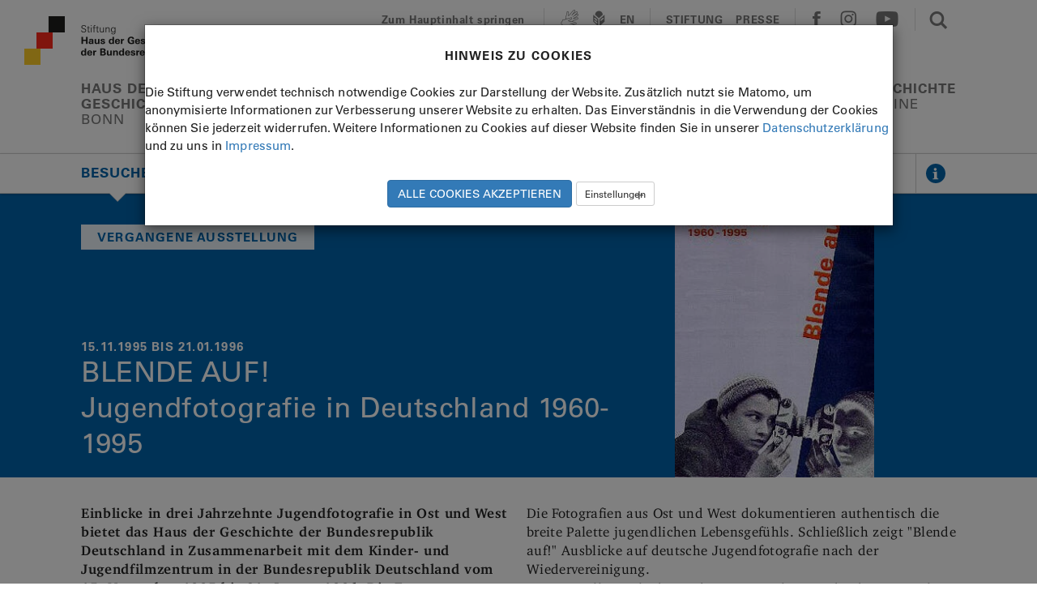

--- FILE ---
content_type: text/html; charset=utf-8
request_url: https://www.hdg.de/haus-der-geschichte/ausstellungen/blende-auf-jugendfotografie-in-deutschland-1960-1995
body_size: 10557
content:
<!DOCTYPE html>
<html lang="de">
<head>

<meta charset="utf-8">
<!-- 
	This website is powered by TYPO3 - inspiring people to share!
	TYPO3 is a free open source Content Management Framework initially created by Kasper Skaarhoj and licensed under GNU/GPL.
	TYPO3 is copyright 1998-2026 of Kasper Skaarhoj. Extensions are copyright of their respective owners.
	Information and contribution at https://typo3.org/
-->

<base href="https://www.hdg.de/">
<link rel="icon" href="https://www.hdg.de/_assets/274d380f6f0cf4a7e16222e1a004eaba/images/favicon-32x32.png" type="image/png">
<title>Blende auf! Jugendfotografie in Deutschland 1960-1995</title>
<meta http-equiv="x-ua-compatible" content="IE=edge">
<meta name="generator" content="TYPO3 CMS">
<meta name="viewport" content="width=device-width, initial-scale=1">
<meta name="robots" content="index, follow">
<meta name="keywords" content="Bonn, Leipzig, Berlin, Geschichte, Ausstellungen, Veranstaltungen">
<meta name="description" content="Stiftung Haus der Geschichte der Bundesrepublik Deutschland">
<meta name="twitter:card" content="summary">
<meta name="google-site-verification" content="iiRwCccro-yqN3KLqGzv3Ni3T0qMiPJLCkVIG78fWc4">
<meta name="theme-color" content="#ffffff">


<link rel="stylesheet" href="https://www.hdg.de/typo3temp/assets/css/9e67aed93bec2ada972d75694adecc47.css?1765267482" media="all">
<link rel="stylesheet" href="https://www.hdg.de/_assets/ace5d898df31977df562bca5e4aead68/Themes/bootstrap4-modal/cookieman-theme.min.css?1750432883" media="all">
<link rel="stylesheet" href="https://www.hdg.de/_assets/274d380f6f0cf4a7e16222e1a004eaba/Css/screen.css?1765267396" media="all">
<link rel="stylesheet" href="https://www.hdg.de/_assets/274d380f6f0cf4a7e16222e1a004eaba/Css/elements.css?1765267396" media="all">
<link rel="stylesheet" href="https://www.hdg.de/_assets/274d380f6f0cf4a7e16222e1a004eaba/Css/slick.css?1765267396" media="all">
<link rel="stylesheet" href="https://www.hdg.de/_assets/274d380f6f0cf4a7e16222e1a004eaba/Css/slick-theme.css?1765267396" media="all">
<link rel="stylesheet" href="https://www.hdg.de/_assets/274d380f6f0cf4a7e16222e1a004eaba/Css/swiper.css?1765267396" media="all">
<link rel="stylesheet" href="https://www.hdg.de/_assets/274d380f6f0cf4a7e16222e1a004eaba/Css/swiper-custom.css?1765267396" media="all">
<link rel="stylesheet" href="https://www.hdg.de/_assets/274d380f6f0cf4a7e16222e1a004eaba/Css/symbols.css?1765267396" media="all">
<link rel="stylesheet" href="https://www.hdg.de/_assets/274d380f6f0cf4a7e16222e1a004eaba/Css/projekktor/projekktor.style.css?1765267396" media="all">
<link rel="stylesheet" href="https://www.hdg.de/_assets/274d380f6f0cf4a7e16222e1a004eaba/Css/print.css?1765267396" media="print">
<link rel="stylesheet" href="https://www.hdg.de/_assets/274d380f6f0cf4a7e16222e1a004eaba/Css/cookieman.css?1765267396" media="all">
<link rel="stylesheet" href="https://www.hdg.de/_assets/274d380f6f0cf4a7e16222e1a004eaba/Css/mediaelementplayer.css?1765267396" media="all">
<link rel="stylesheet" href="https://www.hdg.de/_assets/274d380f6f0cf4a7e16222e1a004eaba/Css/custom.css?1765267396" media="all">
<link rel="stylesheet" href="https://www.hdg.de/_assets/274d380f6f0cf4a7e16222e1a004eaba/Css/me_ad.css?1765267396" media="all">



<script src="https://www.hdg.de/_assets/274d380f6f0cf4a7e16222e1a004eaba/Js/jquery-1.12.3.min.js?1765267396"></script>
<script src="https://www.hdg.de/_assets/274d380f6f0cf4a7e16222e1a004eaba/Js/slick.min.js?1765267396"></script>
<script src="https://www.hdg.de/_assets/274d380f6f0cf4a7e16222e1a004eaba/Js/jquery.scrollTo.min.js?1765267396"></script>
<script src="https://www.hdg.de/_assets/274d380f6f0cf4a7e16222e1a004eaba/Js/masonry.pkgd.min.js?1765267396"></script>
<script src="https://www.hdg.de/_assets/274d380f6f0cf4a7e16222e1a004eaba/Js/bootstrap.js?1765267396"></script>
<script src="https://www.hdg.de/_assets/274d380f6f0cf4a7e16222e1a004eaba/Js/swiper.js?1765267396"></script>
<script src="https://www.hdg.de/_assets/274d380f6f0cf4a7e16222e1a004eaba/Js/projekktor-1.3.09.pre-min.js?1765267396"></script>
<script src="https://www.hdg.de/_assets/274d380f6f0cf4a7e16222e1a004eaba/Js/what-input.min.js?1765267396"></script>
<script src="https://www.hdg.de/_assets/274d380f6f0cf4a7e16222e1a004eaba/Js/core.js?1765267396"></script>
<script src="https://www.hdg.de/_assets/274d380f6f0cf4a7e16222e1a004eaba/Js/addons.js?1765267396"></script>
<script src="https://www.hdg.de/_assets/274d380f6f0cf4a7e16222e1a004eaba/Js/custom.js?1765267396"></script>


<link rel="apple-touch-icon" sizes="180x180" href="EXT:hdg_content/Resources/Public/images/apple-touch-icon.png">
    <link rel="icon" type="image/png" href="EXT:hdg_content/Resources/Public/images/favicon-32x32.png" sizes="32x32">
    <link rel="icon" type="image/png" href="EXT:hdg_content/Resources/Public/images/favicon-16x16.png" sizes="16x16">
    <link rel="manifest" href="/manifest.json">
    <link rel="mask-icon" href="EXT:hdg_content/Resources/Public/images/safari-pinned-tab.svg" color="#808080">
<link rel="canonical" href="https://www.hdg.de/haus-der-geschichte/ausstellungen/blende-auf-jugendfotografie-in-deutschland-1960-1995"/>
</head>
<body class="  page-431 bonn" >

<div id="frame">


        <header>
            <div id="nav0" class="container-full">
                <div class="container-fluid">
                    <!-- Header: Topnavigation //-->
<div id="head" class="row">
    <div class="hidden-md hidden-lg beta-sm"></div>
    <div class="col-xs-10 col-md-4"><a href="/" target="_self" id="biglogolink" title="Startseite"><div id="logo"></div></a>
        <h1 class="visually-hidden">Stiftung Haus der Geschichte</h1>
    </div>
    <div class="col-xs-2 text-right hidden-md hidden-lg"><a id="navhamburger-open" href="#">
        <img alt="Menü" src="https://www.hdg.de/_assets/274d380f6f0cf4a7e16222e1a004eaba/images/icon_menu_off.svg" width="30" height="24" />
        </a></div>
    <div class="col-md-8 hidden-xs hidden-sm text-right" style="position:relative">
        <div id="topnav">
            <div role="navigation" aria-label="mainservicearea">
                <!-- Skip to Main Content Link -->
                <div>
                    <a href="#" id="skip-to-main">Zum Hauptinhalt springen</a>
                </div>
                <div>
                    <a href="/stiftung/gebaerdensprache" target="_self" title="Gebärdensprache"><span aria-hidden="true" class="glyphicon glyphicon-signlang icon-m"></span></a><a href="/leichte-sprache" target="_self" title="Leichte Sprache"><span aria-hidden="true" class="glyphicon glyphicon-reader icon-m"></span></a>
                </div>
                <div>
                        <a href="/en/" taget="_self" aria-label="Englische Sprache">EN</a>
                </div>
                <div class="eng text-uppercase">
                    <a href="/stiftung" target="_self" data-class="stft" aria-label="Stiftung" title="Stiftung">Stiftung</a> <a href="/presse" target="_self" aria-label="Presse" title="Presse">Presse</a> 
                </div>
                <div role="navigation" aria-label="Social-Media-Navigation">
                    <a aria-label="facebook" aria-expanded="false" data-toggle="popover" data-popid="po_fbsmall" data-placement="bottom" data-trigger="focus" role="button" href="#"><span aria-hidden="true" class="glyphicon glyphicon-facebook icon-m"></span></a> <a href="http://www.instagram.com/hdg_museen/" target="_blank" rel="noreferrer" title="Instagram"><span aria-hidden="true" class="glyphicon glyphicon-instagram icon-m"></span></a>  <a href="http://www.youtube.com/c/StiftungHausderGeschichte" target="_blank" rel="noreferrer" title="Youtube"><span aria-hidden="true" class="glyphicon glyphicon-youtube icon-m"></span></a> 
                </div>
                <div>
                    <a href="#" class="search-on" title="Suche aktivieren"><span aria-hidden="true" class="glyphicon glyphicon-search icon-m" style="margin-left:8px"></span></a>
                </div>
            </div>
        </div><!-- #topnav -->
        <div class="search">
            <div>
                <div>
                    <a href="javascript:void(0);" class="search-off" title="Suche deaktivieren"><span class="glyphicon glyphicon-search icon-m"></span></a>
                </div>
                <div>
                    <form class="search-form" method="get" id="tx_indexedsearch" name="form_kesearch_searchfield" action="/suche/">
                        <input type="text" id="tx-indexedsearch-searchbox-sword" title="Suchbegriff" tabindex="0" class="search-phrase" name="tx_kesearch_pi1[sword]" placeholder="Suchbegriff" />
                    </form>
                </div>
                <div class="text-right">
                    <a role="button" tabindex="0" class="search-submit local">Suche</a>
                </div>
            </div>
        </div><!-- #search -->
    </div><!-- .col -->

</div><!-- #head.row -->

<!-- End Topnavigation //-->


                    <!-- Standorte //-->
                    <div class="row">
                        <div id="standorte" class="col-md-12 hidden-xs hidden-sm ">
                            <p role="navigation" aria-label="Standorte"><a href="/haus-der-geschichte" target="_self" data-class="bonn" aria-label="Haus der Geschichte" title="Haus der Geschichte">Haus der <br/>Geschichte<br /><span class="ort">Bonn</span></a> <a href="/zeitgeschichtliches-forum" target="_self" data-class="lpzg" aria-label="Zeitgeschichtliches Forum" title="Zeitgeschichtliches Forum">Zeitgeschichtliches <br/>Forum<br /><span class="ort">Leipzig</span></a> <a href="/traenenpalast" target="_self" data-class="tbrln" aria-label="Tränenpalast" title="Tränenpalast">Tränenpalast<br /><span class="ort">Berlin</span></a> <a href="/museum-in-der-kulturbrauerei" target="_self" data-class="kbrln" aria-label="Museum in der Kulturbrauerei" title="Museum in der Kulturbrauerei">Museum in der<br/> Kulturbrauerei<br /><span class="ort">Berlin</span></a> <a href="/geschichte-online" target="_self" data-class="gsch" aria-label="Geschichte Online" title="Geschichte Online">Geschichte<br /><span class="ort">Online</span></a> </p>
                        </div>
                    </div>
                    <!-- Ende Standorte -->

                </div> <!-- .container-fluid //-->
            </div> <!-- .container-full //-->

            <!-- Kleiner Header fix  //-->
            <div id="nav1" class="container-full" style="display:none">
                <div class="container-fluid">
                    <div id="head-klein" class="row hidden-xs hidden-sm">
                        <div class="col-md-10"><a href="/haus-der-geschichte" target="_self" id="logolink" title="Startseite"><div id="logo-klein"></div></a></div>
                        <div class="col-md-2 text-right">
                            <img id="navtoggle" tabindex="0" alt="Menü" src="https://www.hdg.de/_assets/274d380f6f0cf4a7e16222e1a004eaba/images/icon_menu_off.svg" width="30" height="24" />
                        </div>
                    </div>
                </div>
            </div>
            
                    <!-- Subnavigation: Linie gesamte Breite //-->
<div id="nav2" class="container-full">
    <div class="navline">
        <div class="container-fluid">
            <div class="row">
                <div class="col-md-12 subnavline">
                    <div id="subnavcontainer" class="swiper-container swiper-container-custom" role="navigation" aria-label="Standorte Subnavigation">
                        <ul class="swiper-wrapper subnavigation"><li class="swiper-slide swiper-slide-custom"><a href="/haus-der-geschichte/ausstellungen" target="_self" data-submenue="besuchen" class="active" aria-current="page">Besuchen</a></li><li class="swiper-slide swiper-slide-custom"><a href="/haus-der-geschichte/sammlung" target="_self" data-submenue="entdecken">Entdecken</a></li><li class="swiper-slide swiper-slide-custom"><a href="/haus-der-geschichte/lernen/schueler-und-lehrer" target="_self" data-submenue="lernen-hdg" title="Lernen HdG">Lernen</a></li><li class="swiper-slide swiper-slide-custom"><a href="/haus-der-geschichte/organisation" target="_self" data-submenue="ueber-uns">Über uns</a></li></ul>
                    </div>
                    <div class="swiper-button-next"></div>
                    <div id="infobutton"><div><a data-toggle="popover" aria-label="Weitere Informationen anzeigen" data-popid="po_info" data-trigger="focus" data-placement="bottom" role="button" href="#"></a></div></div>
                </div>
            </div>
        </div>
    </div>

    <!-- Subnavigation Overlay, spezifisch für jeden Standort //-->
    <div class="container-fluid">
        <ul id="besuchen" class="nav-overlay" style="display:none;"><li><a href="/haus-der-geschichte/ausstellungen" target="_self" class="active" title="Ausstellungen">Ausstellungen</a></li><li><a href="/haus-der-geschichte/veranstaltungen" target="_self" title="Veranstaltungen">Veranstaltungen</a></li><li><a href="/haus-der-geschichte/begleitungen" target="_self" title="Begleitungen">Begleitungen</a></li><li><a href="/haus-der-geschichte/besucherinformation" target="_self" title="Besucherinformation">Besucherinformation</a></li><li><a href="/haus-der-geschichte/besucherinformation/barrierefreiheit" target="_self" title="Barrierefreiheit">Barrierefreiheit</a></li><li><a href="/haus-der-geschichte/historische-orte" target="_self" title="Historische Orte">Historische Orte</a></li><li><a href="/haus-der-geschichte/lounge" target="_self" title="Lounge">Lounge</a></li></ul><ul id="entdecken" class="nav-overlay" style="display:none;"><li><a href="/haus-der-geschichte/sammlung" target="_self" title="Sammlung">Sammlung</a></li><li><a href="/haus-der-geschichte/museumsmagazin" target="_self" title="Museumsmagazin">Museumsmagazin</a></li><li><a href="/haus-der-geschichte/publikationen" target="_self" title="Publikationen">Publikationen</a></li><li><a href="/haus-der-geschichte/newsletter" target="_self" title="Newsletter">Newsletter</a></li></ul><ul id="lernen-hdg" class="nav-overlay" style="display:none;"><li><a href="/haus-der-geschichte/lernen/schueler-und-lehrer" target="_self" title="Schüler und Lehrer">Schüler und Lehrer</a></li><li><a href="/haus-der-geschichte/lernen/kinder-und-familien" target="_self" title="Kinder und Familien">Kinder und Familien</a></li><li><a href="/haus-der-geschichte/lernen/erwachsene" target="_self" title="Erwachsene">Erwachsene</a></li><li><a href="/haus-der-geschichte/lernen/inklusive-angebote" target="_self" title="Inklusive Angebote">Inklusive Angebote</a></li><li><a href="/haus-der-geschichte/lernen/mehrsprachige-angebote" target="_self" title="Mehrsprachige Angebote">Mehrsprachige Angebote</a></li></ul><ul id="ueber-uns" class="nav-overlay" style="display:none;"><li><a href="/haus-der-geschichte/organisation" target="_self" title="Organisation">Organisation</a></li><li><a href="/haus-der-geschichte/stellenangebote-und-ausschreibungen" target="_self" title="Stellenangebote und Ausschreibungen">Stellenangebote und Ausschreibungen</a></li><li><a href="/haus-der-geschichte/kontakt" target="_self" title="Kontakt">Kontakt</a></li><li><a href="/haus-der-geschichte/leih-ausstellungen" target="_self" title="Leih-Ausstellungen">Leih-Ausstellungen</a></li></ul>
        <img class="hidden-xs hidden-sm hidden-md hidden-lg" id="nav-overlay-close" src="https://www.hdg.de/_assets/274d380f6f0cf4a7e16222e1a004eaba/images/icon_close_ffffff.svg" width="12" height="12" alt="" />
    </div> <!-- .container-fluid -->
</div>
<!-- End Subnavigation -->
                
        </header>


<main id="main-content">
    

    <a name="c2259"></a>
<div class="seitenelement">
    <div class="container-full hero-portrait">
        <div class="container-fluid">
            <div class="row">
                <div class="col-xs-12 col-sm-4 col-sm-push-8">
                    <div class="slick slick-white slick-theme-1">
                        
                            

                                <div><img src="https://www.hdg.de/fileadmin/_processed_/d/c/csm_1995_HDG_Blende-auf-Jugendfotografie-in-Deutschland_f0f957bd0b.jpg" alt="" title="" class="img-responsive" data-copyright="" />

                                </div>
                            
                        
                    </div>
                </div>
                <div class="col-xs-12 col-sm-8 col-sm-pull-4">
                    <div class="hero-portrait-info"><h6>Vergangene Ausstellung</h6></div>
                    <div class="hero-portrait-headline">
                        <h6>15.11.1995 bis 21.01.1996</h6>
                        <h2>Blende auf!</h2>
                        <h1>Jugendfotografie in Deutschland 1960-1995</h1>
                    </div>
                </div>
            </div>
        </div>
    </div>
</div>




    <!-- Content //-->
    <div class="container-fluid">
        
    <div class="abstand--40"></div>


<a name="c1261"></a>
<div class="seitenelement">
   
    <div class="row">
        <div class="col-md-6 serife">
                
                        
<div id="c1259" class="frame frame-default frame-type-textmedia frame-layout-0"><div class="ce-textpic ce-right ce-intext"><div class="ce-bodytext"><div><p><span style="letter-spacing: 0.02em;"><b>Einblicke in drei Jahrzehnte Jugendfotografie in Ost und West bietet das Haus der Geschichte der Bundesrepublik Deutschland in Zusammenarbeit mit dem Kinder- und Jugendfilmzentrum in der Bundesrepublik Deutschland vom 15. November 1995 bis 21. Januar 1996. Die Exponate dokumentieren Gemeinsamkeiten und Unterschiede in der fotografischen Auseinandersetzung Jugendlicher mit ihrer Umwelt.</b></span></p><p>Fotos sind in besonderer Weise zeitgenössische Dokumente und historische Quellen zugleich. Die Ausstellung "Blende auf! Jugendfotografie in Deutschland 1960 bis 1995" setzt vier Schwerpunkte:
</p><p>"Blende auf!" zeigt, wie vielschichtig und zum Teil gegensätzlich das Medium Fotografie genutzt wird: als Mittel zur Kommunikation, zur persönlichen Ausdrucksfähigkeit, zur Auseinandersetzung mit der Umwelt und künstlerischen Gestaltung. "Blende auf!" bietet einen Überblick über drei Jahrzehnte Jugend-Foto-Wettbewerbe: Im Westen der "Deutsche Jugend-Fotopreis", initiiert vom ehemaligen Bundesministerium für Familien- und Jugendfragen. Im Osten der "Leistungsvergleich der Kinder- und Jugendfotogruppen", initiiert von der Gesellschaft für Fotografie im Kulturbund der DDR. "Blende auf!" bietet Rückblicke in drei Jahrzehnte Jugendkultur: Im Westen Jugendprotest und Entwicklung alternativer Lebensformen Ende der 60er Jahre, sexuelle Revolution, wachsende Bedeutung von Werbung und Massenmedien sowie zunehmendes Umweltbewußtsein in den 70ern, Vereinzelung und Identitätssuche in den 80er Jahren.&nbsp;<span style="letter-spacing: 0.36px; ">Die Fotografien aus der DDR in den 60er und 70er Jahren zeigen eher ein harmonisches Bild, ab der zweiten Hälfte der 80er Jahre finden sich vermehrt Fotos, in denen diese Harmonie gebrochen wird.</span><span style="letter-spacing: 0.36px; ">&nbsp;</span></p></div><div></div></div></div></div>


                
        </div>
        <div class="col-md-6 serife">
                
                        
<div id="c1260" class="frame frame-default frame-type-textmedia frame-layout-0"><div class="ce-textpic ce-right ce-intext"><div class="ce-bodytext"><div><p><span style="letter-spacing: 0.02em;">Die Fotografien aus Ost und West dokumentieren authentisch die breite Palette jugendlichen Lebensgefühls. Schließlich zeigt "Blende auf!" Ausblicke auf deutsche Jugendfotografie nach der Wiedervereinigung.</span></p></div><div></div><div><p>Die Ausstellung gliedert sich in zwei Teile: Ein überdimensionales Filmband schlängelt sich durch den Raum und bildet "Räume", in denen Themen vorgestellt werden, die Jugendlichen besonders "auf den Nägeln brennen": Schule und Arbeitswelt, Partnerschaft und Körperlichkeit. Umrahmt wird dieser innere Kern der Ausstellung von sowohl chronologisch in Jahrzehnte als auch geographisch-politisch in DDR und Bundesrepublik aufgeteilte "ZeitRäume"...</p></div><div></div><div><p>Dazu treten "Objektinseln": Hier knüpfen zeittypische Exponate an die bildlichen Darstellungen der Fotos an, Fotografien werden mit Objekten aus der Jugendkultur oder der Fotogeschichte "in Szene gesetzt". Gegenstände aus einem ostdeutschen Fotolabor sind ebenso zu sehen wie Poster und Schallplatten eines westdeutschen Jugendzimmers.</p></div><div></div><div><p>Eine Filmreihe, die sich mit dem Verhältnis Fotografie und Wirklichkeit beschäftigte, wurde im Begleitprogramm zur Ausstellung gezeigt.</p></div></div></div></div>


                
        </div>
    </div>
</div>

        <!-- Drucken, Teilen //-->
<div class="row abstand-0-20">
    <div class="col-xs-9 contentshare">
        <a href="javascript:window.print();"><span class="glyphicon glyphicon-print icon-m"></span> Drucken</a>
        <a aria-label="Teilen" data-toggle="popover" data-trigger="focus" data-popid="po_share" data-placement="auto top" href="#" rule="button"><span class="glyphicon glyphicon-share icon-m"></span>Teilen</a>
    </div>
    <div class="col-xs-3 text-right contentshare">
        <a class="top dflt text-uppercase" href="#top">Top</a>
    </div>
</div> <!-- .row //-->
<!-- End Drucken, Teilen //-->
    </div>


</main>


        <!-- Footer gesamte Breite //-->

       <footer>
           <div id="footer">
               <div class="container-fluid">
                   <div class="row">

                       
                           <ul class="breadcrumb"><li><a href="/" target="_self" title="HOME">HOME</a></li><li><a href="/haus-der-geschichte" target="_self" title="Haus der Geschichte">Haus der Geschichte</a></li><li><a href="/haus-der-geschichte/ausstellungen" target="_self" title="Ausstellungen">Ausstellungen</a></li><li><a href="/haus-der-geschichte/ausstellungen/blende-auf-jugendfotografie-in-deutschland-1960-1995" target="_self" title="Blende auf! Jugendfotografie in Deutschland 1960-1995">Blende auf! Jugendfotografie in Deutschland 1960-1995</a></li></ul>
                       

                       <div class="col-md-12 abstand-0-20">
                           <hr aria-hidden="true">
                       </div>

                       <!-- Standort und seine Social Media URLs //-->
                       <div class="col-md-6">
                           <h4>Haus der  Geschichte<br /><small>Bonn</small></h4>
                       </div>
                       <nav class="col-md-6 socialmedia icon-l" aria-label="Social Media">
                           <a aria-label="facebook" aria-expanded="false" data-toggle="popover" data-popid="po_fbsmall" data-placement="bottom" data-trigger="focus" role="button" href="#"><span aria-hidden="true" class="glyphicon glyphicon-facebook icon-l"></span></a> <a href="http://www.instagram.com/hdg_museen/" target="_blank" rel="noreferrer" title="Instagram"><span aria-hidden="true" class="glyphicon glyphicon-instagram icon-l"></span></a>  <a href="http://www.youtube.com/c/StiftungHausderGeschichte" target="_blank" rel="noreferrer" title="Youtube"><span aria-hidden="true" class="glyphicon glyphicon-youtube icon-l"></span></a> 
                       </nav>
                   </div>

                   <!-- Navigation des Standorts //-->
<div class="row subnav">
    <ul class="col-md-3"><li><h5>Besuchen </h5></li><li><a href="/haus-der-geschichte/ausstellungen" target="_self" class="active" title="Ausstellungen">Ausstellungen</a> </li><li><a href="/haus-der-geschichte/veranstaltungen" target="_self" title="Veranstaltungen">Veranstaltungen</a> </li><li><a href="/haus-der-geschichte/begleitungen" target="_self" title="Begleitungen">Begleitungen</a> </li><li><a href="/haus-der-geschichte/besucherinformation" target="_self" title="Besucherinformation">Besucherinformation</a> </li><li><a href="/haus-der-geschichte/besucherinformation/barrierefreiheit" target="_self" title="Barrierefreiheit">Barrierefreiheit</a> </li><li><a href="/haus-der-geschichte/historische-orte" target="_self" title="Historische Orte">Historische Orte</a> </li><li><a href="/haus-der-geschichte/lounge" target="_self" title="Lounge">Lounge</a> </li></ul><ul class="col-md-3"><li><h5>Entdecken </h5></li><li><a href="/haus-der-geschichte/sammlung" target="_self" title="Sammlung">Sammlung</a> </li><li><a href="/haus-der-geschichte/museumsmagazin" target="_self" title="Museumsmagazin">Museumsmagazin</a> </li><li><a href="/haus-der-geschichte/publikationen" target="_self" title="Publikationen">Publikationen</a> </li><li><a href="/haus-der-geschichte/newsletter" target="_self" title="Newsletter">Newsletter</a> </li></ul><ul class="col-md-3"><li><h5>Lernen </h5></li><li><a href="/haus-der-geschichte/lernen/schueler-und-lehrer" target="_self" title="Schüler und Lehrer">Schüler und Lehrer</a> </li><li><a href="/haus-der-geschichte/lernen/kinder-und-familien" target="_self" title="Kinder und Familien">Kinder und Familien</a> </li><li><a href="/haus-der-geschichte/lernen/erwachsene" target="_self" title="Erwachsene">Erwachsene</a> </li><li><a href="/haus-der-geschichte/lernen/inklusive-angebote" target="_self" title="Inklusive Angebote">Inklusive Angebote</a> </li><li><a href="/haus-der-geschichte/lernen/mehrsprachige-angebote" target="_self" title="Mehrsprachige Angebote">Mehrsprachige Angebote</a> </li></ul><ul class="col-md-3"><li><h5>Über uns </h5></li><li><a href="/haus-der-geschichte/organisation" target="_self" title="Organisation">Organisation</a> </li><li><a href="/haus-der-geschichte/stellenangebote-und-ausschreibungen" target="_self" title="Stellenangebote und Ausschreibungen">Stellenangebote und Ausschreibungen</a> </li><li><a href="/haus-der-geschichte/kontakt" target="_self" title="Kontakt">Kontakt</a> </li><li><a href="/haus-der-geschichte/leih-ausstellungen" target="_self" title="Leih-Ausstellungen">Leih-Ausstellungen</a> </li></ul>
</div>

<!-- Alle Standorte //-->
<div class="row" style="margin-bottom:50px">
    <div class="col-md-12" style="margin-bottom:13px">
        <hr aria-hidden="true">
    </div>
    <!-- Desktop: gesamte Breite //-->
    <div class="col-md-12 hidden-sm hidden-xs justify" aria-label="Standorte Fußnavigation" role="navigation">
        <ul><li><h5><a href="/haus-der-geschichte" target="_self" class="active" title="Haus der Geschichte">Haus der <br/>Geschichte<br /><span class="ort">Bonn</span></a></h5></li> <li><h5><a href="/zeitgeschichtliches-forum" target="_self" title="Zeitgeschichtliches Forum">Zeitgeschichtliches <br/>Forum<br /><span class="ort">Leipzig</span></a></h5></li> <li><h5><a href="/traenenpalast" target="_self" title="Tränenpalast">Tränenpalast<br /><span class="ort">Berlin</span></a></h5></li> <li><h5><a href="/museum-in-der-kulturbrauerei" target="_self" title="Museum in der Kulturbrauerei">Museum in der<br/> Kulturbrauerei<br /><span class="ort">Berlin</span></a></h5></li> <li><h5><a href="/geschichte-online" target="_self" title="Geschichte Online">Geschichte<br /><span class="ort">Online</span></a></h5></li> </ul>
    </div>
    <!-- Tablet: zeilenweise //-->
    <ul class="col-sm-12 hidden-md hidden-lg abstand-2"><li><h5><a href="/haus-der-geschichte" target="_self" class="active" title="Haus der Geschichte">Haus der  Geschichte <span class="ort">Bonn</span></a></h5></li> <li><h5><a href="/zeitgeschichtliches-forum" target="_self" title="Zeitgeschichtliches Forum">Zeitgeschichtliches  Forum <span class="ort">Leipzig</span></a></h5></li> <li><h5><a href="/traenenpalast" target="_self" title="Tränenpalast">Tränenpalast <span class="ort">Berlin</span></a></h5></li> <li><h5><a href="/museum-in-der-kulturbrauerei" target="_self" title="Museum in der Kulturbrauerei">Museum in der  Kulturbrauerei <span class="ort">Berlin</span></a></h5></li> <li><h5><a href="/geschichte-online" target="_self" title="Geschichte Online">Geschichte <span class="ort">Online</span></a></h5></li> </ul>
</div>
<!-- Desktop: float //-->
<div class="row" style="margin-bottom:20px" >
    <ul class="col-md-12 list-inline" role="navigation" aria-label="Fußnavigation"><li><a href="/impressum" target="_self" title="Impressum">Impressum</a></li> <li><a href="/datenschutz" target="_self" title="Datenschutz">Datenschutz</a></li> <li><a href="/stiftung/kontakt" target="_self" title="Kontakt">Kontakt</a></li> <li><a href="/digitale-barrierefreiheit" target="_self" title="Digitale Barrierefreiheit">Digitale Barrierefreiheit</a></li> <li onclick="cookieman.show()"><a>Cookie-Einstellungen</a></li></ul>
</div>

<!-- Cookie div -->
<div id="cookiebg" style="width:100%;height:100%;position:fixed;left:0;top:0;z-index:9999;background-color:#000;opacity:0.6;align-items:center !important;justify-content:center !important;display:none;visibility:hidden;"></div>
<div id="hdg-cookie-accept" class="row">
   
</div>

               </div> <!-- .container-fluid //-->
           </div> <!-- #footer //-->


        <!-- popover content //-->

        <div id="po_info" style="display:none">
            
<div class="popover-content">
   <div class="infocontent">

    <h5>Haus der Geschichte<br />
        
            <small>Bonn</small>
        
    </h5>



    <p>Museumsmeile<br />
Willy-Brandt-Allee 14<br />
53113 Bonn </p>

<p>
    
        <span class="glyphicon glyphicon-person"></span> <strong class="uppercase">Besucherdienst</strong><br />
    
    
        <span class="glyphicon glyphicon-phone-pos"></span> 0228 9165 -400 / -401<br />
    
    
        <span class="glyphicon glyphicon-mail-pos"></span> <a href="#" data-mailto-token="nbjmup+cftvdifsejfotu.cpooAieh/ef" data-mailto-vector="1">E-Mail</a><br />
    
</p>
<p class="nobottomspacing">
    
    
        <span class="glyphicon glyphicon-ticket-pos"></span> Eintritt frei<br />
    
    
      
       <span class="glyphicon glyphicon-wheelchair-pos"></span> <a href="/haus-der-geschichte/besucherinformation/barrierefreiheit" target="_self">Barrierefreiheit</a><br />
       
    
</p>
   </div>

   
      <div class="infofooter">
           <a href="/haus-der-geschichte/besucherinformation" target="_self" class="local"><strong>Besucherinformationen</strong></a>
      </div>
   
</div>
        </div>

        <!-- mobile hamburger menue //-->
        <div id="navhamburger">

            <div id="navhamburger-row-logo">
                <a href="#" id="navhamburger-close">
                    <img alt="Menü umschalten" src="https://www.hdg.de/_assets/274d380f6f0cf4a7e16222e1a004eaba/images/icon_close_off.svg" width="30" height="24" />
                </a>
            </div>
            <ul id="navhamburger-orte"><li class="on"><a href="/haus-der-geschichte" target="_self" title="Haus der Geschichte">Haus der  Geschichte <span class="ort">Bonn</span></a></li> <li><a href="/zeitgeschichtliches-forum" target="_self" data-class="lpzg" aria-label="Zeitgeschichtliches Forum" title="Zeitgeschichtliches Forum">Zeitgeschichtliches  Forum <span class="ort">Leipzig</span></a></li> <li><a href="/traenenpalast" target="_self" data-class="tbrln" aria-label="Tränenpalast" title="Tränenpalast">Tränenpalast <span class="ort">Berlin</span></a></li> <li><a href="/museum-in-der-kulturbrauerei" target="_self" data-class="kbrln" aria-label="Museum in der Kulturbrauerei" title="Museum in der Kulturbrauerei">Museum in der  Kulturbrauerei <span class="ort">Berlin</span></a></li> <li><a href="/geschichte-online" target="_self" data-class="gsch" aria-label="Geschichte Online" title="Geschichte Online">Geschichte <span class="ort">Online</span></a></li> </ul>

            <!--//
            //-->

            <div class="navhamburger-row-icon">
                <a href="/stiftung/gebaerdensprache" target="_self" title="Gebärdensprache"><span aria-hidden="true" class="glyphicon glyphicon-signlang icon-m"></span></a><a href="/leichte-sprache" target="_self" title="Leichte Sprache"><span aria-hidden="true" class="glyphicon glyphicon-reader icon-m"></span></a>
                    <a href="/en/" taget="_self" aria-label="Englische Sprache">EN</a>
            </div>

            <div class="navhamburger-row-text">
                <a href="/stiftung" target="_self" data-class="stft" aria-label="Stiftung" title="Stiftung">Stiftung</a> <a href="/presse" target="_self" aria-label="Presse" title="Presse">Presse</a> 
            </div>


            <div class="navhamburger-row-icon">
                <a aria-label="facebook" aria-expanded="false" data-toggle="popover" data-popid="po_fbsmall" data-placement="bottom" data-trigger="focus" role="button" href="#"><span aria-hidden="true" class="glyphicon glyphicon-facebook icon-m"></span></a> <a href="http://www.instagram.com/hdg_museen/" target="_blank" rel="noreferrer" title="Instagram"><span aria-hidden="true" class="glyphicon glyphicon-instagram icon-m"></span></a>  <a href="http://www.youtube.com/c/StiftungHausderGeschichte" target="_blank" rel="noreferrer" title="Youtube"><span aria-hidden="true" class="glyphicon glyphicon-youtube icon-m"></span></a> 
            </div>


            <div class="navhamburger-row-icon hamburgersearch">
                <a href="#" class="search-on" title="Suche aktivieren"><span class="glyphicon glyphicon-search icon-m"></span></a>
            </div>
            
           <div class="navhamburger-row-icon search">
               <div>
                   <div>
                       <a href="javascript:void(0);" class="search-off" title="Suche deaktivieren"><span class="glyphicon glyphicon-search icon-m"></span></a>
                   </div>
                   <div>
                       <form class="search-form" method="get" id="tx_indexedsearch" name="form_kesearch_searchfield" action="/suche/">
                           <input type="text" id="tx-indexedsearch-searchbox-sword" title="Suchbegriff" tabindex="0" class="search-phrase" name="tx_kesearch_pi1[sword]" placeholder="Suchbegriff" />
                       </form>
                   </div>
                   <div class="text-right">
                       <a class="search-submit local">Suche</a>
                   </div>
               </div>
           </div><!-- #search -->            
            

        </div>

    <!-- popover teilen //-->
<div id="po_share" class="popover-template">
    <div class="text-center ntrlink">
        <a href="mailto:?subject=Haus der Geschichte: Blende%20auf%21%20Jugendfotografie%20in%20Deutschland%201960-1995&body=https://www.hdg.de/haus-der-geschichte/ausstellungen/blende-auf-jugendfotografie-in-deutschland-1960-1995"  target="_blank" title="eMail"><div role="presentation"><span class="glyphicon glyphicon-mail-2 icon-m"></span></div></a>
        <a href="https://twitter.com/intent/tweet?text=Haus der Geschichte: Blende%20auf%21%20Jugendfotografie%20in%20Deutschland%201960-1995&url=https://www.hdg.de/haus-der-geschichte/ausstellungen/blende-auf-jugendfotografie-in-deutschland-1960-1995"  target="_blank" title="X"><div role="presentation"><span class="glyphicon icon-l"><svg xmlns="http://www.w3.org/2000/svg" width="0.7em" height="0.7em" fill="currentColor" class="bi bi-twitter-x" viewBox="0 0 16 16"><path d="M12.6.75h2.454l-5.36 6.142L16 15.25h-4.937l-3.867-5.07-4.425 5.07H.316l5.733-6.57L0 .75h5.063l3.495 4.633L12.601.75Zm-.86 13.028h1.36L4.323 2.145H2.865l8.875 11.633Z"></path></svg></span></div></a>
        <a href="https://www.facebook.com/sharer/sharer.php?u=https://www.hdg.de/haus-der-geschichte/ausstellungen/blende-auf-jugendfotografie-in-deutschland-1960-1995" target="_blank" rel="noreferrer" title="Facebook"><div aria-hidden="true"><span class="glyphicon glyphicon-facebook icon-l"></span></div></a>
        <a href="whatsapp://send?text=Haus der Geschichte: Blende%20auf%21%20Jugendfotografie%20in%20Deutschland%201960-1995&DOKUMENTEN_TITLE=https://www.hdg.de/haus-der-geschichte/ausstellungen/blende-auf-jugendfotografie-in-deutschland-1960-1995"  class="visible-xs" target="_blank" title="WhatsApp"><div><span class="glyphicon glyphicon-whatsapp icon-m"></span></div></a>
    </div>
</div>

<!-- popover facebook //-->
<div id="po_fb" class="popover-template">
    <div class="text-center ntrlink">
        <a href="https://www.facebook.com/hausdergeschichte/" aria-label="facebook schalter" target="_blank"><div><span class="glyphicon glyphicon-facebook icon-l"></span><br/><strong>HDG</strong> Bonn</div></a>
    </div>
</div>

<!-- popover facebook small //-->
<div id="po_fbsmall" class="popover-template">
   <div class="text-center ntrlink" style="margin:-25px -12px;max-width:126px;">
      <a href="https://www.facebook.com/hausdergeschichte/" aria-label="facebook Haus der Geschichte Bonn" class="fblink" target="_blank"><div><span class="glyphicon glyphicon-facebook icon-m"></span><br><strong>Haus der Geschichte</strong><br>Bonn</div></a>
      <a href="https://www.facebook.com/museuminderkulturbrauerei/" aria-label=" facebook Kulturbrauerei Berlin" class="fblink" target="_blank"><div><span class="glyphicon glyphicon-facebook icon-m"></span><br><strong>Kulturbrauerei</strong> Berlin</div></a>
      <a href="https://www.facebook.com/traenenpalastberlin/" class="fblink" aria-label="facebook Tränenpalast Berlin" target="_blank"><div><span class="glyphicon glyphicon-facebook icon-m"></span><br><strong>Tränenpalast</strong><br> Berlin</div></a>
      <a href="https://www.facebook.com/zeitgeschichtlichesforumleipzig/" class="fblink" aria-label="facebook Zeitgeschichtliche Forum Leipzig" target="_blank"><div><span class="glyphicon glyphicon-facebook icon-m"></span><br><strong>Zeitgeschichtliches<br>Forum</strong><br> Leipzig</div></a>
   </div>
</div>

       </footer>
</div> <!-- #frame //-->







<div id="cookieman-modal"
     data-cookieman-showonce="1"
     data-cookieman-settings="{&quot;cookie&quot;:{&quot;cookieLifetimeDays&quot;:&quot;&quot;,&quot;domain&quot;:&quot;&quot;,&quot;sameSite&quot;:&quot;Lax&quot;},&quot;groups&quot;:{&quot;mandatory&quot;:{&quot;preselected&quot;:true,&quot;disabled&quot;:true,&quot;trackingObjects&quot;:[&quot;CookieConsent&quot;]},&quot;statistics&quot;:{&quot;trackingObjects&quot;:[&quot;Matomo&quot;]}},&quot;trackingObjects&quot;:{&quot;CookieConsent&quot;:{&quot;show&quot;:{&quot;CookieConsent&quot;:{&quot;duration&quot;:&quot;1&quot;,&quot;durationUnit&quot;:&quot;year&quot;,&quot;type&quot;:&quot;cookie_http+html&quot;,&quot;provider&quot;:&quot;Website&quot;}}},&quot;Matomo&quot;:{&quot;inject&quot;:&quot;           \u003C!-- Matomo --\u003E\n                \u003Cscript\u003E\n                  var _paq = window._paq = window._paq || [];\n                  \/* tracker methods like \&quot;setCustomDimension\&quot; should be called before \&quot;trackPageView\&quot; *\/\n                  if (!window.location.pathname.startsWith(&#039;\/lemo&#039;)) {\n                    _paq.push([&#039;trackPageView&#039;]);\n                    }\n                  _paq.push([&#039;enableLinkTracking&#039;]);\n                  (function() {\n                    var u=\&quot;https:\/\/hdg-matomo.hdg.de\/\&quot;;\n                    _paq.push([&#039;setTrackerUrl&#039;, u+&#039;matomo.php&#039;]);\n                    _paq.push([&#039;setSiteId&#039;, &#039;1&#039;]);\n                    var d=document, g=d.createElement(&#039;script&#039;), s=d.getElementsByTagName(&#039;script&#039;)[0];\n                    g.async=true; g.src=u+&#039;matomo.js&#039;; s.parentNode.insertBefore(g,s);\n                  })();\n                \u003C\/script\u003E\n            \u003C!-- End Matomo Code --\u003E&quot;,&quot;show&quot;:{&quot;_pk_id&quot;:{&quot;duration&quot;:&quot;13&quot;,&quot;durationUnit&quot;:&quot;months&quot;,&quot;type&quot;:&quot;cookie_http+html&quot;,&quot;provider&quot;:&quot;Matomo&quot;,&quot;htmlCookieRemovalPattern&quot;:&quot;^_pk_id\\.\\d+\\.[a-fA-F0-9]+$&quot;},&quot;_pk_ref&quot;:{&quot;duration&quot;:&quot;6&quot;,&quot;durationUnit&quot;:&quot;months&quot;,&quot;type&quot;:&quot;cookie_http+html&quot;,&quot;provider&quot;:&quot;Matomo&quot;,&quot;htmlCookieRemovalPattern&quot;:&quot;^_pk_ref\\.\\d+\\.[a-fA-F0-9]+$&quot;},&quot;_pk_ses&quot;:{&quot;duration&quot;:&quot;30&quot;,&quot;durationUnit&quot;:&quot;minutes&quot;,&quot;type&quot;:&quot;cookie_http+html&quot;,&quot;provider&quot;:&quot;Matomo&quot;,&quot;htmlCookieRemovalPattern&quot;:&quot;^_pk_ses\\.\\d+\\.[a-fA-F0-9]+$&quot;}}}}}"
     class="modal fade" tabindex="-1" role="dialog"
><div class="modal-dialog" role="document"><div class="modal-content"><div class="modal-header"><div class="h5 modal-title">
                    Hinweis zu Cookies
                </div></div><div class="modal-body"><p>
                    Die Stiftung verwendet technisch notwendige Cookies zur Darstellung der Website. Zusätzlich nutzt sie Matomo, um anonymisierte Informationen zur Verbesserung unserer Website zu erhalten. Das Einverständnis in die Verwendung der Cookies können Sie jederzeit widerrufen. Weitere Informationen zu Cookies auf dieser Website finden Sie in unserer <a target="_blank" href="/datenschutz">Datenschutzerklärung</a> und zu uns in <a href="/impressum/">Impressum</a>.
                </p><div class="clearfix"></div><div class="collapse" id="cookieman-settings"><form data-cookieman-form
                          data-cookieman-dnt-enabled="Sie haben bereits über die &lt;a target=&quot;_blank&quot; href=&quot;https://de.wikipedia.org/wiki/Do_Not_Track_(Software)&quot;&gt;Do-Not-Track-Funktion Ihres Browsers&lt;/a&gt; der Erstellung von Nutzungsprofilen widersprochen. Dies akzeptieren wir. Sie können diese Funktion über die Einstellungen Ihres Browsers anpassen. Mit Hilfe dieser Cookies sind wir bemüht unser Angebot für Sie noch attraktiver zu gestalten. Mittels pseudonymisierter Daten von Websitenutzern kann der Nutzerfluss analysiert und beurteilt werden. Dies gibt uns die Möglichkeit Werbe- und Websiteinhalte zu optimieren."
                    ><div class="panel-group" id="cookieman-acco" role="tablist" aria-multiselectable="true"><div class="panel panel-default"><div class="panel-heading" role="tab"><div class="h4 panel-title"><a class="collapsed" role="button" data-toggle="collapse"
                                               data-parent="#cookieman-acco" href="#cookieman-acco-mandatory"
                                               aria-expanded="true"
                                               aria-controls="cookieman-acco-mandatory">
                                                Erforderlich
                                            </a></div></div><div id="cookieman-acco-mandatory" class="panel-collapse collapse" role="tabpanel"><div class="panel-body"><div class="alert alert-info"><div class="checkbox-inline"><label><input type="checkbox"
                                                               name="mandatory"
                                                               checked="checked"
                                                        disabled="disabled"
                                                        > akzeptieren
                                                    </label></div></div><p>
                                                Erforderliche Cookies machen eine Website nutzbar, indem sie Grundfunktionen wie Seitennavigation, Spracheinstellungen und Zugang zu geschützten Bereichen der Website bereitstellen. Da die Website ohne sie nicht ordnungsgemäß funktionieren kann, können Sie sich nicht von dieser Art von Cookies abmelden.
                                            </p><div class="table-responsive"><table class="table table-hover table-condensed"><thead><tr><th>Name</th><th>Zweck</th><th>Ablauf</th><th>Typ</th><th>Anbieter</th></tr></thead><tbody><tr><td>
                CookieConsent
            </td><td>
                Speichert Ihre Zustimmung zur Verwendung von Cookies.
            </td><td>
                1
                Jahr
            </td><td>
                HTML
            </td><td>
                
                    Website
                
            </td></tr></tbody></table></div></div></div></div><div class="panel panel-default"><div class="panel-heading" role="tab"><div class="h4 panel-title"><a class="collapsed" role="button" data-toggle="collapse"
                                               data-parent="#cookieman-acco" href="#cookieman-acco-statistics"
                                               aria-expanded="true"
                                               aria-controls="cookieman-acco-statistics">
                                                Statistiken
                                            </a></div></div><div id="cookieman-acco-statistics" class="panel-collapse collapse" role="tabpanel"><div class="panel-body"><div class="alert alert-info"><div class="checkbox-inline"><label><input type="checkbox"
                                                               name="statistics"
                                                               
                                                        
                                                        > akzeptieren
                                                    </label></div></div><p>
                                                Diese Cookies nutzen wir, um anonymisiert Informationen und Statistiken zu den Interaktionen auf unseren Websites von Google Analytics zu erhalten. Wir verwenden dies, um unser Angebot für Sie stetig weiterzuentwickeln.
                                            </p><div class="table-responsive"><table class="table table-hover table-condensed"><thead><tr><th>Name</th><th>Zweck</th><th>Ablauf</th><th>Typ</th><th>Anbieter</th></tr></thead><tbody><tr><td>
                _pk_id
            </td><td>
                Das Cookie _pk_id identifiziert wiederkehrende Besucherinnen und Besucher, indem es eine eindeutige ID speichert und Besuche derselben Person über mehrere Sitzungen hinweg erkennt.
            </td><td>
                13
                Monate
            </td><td>
                HTML
            </td><td>
                
                    Matomo
                
            </td></tr><tr><td>
                _pk_ref
            </td><td>
                Das Cookie _pk_ref speichert, von welcher Referenz-Seite der Besuch kommt, um die Traffic-Quelle (z.B. Suchmaschinen, andere Webseiten, direkte Zugriffe) zu analysieren.
            </td><td>
                6
                Monate
            </td><td>
                HTML
            </td><td>
                
                    Matomo
                
            </td></tr><tr><td>
                _pk_ses
            </td><td>
                Das Cookie _pk_ses verfolgt die Dauer einer Sitzung, also den Zeitraum, in dem jemand kontinuierlich auf unserer Webseite aktiv ist. Es speichert die Sitzungsdauer, ohne persönliche Informationen zu enthalten.
            </td><td>
                30
                Minuten
            </td><td>
                HTML
            </td><td>
                
                    Matomo
                
            </td></tr></tbody></table></div></div></div></div></div></form></div></div><div class="modal-footer"><button
                            data-cookieman-save
                            class="btn btn-default" style="display: none"
                    >
                        SPEICHERN
                    </button><button
                            data-cookieman-accept-all data-cookieman-save
                            class="btn btn-primary"
                    >
                        ALLE COOKIES AKZEPTIEREN
                    </button><button class="btn btn-default btn-sm collapsed"
                            type="button" data-toggle="collapse"
                            data-target="#cookieman-settings" aria-expanded="false" aria-controls="cookieman-settings">
                        Einstellungen
                    </button></div></div></div></div>

<script src="https://www.hdg.de/_assets/ace5d898df31977df562bca5e4aead68/Js/js.cookie.min.js?1750432883"></script>
<script src="https://www.hdg.de/_assets/ace5d898df31977df562bca5e4aead68/Js/cookieman.min.js?1750432883"></script>
<script src="https://www.hdg.de/_assets/ace5d898df31977df562bca5e4aead68/Themes/bootstrap4-modal/cookieman-theme.min.js?1750432883"></script>
<script src="https://www.hdg.de/_assets/ace5d898df31977df562bca5e4aead68/Js/cookieman-init.min.js?1750432883"></script>
<script src="https://www.hdg.de/_assets/274d380f6f0cf4a7e16222e1a004eaba/Js/mediaelement-and-player.min.js?1765267396"></script>
<script src="https://www.hdg.de/_assets/274d380f6f0cf4a7e16222e1a004eaba/Js/mediaelement-plugins/dist/a11y/a11y.min.js?1765267396"></script>
<script async="async" src="/typo3temp/assets/js/59cb7c5e3fccb968fb36c2e97ef8bf95.js?1765267482"></script>


</body>
</html>

--- FILE ---
content_type: text/css; charset=utf-8
request_url: https://www.hdg.de/typo3temp/assets/css/9e67aed93bec2ada972d75694adecc47.css?1765267482
body_size: 281
content:
/* default styles for extension "tx_hdgcalendar" */
	textarea.f3-form-error {
		background-color:#FF9F9F;
		border: 1px #FF0000 solid;
	}

	input.f3-form-error {
		background-color:#FF9F9F;
		border: 1px #FF0000 solid;
	}

	.tx-hdg-calendar table {
		border-collapse:separate;
		border-spacing:10px;
	}

	.tx-hdg-calendar table th {
		font-weight:bold;
	}

	.tx-hdg-calendar table td {
		vertical-align:top;
	}

	.typo3-messages .message-error {
		color:red;
	}

	.typo3-messages .message-ok {
		color:green;
	}

/* default styles for extension "tx_hdglernen" */
	textarea.f3-form-error {
		background-color:#FF9F9F;
		border: 1px #FF0000 solid;
	}

	input.f3-form-error {
		background-color:#FF9F9F;
		border: 1px #FF0000 solid;
	}

	.tx-hdg-lernen table {
		border-collapse:separate;
		border-spacing:10px;
	}

	.tx-hdg-lernen table th {
		font-weight:bold;
	}

	.tx-hdg-lernen table td {
		vertical-align:top;
	}

	.typo3-messages .message-error {
		color:red;
	}

	.typo3-messages .message-ok {
		color:green;
	}



--- FILE ---
content_type: text/css; charset=utf-8
request_url: https://www.hdg.de/_assets/274d380f6f0cf4a7e16222e1a004eaba/Css/swiper-custom.css?1765267396
body_size: 600
content:
.swiper-container-custom {
  margin-right: 30px;
}

.swiper-container-otd {
  margin: 26px 0 23px;
}

.swiper-slide-custom {
  position: relative;
  width: auto;
}

.swiper-slide-custom-otd {
  position: relative;
  width: auto;
}

/*
 * swiper.css overwrites
 */
@media (max-width: 799px) {
  .swiper-container-custom {
    margin-left: -20px;
  }

  .subnavline .swiper-button-next {
    background: -webkit-linear-gradient(to right, white 0%, black 500%); /* For Safari 5.1 to 6.0 */
    background: -o-linear-gradient(to right, white 0%, black 500%); /* For Opera 11.1 to 12.0 */
    background: -moz-linear-gradient(to right, white 0%, black 500%); /* For Firefox 3.6 to 15 */
    background: linear-gradient(to right, white 0%, black 500%); /* Standard syntax */
    background-position: 100% top;
    right: 40px;
    height: 50px;
    margin-top: 0;
    top: 0;
    visibility: visible;
    opacity:0.25;
    transition: opacity 1s linear;
  }

  .subnavline .swiper-button-next.swiper-button-disabled {
    visibility: hidden;
    opacity: 0;
    -webkit-transition: visibility 0s 2s, opacity 1s linear;
    -moz-transition: visibility 0s 2s, opacity 1s linear;
    -ms-transition: visibility 0s 2s, opacity 1s linear;
    -o-transition: visibility 0s 2s, opacity 1s linear;
  }
}

@media (min-width: 800px) {
  .subnavline .swiper-button-next {
    display: none;
  }
}

/*
 * element.css overwrites
 */

#frame .subnavigation {
  display: flex;
}

#frame #subnavcontainer {
  overflow-x: hidden;
  margin-right: 30px;
}

.gsch #frame #subnavcontainer,
.stft #frame #subnavcontainer {
  margin-right: -20px;
}
.gsch .subnavline .swiper-button-next.swiper-button-disabled, 
.stft .subnavline .swiper-button-next.swiper-button-disabled {
  display: none;
}
.gsch .subnavline .swiper-button-next, 
.stft .subnavline .swiper-button-next {
  right: -10px;
}

#frame #subnavcontainer > ul > li {
  display:flex;
  float:left;
  white-space:inherit;
}


--- FILE ---
content_type: text/css; charset=utf-8
request_url: https://www.hdg.de/_assets/274d380f6f0cf4a7e16222e1a004eaba/Css/cookieman.css?1765267396
body_size: 390
content:
#cookieman-modal {
    .modal-body{
        font-size: 17px;
        padding: 2rem;
    }
    .modal-header{
        text-align: left;
        padding: 0;
        border-bottom: 1px solid #dee2e6;
        .modal-title{
            padding: 2rem;
        }
    }
    .btn-sm {
        padding: 5.5px 30px;
        font-size: 15px;
    }
    .panel-title [data-toggle=collapse] {
        position: relative;
        display: block;
        outline: none;
        border: none;
    }
    [data-toggle=collapse]:after {

    }
    a{
        color: #78780A;
    }
    a:hover{
        color: #787844;
    }
    .btn-secondary{
        color: #78780A;
    }
    .btn-primary{
        background-color: #787864;
        border-color: #787844;
    }
    .btn-primary:hover{
        background-color: #787844;
        border-color: #787864;
    }
    .form-check-label{
        margin-left: 5px;
    }
}
@media (min-width: 800px) {
    #cookieman-modal .modal-dialog {
        width: 925px;
    }
}

--- FILE ---
content_type: text/css; charset=utf-8
request_url: https://www.hdg.de/_assets/274d380f6f0cf4a7e16222e1a004eaba/Css/custom.css?1765267396
body_size: 630
content:
.tx-kesearch-pi1{font-family: unset!important;}
.tx-kesearch-pi1 #kesearch_pagebrowser_top, .tx-kesearch-pi1 #kesearch_pagebrowser_bottom {
    text-align: left;
}
.tx-kesearch-pi1 .search-navigation{display:inline-flex;flex-wrap: wrap;}
.tx-kesearch-pi1 .disabled{display:none;}
.tx-kesearch-pi1 .local.dflt {padding-right:18px!important;}
.tx-kesearch-pi1 .prev{
    background-image: url(../images/icon_back_7a7a7a.svg);
    background-repeat: no-repeat;
    padding-left: 18px !important;
    background-position: left center;
}
.tx-kesearch-pi1 .search-text{padding:0!important;}
.tx-kesearch-pi1 .search-button{padding:0!important;}
.tx-kesearch-pi1 #kesearch_results .result-list-item .hit{color:#000000!important;}
.tx-kesearch-pi1 .search-navigation .page-item.active{color:#000000!important;}


.responsive-video {
    width: 100%;
    height: auto;
    max-width: 100%;
    display: block;
    margin-bottom: 20px;
}
.fluidmedia.video-wrapper {
    position: relative;
    width: 100%;

    overflow: hidden;
}

.fluidmedia.video-wrapper video {
    position: absolute;
    top: 0; left: 0;
    width: 100%;
    height: 100%;
    object-fit: cover;
    display: block;
}
.visually-hidden {
    position: absolute !important;
    height: 1px;
    width: 1px;
    overflow: hidden;
    clip: rect(1px, 1px, 1px, 1px);
    white-space: nowrap;
}
.search-navigation .page-item.active .page-link {
    border: 2px solid #000; /* black border */
    border-radius: 4px;     /* optional rounded corners */
    padding: 4px 9px;      /* optional spacing */
    background-color: #f0f0f0; /* optional background */
}


--- FILE ---
content_type: image/svg+xml
request_url: https://www.hdg.de/_assets/274d380f6f0cf4a7e16222e1a004eaba/images/icon_close_off.svg
body_size: 328
content:
<?xml version="1.0" encoding="utf-8"?>
<!DOCTYPE svg PUBLIC "-//W3C//DTD SVG 1.1//EN" "http://www.w3.org/Graphics/SVG/1.1/DTD/svg11.dtd">
<svg version="1.1" id="Ebene_1" xmlns="http://www.w3.org/2000/svg" xmlns:xlink="http://www.w3.org/1999/xlink" x="0px" y="0px"
	 width="30px" height="24px" viewBox="0 0 30 24" enable-background="new 0 0 30 24" xml:space="preserve">
<rect x="2.818" y="5.164" fill="#7A7A7A" width="25" height="2.001"/>
<rect x="2.818" y="11.165" fill="#7A7A7A" width="25" height="2"/>
<rect x="2.818" y="17.165" fill="#7A7A7A" width="25" height="2"/>
</svg>


--- FILE ---
content_type: image/svg+xml
request_url: https://www.hdg.de/_assets/274d380f6f0cf4a7e16222e1a004eaba/images/icon_close_ffffff.svg
body_size: 539
content:
<?xml version="1.0" encoding="utf-8"?>
<!-- Generator: Adobe Illustrator 15.0.0, SVG Export Plug-In . SVG Version: 6.00 Build 0)  -->
<!DOCTYPE svg PUBLIC "-//W3C//DTD SVG 1.1//EN" "http://www.w3.org/Graphics/SVG/1.1/DTD/svg11.dtd">
<svg version="1.1" id="Ebene_1" xmlns="http://www.w3.org/2000/svg" xmlns:xlink="http://www.w3.org/1999/xlink" x="0px" y="0px"
	 width="12px" height="12px" viewBox="0 0 12 12" enable-background="new 0 0 12 12" xml:space="preserve">
<path fill="#FFFFFF" d="M7.829,6.081l3.759-3.759c0.504-0.504,0.504-1.321,0-1.824c-0.503-0.505-1.32-0.504-1.824-0.001l-3.76,3.759
	L2.245,0.497C1.741-0.006,0.924-0.007,0.42,0.498c-0.504,0.503-0.504,1.32,0,1.824l3.76,3.759L0.42,9.84
	c-0.504,0.505-0.504,1.321,0,1.824c0.252,0.253,0.582,0.378,0.912,0.378s0.661-0.125,0.913-0.377l3.759-3.76l3.76,3.76
	c0.252,0.252,0.584,0.377,0.912,0.377c0.33,0,0.66-0.125,0.912-0.378c0.504-0.503,0.504-1.319,0-1.824L7.829,6.081z"/>
</svg>


--- FILE ---
content_type: image/svg+xml
request_url: https://www.hdg.de/_assets/274d380f6f0cf4a7e16222e1a004eaba/images/icon_info_bonn.svg
body_size: 574
content:
<?xml version="1.0" encoding="utf-8"?>
<!-- Generator: Adobe Illustrator 15.0.0, SVG Export Plug-In . SVG Version: 6.00 Build 0)  -->
<!DOCTYPE svg PUBLIC "-//W3C//DTD SVG 1.1//EN" "http://www.w3.org/Graphics/SVG/1.1/DTD/svg11.dtd">
<svg version="1.1" id="Ebene_1" xmlns="http://www.w3.org/2000/svg" xmlns:xlink="http://www.w3.org/1999/xlink" x="0px" y="0px"
	 width="24px" height="24px" viewBox="0 0 24 24" enable-background="new 0 0 24 24" xml:space="preserve">
<g>
	<path fill="#0064A9" d="M12,24c6.627,0,12-5.373,12-12S18.627,0,12,0S0,5.373,0,12S5.373,24,12,24"/>
	<path fill="#FFFFFF" d="M13.583,9.569l-5.25,0.876v0.728c1.148,0.201,1.75,0.276,1.75,1.935v3.223c0,1.783-0.362,1.884-1.75,2.061
		v0.804h7V18.39c-1.436-0.201-1.75-0.326-1.75-2.061V9.569z"/>
	<path fill="#FFFFFF" d="M11.396,5.194c-0.937,0-1.75,0.75-1.75,1.75c0,0.95,0.813,1.75,1.725,1.75c1.011,0,1.775-0.8,1.775-1.75
		C13.146,5.944,12.382,5.194,11.396,5.194"/>
</g>
</svg>


--- FILE ---
content_type: application/javascript; charset=utf-8
request_url: https://www.hdg.de/_assets/274d380f6f0cf4a7e16222e1a004eaba/Js/projekktor-1.3.09.pre-min.js?1765267396
body_size: 62182
content:
/*! Projekktor v1.2.37 -jarisflash | http://www.projekktor.com | Copyright 2010, 2011, Sascha Kluger, Spinning Airwhale Media, http://www.spinningairwhale.com | GNU General Public License - http://www.projekktor.com/license/
*//*
 * this file is part of
 * projekktor zwei
 * http://www.projekktor.com
 *
 * Copyright 2010-2013, Sascha Kluger, Spinning Airwhale Media, http://www.spinningairwhale.com
 * under GNU General Public License
 * http://www.projekktor.com/license/
 * ,------------------------------------------,      .    _  .
 * |  Naaah, love shines through !!1          |      |\_|/__/|
 * |------------------------------------------|     / / \/ \  \
 *                                           \     /__|O||O|__ \
 *                                             \  |/_ \_/\_/ _\ |
 *                                                | | (____) | ||
 *                                                \/\___/\__/  //
 *                                                (_/         ||
 *                                                 |          ||
 *                                                 |          ||\
 *                                                  \        //_/
 *                                                   \______//
 *                                                 __ || __||
 *                                                (____(____)
 */
jQuery(function($) {
var projekktors = [];

// apply IE8 html5 fix - thanx to Remy Sharp - http://remysharp.com/2009/01/07/html5-enabling-script/
if (!!document.createElement('video').canPlayType) {
    (function(){
        if(!/*@cc_on!@*/0) return;
        var e = "audio,video,track,source".split(',');
        for(var i=0;i<e.length;i++) {
            document.createElement(e[i]);
        }
    }
    )();
}

// this object is returned in case multiple player's are requested
function Iterator(arr) {
    this.length = arr.length;
    this.each = function(fn) {$.each(arr, fn);};
    this.size = function() {return arr.length;};
};

// make sure projekktor works with jquery 1.3, 1.4, 1.5, 1.6:
if (!$.fn.prop) {
    $.fn.prop = function(arga, argb) {
        return $(this).attr(arga, argb);
    };
}
    
projekktor = $p = function() {

    var arg = arguments[0],
        instances = [],
        plugins = [];

    if (!arguments.length) {
        return projekktors[0] || null;
    }

    // get instances
    // projekktor(idx:number);
    if (typeof arg == 'number') {
        return projekktors[arg];
    }

    // by string selection unqiue "id" or "*"
    if (typeof arg == 'string') {
    
        // get all instances
        if (arg == '*') {
            return new Iterator(projekktors);
        }

        // get instance by Jquery OBJ, 'containerId' or selector
        for (var i=0; i<projekktors.length; i++) {
            try {
                if (projekktors[i].getId() == arg.id) {
                    instances.push(projekktors[i]);
                    continue;
                }
            } catch(e){}
            try {
                for (var j=0; j<$(arg).length; j++) {
                    if (projekktors[i].env.playerDom.get(0)==$(arg).get(j)) { instances.push(projekktors[i]); continue; }
                }
            } catch(e){}
            try {
                if (projekktors[i].getParent() == arg) {
                    instances.push(projekktors[i]);
                    continue;
                }
            } catch(e){}
            try {
                if (projekktors[i].getId() == arg) {
                    instances.push(projekktors[i]);
                    continue;
                }
            } catch(e){}
        }
    
        if (instances.length>0) {
            return (instances.length==1) ? instances[0] : new Iterator(instances);
        }
    }

    // build instances
    if (instances.length===0) {
        var cfg = arguments[1] || {},
            callback = arguments[2] || {},
            count=0,
            playerA;
            
        if (typeof arg == 'string') {
            $.each($(arg), function() {
                playerA = new PPlayer($(this), cfg, callback);
                projekktors.push(playerA);
                count++;
            });
            return (count>1) ? new Iterator(projekktors) : playerA;
            // arg is a DOM element
        } else if (arg) {
            projekktors.push(new PPlayer(arg, cfg, callback));
            return new Iterator(projekktors);
        }
    }

    return null;

    function PPlayer(srcNode, cfg, onReady) {

    this.config = new projekktorConfig('1.3.09');

    this.env = {
        muted: false,
        playerDom: null,
        mediaContainer: null,
        agent: 'standard',
        mouseIsOver: false,
        loading: false,  // important
        className: '',
        onReady: onReady
    };

    this.media = [];
    this._plugins = [];
    this._pluginCache = {};
    this._queue = [];
    this._cuePoints = {};
    this.listeners = [];
    this.playerModel = {};
    this._isReady = false;
    this._maxElapsed = 0;
    this._currentItem = null;
    this._playlistServer = '';
    this._id = '';


    /* apply incoming playlistdata  */
    this._reelUpdate = function(obj) {
        var ref = this,
            itemIdx = null,
            data = obj || [{}],
            files = data.playlist || data;

        this.env.loading = true;
        this.media = [];

        // gather and set alternate config from reel:
        try {         
            for(var props in data.config) {
                if (data.config.hasOwnProperty(props)) {
                    if (typeof data.config[props].indexOf('objectfunction')>-1) {
                        continue; // IE SUCKZ
                    }
                    this.config[props] = eval( data.config[props] );
                }
            }
                
            if (data.config!=null) {
                $p.utils.log('Updated config var: '+props+' to '+this.config[props]);
                this._promote('configModified');
                delete(data.config);
            }                
        } catch(e) {}

        // add media items
        $.each(files, function() {  
            itemIdx = ref._addItem(ref._prepareMedia({file:this, config:this.config || {}, errorCode: this.errorCode || 0}));      
            // set cuepoints from reel:
            $.each(this.cuepoints || [], function() {
                this.item = itemIdx;                    
                ref.setCuePoint(this);        
            });            
        });
    
        if (itemIdx===null) {
            this._addItem(this._prepareMedia({file:'', config:{}, errorCode: 97}));
        }

        this.env.loading = false;
        this._promote('scheduled', this.getItemCount());
        this._syncPlugins(function(){ref.setActiveItem(0);});     
    };


    this._addItem = function(data, idx, replace) {
        var resultIdx = 0;
        
        // replace "error dummy" if any:
        if (this.media.length===1 && this.media[0].mediaModel=='NA') {
            this._detachplayerModel();
            this.media = [];
        }

        // inject or append:
        if (idx===undefined || idx<0 || idx>this.media.length-1) {
            this.media.push(data);
            resultIdx = this.media.length-1;
        } else {
            this.media.splice(idx, (replace===true) ? 1 : 0,data);
            resultIdx = idx;
        }

        // report schedule modifications after initial scheduling only:
        if (this.env.loading===false) {
            this._promote('scheduleModified', this.getItemCount());
        }
        
        return resultIdx;
    };

    this._removeItem = function(idx) {
        var resultIdx = 0;

        if (this.media.length===1) {
            // keep "error dummy", nothing to do:
            if (this.media[0].mediaModel=='NA') {
                return 0;
            } else {
                // replace last one with "error dummy"
                this.media[0] = this._prepareMedia({file:''});
                return 0;
            }
        }

        if (idx===undefined || idx<0 || idx>this.media.length-1) {
            this.media.pop();
            resultIdx = this.media.length;
        }
        else {
            this.media.splice(idx, 1);
            resultIdx = idx;
        }

        if (this.env.loading===false) {
            this._promote('scheduleModified', this.getItemCount());
        }

        return resultIdx;
    };

    this._canPlay = function(mediaType, platform, streamType) {
        var ref = this,
            checkIn = [],
            checkFor = [],
            st = streamType || 'http',
            pltfrm = (typeof platform=='object') ? platform : [platform],
            type = (mediaType) ? mediaType.replace(/x-/, '') : undefined,
            tm = ref._testMediaSupport();

        $.each(pltfrm, function(nothing, plt) {
            $.each($.extend(tm[st], tm['*'] || []) || [], function(thisPlatform, val) {
                if (plt!=null) {
                    if (thisPlatform!=plt) {
                        return true;
                    }
                }
                checkIn = $.merge(checkIn, this);
                return true;
            });
        });

        if (checkIn.length===0) {
            return false;
        }

        switch (typeof type) {
            case 'undefined':
                return checkIn.length>0;
            case 'string':                    
                if (type=='*')
                    return checkIn;
                checkFor.push(type);
                break;
            case 'array':
                checkFor = type;
                break;
        }

        for(var i in checkFor) {
            if ($p.mmap.hasOwnProperty(i)) {
                if (typeof checkFor[i] !== 'string') break;
                if ($.inArray( checkFor[i], checkIn)>-1) {
                    return true;
                }
            }
        }

        return false;
    };    
    
    /* apply available data and playout models */
    this._prepareMedia = function(data) {
        var ref = this,
            types = [],
            mediaFiles = [],
            qualities = [],
            extTypes = {},
            typesModels = {},
            modelSets = [],
            result = {},
            extRegEx = [],
            bestMatch = 0;

        // build regex string and filter dublicate extensions and more ...        
        for(var mmapIndex in $p.mmap ) {
            if ($p.mmap.hasOwnProperty(mmapIndex)) {
                platforms = (typeof $p.mmap[mmapIndex].platform=='object') ? $p.mmap[mmapIndex].platform : [ $p.mmap[mmapIndex].platform ];
                $.each(platforms, function(_na, platform) {
                    var k = 0,
                        streamType = 'http';
              
                    for (var j in data.file) {
                        if (data.file.hasOwnProperty(j)) {
                            if (j==='config') continue;
                            streamType = data.file[j].streamType || ref.getConfig('streamType') || 'http';

                            if ( ref._canPlay($p.mmap[mmapIndex].type, platform, streamType) ) {
                                k++;
                            }
                            
                            // this platform does not support any of the provided streamtypes:
                            if (k===0) {
                                continue;
                            }
                     
                            // set priority level
                            $p.mmap[mmapIndex].level = $.inArray(platform, ref.config._platforms);
                            $p.mmap[mmapIndex].level = ($p.mmap[mmapIndex].level<0) ? 100 : $p.mmap[mmapIndex].level;
                           
                            // upcoming fun:
                            extRegEx.push( '.'+$p.mmap[mmapIndex].ext );
                            
                            // build extension2filetype map
                            if (!extTypes[$p.mmap[mmapIndex].ext]) {
                                extTypes[$p.mmap[mmapIndex].ext] = [];
                            }                            
                            extTypes[$p.mmap[mmapIndex].ext].push( $p.mmap[mmapIndex] );
                            
                            if ($p.mmap[mmapIndex].streamType===null || $p.mmap[mmapIndex].streamType=='*' || $.inArray(streamType  || [], $p.mmap[mmapIndex].streamType || '')>-1) {

                                if (!typesModels[$p.mmap[mmapIndex].type]) {
                                    typesModels[$p.mmap[mmapIndex].type] = [];
                                }

                                k = -1;
                                for(var ci = 0, len = typesModels[$p.mmap[mmapIndex].type].length; ci < len; ci++) {                           
                                    if (typesModels[$p.mmap[mmapIndex].type][ci].model == $p.mmap[mmapIndex].model) {
                                       k = ci;
                                       break;
                                    }
                                }                                

                                if (k===-1) {
                                    typesModels[$p.mmap[mmapIndex].type].push( $p.mmap[mmapIndex] );                        
                                }
                                
                            }
                            continue;
                        }
                    }
                    return true;
                });                
            }
           
        }
        extRegEx = '^.*\.(' + extRegEx.join('|') + ")$";

        // incoming file is a string only, no array
        if (typeof data.file=='string') {
            data.file = [{'src':data.file}];
            if (typeof data.type=='string') {
                data.file = [{'src':data.file, 'type':data.type}];
            }
        }

        // incoming file is ... bullshit
        if ($.isEmptyObject(data) || data.file===false || data.file === null) {
            data.file = [{'src':null}];
        }

        for(var index in data.file) {
            if (data.file.hasOwnProperty(index)) {
                // meeeep
                if (index=='config') continue;
        
                // just a filename _> go object
                if (typeof data.file[index]=='string') {
                    data.file[index] = {'src':data.file[index]};
                }

                // nothing to do, next one
                if (data.file[index].src==null) {
                    continue;
                }
        
                // get file extension:
                /**
                try {
                    data.file[index].ext = data.file[index].src.match( new RegExp(extRegEx))[1];
                    data.file[index].ext = (!data.file[index].ext) ? 'NaN' : data.file[index].ext.replace('.','');
                } catch(e) { data.file[index].ext='NaN'; }
                */
     
                // if type is set, get rid of the codec mess
                if ( data.file[index].type!=null && data.file[index].type!=='') {
                    try {
                        var codecMatch = data.file[index].type.split(' ').join('').split(/[\;]codecs=.([a-zA-Z0-9\,]*)[\'|\"]/i);
                        if (codecMatch[1]!=null) {
                            data.file[index].codec = codecMatch[1];                
                        }
                        data.file[index].type = codecMatch[0].replace(/x-/, '');
                        data.file[index].originalType = codecMatch[0];
                    } catch(e){}
                }
                else {
                    data.file[index].type = this._getTypeFromFileExtension( data.file[index].src );
                }
        
                if (typesModels[data.file[index].type] && typesModels[data.file[index].type].length>0) {
                      
                    typesModels[data.file[index].type].sort(function(a, b) {
                            return a.level - b.level;
                    });
               
                    modelSets.push(typesModels[data.file[index].type] [0]);
                }
            }
        }

        if (modelSets.length===0) {
            modelSets = typesModels['none/none'];
        }
        else {
            
            // find highest priorized playback model
            modelSets.sort(function(a, b) {
                return a.level - b.level;
            });

            bestMatch = modelSets[0].level;
            
            modelSets = $.grep(modelSets, function(value) {
                return value.level == bestMatch;
            });
        }

        types = [];
        $.each(modelSets || [], function() {
            types.push(this.type);
        });
            

        var modelSet = (modelSets && modelSets.length>0) ? modelSets[0] : {type:'none/none', model: 'NA', errorCode:11};

        types = $p.utils.unique(types);

        for (index in data.file) {
            if (data.file.hasOwnProperty(index)) {
            
                // discard files not matching the selected model
                if (data.file[index].type==null)
                    continue;
                
                if ( ($.inArray( data.file[index].type.replace(/x-/, ''), types)<0) && modelSet.type!='none/none') {
                    continue;
                }
                
                // make srcURL absolute for non-RTMP files
                if ($.isEmptyObject(data.config) || data.config.streamType==null || data.config.streamType.indexOf('rtmp')==-1) {
                    data.file[index].src = $p.utils.toAbsoluteURL(data.file[index].src);
                }
     
                // set "default" quality
                if ( data.file[index].quality==null)
                    data.file[index].quality = 'default';
                
                // add this files quality key to index
                qualities.push(data.file[index].quality)
                
                // add media variant
                mediaFiles.push(data.file[index])        
            }
        }         
       
        if (mediaFiles.length===0) {
            mediaFiles.push({src:null, quality:"default"});
        }
  
        // check quality index against configured index:
        var _setQual = [];
        $.each(this.getConfig('playbackQualities'), function() {
            _setQual.push(this.key || 'default');
        });
            
        result = {
            ID: data.config.id || $p.utils.randomId(8),
            cat: data.config.cat || 'clip',
            file: mediaFiles,
            platform: modelSet.platform,
            platforms: platforms,
            qualities: $p.utils.intersect($p.utils.unique(_setQual), $p.utils.unique(qualities)),
            mediaModel: modelSet.model || 'NA', 
            errorCode: modelSet.errorCode || data.errorCode || 7,   
            config:  data.config || {}                   
        }

        return result;
    };

    /* media element update listener */
    this._modelUpdateListener = function(type, value) {
        var ref = this,
            modelRef = this.playerModel;

        if (!this.playerModel.init) return;
        if (type!='time' && type!='progress') {
            $p.utils.log("Update: '"+type, this.playerModel.getSrc(), this.playerModel.getModelName(), value);
        }

        switch(type) {
            case 'state':
                this._promote('state', value); // IMPORTANT: STATES must be promoted before being processed!
                
                var classes = $.map(this.getDC().attr("class").split(" "), function(item) {
                    return item.indexOf(ref.getConfig('ns') + "state") === -1 ? item : "";
                });
                
                classes.push(this.getConfig('ns') + "state" + value.toLowerCase() );
                this.getDC().attr("class", classes.join(" "));

                switch (value) {
                    case 'AWAKENING':
                        this._syncPlugins(function() {
                        if (modelRef.getState('AWAKENING'))
                            modelRef.displayItem(true);
                        });
                        break;
        
                    case 'ERROR':
                        this._addGUIListeners();
                        break;
                
                    case 'PAUSED':
                        if (this.getConfig('disablePause')===true) {
                        this.playerModel.applyCommand('play', 0);
                        }
                        break;
        
                    case 'COMPLETED':                           
                        // all items in PL completed:
                        if (this._currentItem+1>=this.media.length && !this.getConfig('loop')) {
                            this._promote('done', {});
                            if (this.getConfig('leaveFullscreen')) {
                                this.reset(); // POW, crowba-method for Firefox!
                                return;
                            }
                        }
                        // next one, pls:
                        // this.setActiveItem('next');
                        break;
                }
                break;

            case 'modelReady':
                this._maxElapsed = 0;
                this._promote('item', ref._currentItem);
                break;

            case 'displayReady':
                this._promote('displayReady', true);
                this._syncPlugins(function() {
                ref._promote('ready');
                ref._addGUIListeners();
                if (!modelRef.getState('IDLE'))
                    modelRef.start();
                });
            break;
            
            case 'availableQualitiesChange':
                this.media[this._currentItem].qualities = value;
                this._promote('availableQualitiesChange', value);            
                break;

            case 'qualityChange':
                this.setConfig({playbackQuality: value});            
                this._promote('qualityChange', value);
                break;
                
                /*
                case 'durationChange':
                    console.log( this.getConfig('start')>0, this.playerModel.allowRandomSeek )
                    if (this.playerModel.allowRandomSeek==true) {
                        if (this.getConfig('start')>0) {
                            console.log("setPLay")
                            this.setPlayhead(this.getConfig('start'));
                            this.setConfig({start: 0});
                        }
                    }
                    console.log( this.getConfig('start') )
                    break;
                */
                
            case 'volume':
                this.setConfig({volume: value});
                this._promote('volume', value);
    
                if (value<=0) {
                    this.env.muted = true;
                    this._promote('mute', value);
                } else if (this.env.muted===true) {
                    this.env.muted = false;
                    this._promote('unmute', value);
                }
                break;

            case 'playlist':
                this.setFile(value.file, value.type);
                break;
    
            case 'config':
                this.setConfig(value);
                break;
            
            case 'time':
                // track quartiles
                if (this._maxElapsed<value) {
                    var pct = Math.round(value * 100 / this.getDuration()),
                        evt=false;
                    
                    if (pct < 25) {pct=25;}
                    if (pct > 25 && pct < 50) {evt='firstquartile'; pct=50;}
                    if (pct > 50 && pct < 75) {evt='midpoint'; pct=75;}
                    if (pct > 75 && pct < 100) {evt='thirdquartile'; pct=100;}
                    
                    if (evt!==false) this._promote(evt, value);
                    this._maxElapsed = (this.getDuration() * pct / 100);
                }
                this._promote(type, value);
                break;
    
            case 'fullscreen':
                if (value===true) {
                    this.getDC().addClass('fullscreen');
                    this._enterFullViewport();
                }
                else {
                    this.getDC().removeClass('fullscreen');
                    this._exitFullViewport();
                }
                this._promote(type, value);
                break;
                
            case 'error':
                this._promote(type, value);
                if (this.getConfig('skipTestcard') && this.getItemCount() > 1) {        
                   this.setActiveItem('next');
                } else {                
                    this.playerModel.applyCommand("error", value);
                    this._addGUIListeners();                      
                }
                break;
                                          
            case 'streamTypeChange':
                if (value=='dvr') {
                    this.getDC().addClass(this.getNS() + 'dvr');
                }
                this._promote(type, value);
                break;
            default:                    
                this._promote(type, value);
                break;                
        }

    };

    this._syncPlugins = function(callback) {
        // wait for all plugins to re-initialize properly
        var ref = this;        
        this.env.loading = true;
        (function() {
            try{
                if (ref._plugins.length>0) {
                    for(var i=0; i<ref._plugins.length; i++) {
                        if (!ref._plugins[i].isReady()) {
                            setTimeout(arguments.callee,50);
                            return;
                        }
                    }
                }
                        
                ref.env.loading = false;
                ref._promote('pluginsReady', {});

                try {callback();}catch(e){}
            } catch(e) {}
        })();
    };

    this._MD = function(event) {
        projekktor('#'+event.currentTarget.id.replace(/_media$/,''))._playerFocusListener(event);
    };

    /* attach mouse-listeners to GUI elements */
    this._addGUIListeners = function() {
        var ref = this;
        
        this._removeGUIListeners();

        if (this.getDC().get(0).addEventListener) {
            this.getDC().get(0).addEventListener("mousedown", this._MD, true);
        }
        else {
            // IE *sigh*
            this.getDC().mousedown(function(event){ref._playerFocusListener(event);});
        }
        
        this.getDC()
            .mousemove(function(event){ref._playerFocusListener(event);})
            .mouseenter(function(event){ref._playerFocusListener(event);})
            .mouseleave(function(event){ref._playerFocusListener(event);})
            .focus(function(event){ref._playerFocusListener(event);})
            .blur(function(event){ref._playerFocusListener(event);});
            // .bind('touchstart', function(){ref._MD})
        
        $(window)
            .bind('resize.projekktor'+this.getId(), function() {ref.setSize();})
            .bind('touchstart', function(){ref._windowTouchListener(event);});

        if (this.config.enableKeyboard===true) {
            $(document).unbind('keydown.pp'+this._id);
            $(document).bind('keydown.pp'+this._id, function(evt){
                ref._keyListener(evt);
            });
        }
        
    };

    /* remove mouse-listeners */
    this._removeGUIListeners = function() {
        $("#"+this.getId()).unbind();
        this.getDC().unbind();

        if (this.getDC().get(0).removeEventListener) {
            this.getDC().get(0).removeEventListener("mousedown", this._MD, true);
        }
        else {
            this.getDC().get(0).detachEvent('onmousedown', this._MD);
        }

        $(window).unbind('resize.projekktor'+this.getId());
    };

    /* add plugin objects to the bubble-event queue */
    this._registerPlugins = function() {
        var plugins = $.merge($.merge([],this.config._plugins), this.config._addplugins),
        pluginName = '',
        pluginObj = null;

        // nothing to do
        if (this._plugins.length>0 || plugins.length===0) {
            return;
        }
        for(var i=0; i<plugins.length; i++) {
            pluginName = "projekktor"+plugins[i].charAt(0).toUpperCase() + plugins[i].slice(1);
            try {typeof eval(pluginName);} catch(e) {alert("Projekktor Error: Plugin '" + plugins[i] + "' malicious or not available."); continue;}
        
            pluginObj = $.extend(true, {}, new projekktorPluginInterface(), eval(pluginName).prototype);
            pluginObj.name = plugins[i].toLowerCase();
            pluginObj.pp = this;
            pluginObj.playerDom = this.env.playerDom;
            pluginObj._init( this.config['plugin_'+plugins[i].toLowerCase()] || {} );
        
            if (this.config['plugin_'+pluginObj.name]==null)
                this.config['plugin_'+pluginObj.name] = {};
            
            this.config['plugin_'+pluginObj.name] = $.extend(true, {}, pluginObj.config || {});

            for (var propName in pluginObj) {
                if (propName.indexOf('Handler')>1) {
                    if (this._pluginCache[propName]==null) {
                        this._pluginCache[propName]=[];
                    }
                    this._pluginCache[propName].push(pluginObj);
                }
            }
            
            this._plugins.push(pluginObj);
        }
    };

    /* removes some or all eventlisteners from registered plugins */
    this.removePlugins = function(rmvPl) {
        if (this._plugins.length==0) return;

        var pluginsToRemove = rmvPl || $.merge($.merge([],this.config._plugins), this.config._addplugins),
        pluginsRegistered = this._plugins.length;

        for (var j=0; j<pluginsToRemove.length; j++){
            for (var k=0; k<pluginsRegistered; k++){
                if (this._plugins[k]!=undefined) {
                    if (this._plugins[k].name==pluginsToRemove[j].toLowerCase()) {
                        this._plugins[k].deconstruct();
                        this._plugins.splice(k, 1);
                                  
                        for (var events in this._pluginCache){
                            for (var shortcuts=0; shortcuts<this._pluginCache[events].length; shortcuts++){
                                if (this._pluginCache[events][shortcuts].name==pluginsToRemove[j].toLowerCase()){
                                    this._pluginCache[events].splice(shortcuts, 1);
                                }
                            }
                        }
                    }
                }
            }
        }
    };
    
    this.getPlugins = function() {
        var result = [];
        $.each(this._plugins, function() {
            result.push({name: this.name, ver: this.version || 'unknown'});
        });
        return result;
    };

    
    this._promote = function(evt, value) {
        var ref = this;
        this._enqueue(function() { try {ref.__promote(evt, value);} catch(e) {} } );
        // this._enqueue(function() {onReady(ref);});
    };
    
    /* promote an event to all registered plugins */
    this.__promote = function(evt, value) {

        var event = evt,
            pluginData={};

        if (typeof event=='object') {        
            if (!event._plugin) return;
            event = 'plugin_' + event._plugin + $p.utils.capitalise(event._event.toUpperCase());
        }

        if (event!='time' && event!='progress' && event!='mousemove') 
        $p.utils.log("Event: ["+event+"]", value, this.listeners);

        // fire on plugins
        if (this._pluginCache[event+"Handler"] && this._pluginCache[event+"Handler"].length>0) {
            for (var i = 0; i < this._pluginCache[event+"Handler"].length; i++) {
                if (this.getConfig('debug')) {
                    try {this._pluginCache[event+"Handler"][i][event+"Handler"](value, this);} catch(e) {$p.utils.log(e)}
                } else {
                    this._pluginCache[event+"Handler"][i][event+"Handler"](value, this);
                }
            }
        }

        if (this._pluginCache["eventHandler"] && this._pluginCache["eventHandler"].length>0) {
            for (var i = 0; i < this._pluginCache["eventHandler"].length; i++) {
                if (this.getConfig('debug')) {
                    try {this._pluginCache["eventHandler"][i]["eventHandler"](event, value, this);} catch(e) {$p.utils.log(e)}
                } else {
                    this._pluginCache["eventHandler"][i]["eventHandler"](event, value, this);
                }
            }
        }

        // fire on custom (3rd party) listeners
        if (this.listeners.length>0) {
            for (var i = 0; i < this.listeners.length; i++) {
                if ( this.listeners[i]['event']==event || this.listeners[i]['event']=='*' ) {
                    if (this.getConfig('debug')) {
                        try {this.listeners[i]['callback'](value, this);} catch(e) {$p.utils.log(e)}
                    } else {
                        this.listeners[i]['callback'](value, this);
                    }
                }
            }
        }
    };

    /* destoy, reset, break down to rebuild */
    this._detachplayerModel = function() {
        this._removeGUIListeners();

        try {
        this.playerModel.destroy();
        this._promote('detach', {});
        } catch(e) {
        // this.playerModel = new playerModel();
        // this.playerModel._init({pp:this, autoplay: false});
        }
    };


    /*******************************
          GUI LISTENERS
    *******************************/
    this._windowTouchListener = function(evt) {
        if (evt.touches) {
            if (evt.touches.length>0) {
                if (  ( $(document.elementFromPoint(evt.touches[0].clientX, evt.touches[0].clientY)).attr('id') || '').indexOf(this.getDC().attr('id'))>-1) {
                    if (this.env.mouseIsOver==false) {
                        this._promote('mouseenter', {});                        
                    }
                    this.env.mouseIsOver = true;
                    
                    this._promote('mousemove', {});
                    evt.stopPropagation();            
                } else if (this.env.mouseIsOver) {
                    this._promote('mouseleave', {});            
                    this.env.mouseIsOver = false;
                }                   
            }
        }
    };
        
        
    this._playerFocusListener = function(evt) {
        var type = evt.type.toLowerCase();
                   
        switch(type) {
            case 'mousedown':
                if (this.env.mouseIsOver==false)
                    break;
        
                // make sure we do not mess with input-overlays here:
                if ( "|TEXTAREA|INPUT".indexOf('|' + evt.target.tagName.toUpperCase()) > -1){        
                    return;
                }
                
                // prevent context-menu
                if (evt.which==3) {
                    if ($(evt.target).hasClass('context')) break;
                    $(document).bind('contextmenu', function(evt){
                        $(document).unbind('contextmenu');
                        return false;
                    });                    
                }
                break;
            
            case 'mousemove':
                if (this.env.mouseX!=evt.clientX && this.env.mouseY!=evt.clientY) {
                    this.env.mouseIsOver = true;
                }
                // prevent strange chrome issues with cursor changes:
                if (this.env.clientX==evt.clientX && this.env.clientY==evt.clientY)
                    return;
                this.env.clientX = evt.clientX;
                this.env.clientY = evt.clientY;
                break;
            
            case 'focus':
            case 'mouseenter':
                this.env.mouseIsOver = true;
                break;
            
            case 'blur':
            case 'mouseleave':
                this.env.mouseIsOver = false;
                break;
        }
        
        this._promote(type, evt);
        
    };

    this._keyListener = function(evt) {
        if (!this.env.mouseIsOver) return;
            
            // make sure we do not mess with input-overlays here:
        if ( "|TEXTAREA|INPUT".indexOf('|' + evt.target.tagName.toUpperCase()) > -1){        
            return;
        }             
    
        var ref = this,
            set = (this.getConfig('keys').length > 0) ? this.getConfig('keys') : [{
                27: function(player) { if(player.getInFullscreen()) { player.setFullscreen(false); }else player.setStop();}, // ESC
                32: function(player, evt) {player.setPlayPause(); evt.preventDefault();},
                70: function(player) {player.setFullscreen();}, // f
                39: function(player, evt) {player.setPlayhead('+5'); evt.preventDefault();},
                37: function(player, evt) {player.setPlayhead('-5'); evt.preventDefault();},
                38: function(player, evt) {player.setVolume('+0.05'); evt.preventDefault();},
                40: function(player, evt) {player.setVolume('-0.05'); evt.preventDefault();},
                68: function(player) {player.setDebug();}, // D
                67: function(player) {$p.utils.log('Config Dump', player.config);}, // C
                80: function(player) {$p.utils.log('Schedule Dump', player.media);}, // P
                84: function(player) {$p.utils.log('Cuepoints Dump', player.getCuePoints());} // T
            }];
        
        this._promote('key', evt);

        $.each(  set || [], function() {
            try {this[evt.keyCode](ref, evt);} catch(e) {}
            try {this['*'](ref);} catch(e) {}
        });
    };

    /*******************************
    DOM manipulations
    *******************************/
    /* make player fill the whole window viewport */
    this._enterFullViewport = function(forcePlayer) {
        // get relevant elements
        var win = this.getIframeParent() || $(window),
        target = this.getIframe() || this.getDC(),
                overflow = $(win[0].document.body).css('overflow');

        if (forcePlayer) {
        win = $(window);
        target = this.getDC();
        }
            
        // prepare target:
            target.data('fsdata', {
                scrollTop: win.scrollTop() || 0,
                scrollLeft: win.scrollLeft() || 0,
                targetStyle: target.attr('style') || '',
                targetWidth: target.width(),
                targetHeight: target.height(),
                bodyOverflow: (overflow=='visible') ? 'auto' : overflow, // prevent IE7 crash
                bodyOverflowX: $(win[0].document.body).css('overflow-x'), // prevent IE7 crash
                bodyOverflowY: $(win[0].document.body).css('overflow-y'), // prevent IE7 crash
                iframeWidth: target.attr('width') || 0,
                iframeHeight: target.attr('height') || 0
            }).css({
        position: 'absolute',
        display: 'block',
        top: 0,
        left: 0,
        width: '100%',
        height: '100%',
        zIndex: 99999,
        margin: 0,
        padding: 0
        });     

        // prepare parent window
        win.scrollTop(0).scrollLeft(0);
        $(win[0].document.body).css({
                overflow: 'hidden',
                overflowX: 'hidden',
                overflowY: 'hidden'
            });
    };

    /* reset player from "full (parent) window viewport" iframe thing */
    this._exitFullViewport = function(forcePlayer) {
        // get relevant elements
        var win = this.getIframeParent() || $(window),
        target = this.getIframe() || this.getDC(),
                fsData = target.data('fsdata') || null;

        if (forcePlayer) {
        win = $(window);
        target = this.getDC();
        }

        // reset
            if (fsData!=null) {
                // rebuild parent window state
                win.scrollTop(fsData.scrollTop).scrollLeft(fsData.scrollLeft);
                $(win[0].document.body).css('overflow', fsData.bodyOverflow);
                $(win[0].document.body).css('overflow-x', fsData.bodyOverflowX);
                $(win[0].document.body).css('overflow-y', fsData.bodyOverflowY);
                
                // rebuild iframe:
                if ( fsData.iframeWidth > 0 && !forcePlayer) {
                    target
                        .attr('width', fsData.iframeWidth+"px")
                        .attr('height', fsData.iframeHeight+"px");
                } else {
                    target
                        .width(fsData.targetWidth)
                        .height(fsData.targetHeight);
                }
                target
                    .attr('style', (fsData.targetStyle==null) ? '' : fsData.targetStyle )
                    .data('fsdata', null);
            }
    };

    /*******************************
    plugin API wrapper
    *******************************/
    this.pluginAPI = function() {
        var args = Array.prototype.slice.call(arguments) || null,
            dest = args.shift(),
            func = args.shift();
        
        if (dest!=null && func!=null) {
            for (var j=0; j<this._plugins.length; j++){
                if (this._plugins[j].name==dest) {
                    this._plugins[j][func](args[0])
                    return;
                }
            }
        }
    };

    /*******************************
    public (API) methods GETTERS
    *******************************/
        this.getPlayerVer = function() {
            return this.config._version;
        };
    
    this.getIsLastItem = function() {
        return ( (this._currentItem==this.media.length-1) && this.config._loop!==true )
    };

    this.getIsFirstItem = function() {
        return ( (this._currentItem==0) && this.config._loop!==true )
    };    
    
    // compatibility <0.9.x
    this.getItemConfig = function(name, itemIdx) {
        return this.getConfig(name, itemIdx);
    };

    this.getConfig = function(name, itemIdx) {
        var idx = itemIdx || this._currentItem,
            result = (this.config['_'+name]!=null) ? this.config['_'+name] : this.config[name];

        if (name==null) {
            return this.media[idx]['config'];
        }

        // get value from item-specific config (beats them all)
        if (this.config['_'+name]==null) {        
            try {
                if (this.media[idx]['config'][name]!==undefined) {
                    result = this.media[idx]['config'][name];            
                }
            } catch(e){}
        }

        if (name.indexOf('plugin_')>-1) {
            try {
                if (this.media[idx]['config'][name]) {
                    result = $.extend(true, {}, this.config[name], this.media[idx]['config'][name]);
                }
            } catch(e){}
        }
  
        if (result==null)
            return null;
     
        if (typeof result == 'object' && result.length === null) {
            result = $.extend(true, {}, result || {});
        }
        else if (typeof result == 'object') {
            result = $.extend(true, [], result || []);            
        }
     
        if (typeof result == 'string') {
            switch(result) {
                case 'true':
                    result = true;
                    break;
                case 'false':
                    result = false;
                    break;
                case 'NaN':
                case 'undefined':
                case 'null':
                    result = null;
                    break;
            }
        }

        return result;
    };
        
    this.getDC = function() {
        return this.env.playerDom;
    };

    this.getState = function(compare) {
        var result = 'IDLE';
        try {
                result =  this.playerModel.getState();
            } catch(e) {}

        if (compare!=null) {
                return (result==compare.toUpperCase());
            }
        return result;
    };

    this.getLoadProgress = function() {
        try {return this.playerModel.getLoadProgress();}
        catch(e) {return 0;}
    };

    this.getKbPerSec = function() {
        try {return this.playerModel.getKbPerSec();}
        catch(e) {return 0;}
    };

    this.getItemCount = function() {
            // ignore NA dummy
            return (this.media.length==1 && this.media[0].mediaModel=='na') ? 0 : this.media.length;
    };
    
    this.getItemId = function(idx) {
        return this.media[idx || this._currentItem].ID || null;
    };

    this.getItemIdx = function() {
        return this._currentItem;
    };

    this.getPlaylist = function() {
        return this.getItem('*');
    };
        
    this.getItem = function() {
        // ignore NA dummy
        if (this.media.length==1 && this.media[0].mediaModel=='na') {
            return null;
        }

        // some shortcuts    
        switch(arguments[0] || 'current') {
            case 'next':
                return $.extend(true, {}, this.media[this._currentItem+1] || {});
            case 'prev':
                return $.extend(true, {}, this.media[this._currentItem-1] || {});
            case 'current':
                return $.extend(true, {}, this.media[this._currentItem] || {});
            case '*':
                return $.extend(true, [], this.media || []);
            default:
                return $.extend(true, {}, this.media[arguments[0] || this._currentItem] || {});
        }
    };
        
    this.getVolume = function() {
        return (this.getConfig('fixedVolume')===true)
        ? this.config.volume
        : this.getConfig('volume');
    };

    this.getTrackId = function() {
        if (this.getConfig('trackId')) {
        return this.config.trackId;
        }
        if (this._playlistServer!=null) {
        return "pl"+this._currentItem;
        }
        return null;
    };

    this.getLoadPlaybackProgress = function() {
        try {return this.playerModel.getLoadPlaybackProgress()}
        catch(e) {return 0;}
    };
    
    this.getSource = function() {        
        try {return this.playerModel.getSource()[0].src;}
        catch(e) {return false;}
    };    

    this.getDuration = function() {
        try {return this.playerModel.getDuration();}
        catch(e) {return 0;}
    };

    this.getPosition = function() {
        try {return this.playerModel.getPosition() || 0;}
        catch(e) {return 0;}
    };
        
    this.getMaxPosition = function() {
        try {return this.playerModel.getMaxPosition() || 0;}
        catch(e) {return 0;}
    };
        
    this.getFrame = function() {
        try {return this.playerModel.getFrame() }
        catch(e) {return 0;}
    };        

    this.getTimeLeft = function() {
        try {return this.playerModel.getDuration() - this.playerModel.getPosition();}
        catch(e) {return this.media[this._currentItem].duration;}
    };

    this.getInFullscreen = function() {
        return this.getNativeFullscreenSupport().isFullScreen();
    }

    this.getMediaContainer = function() {
        // return "buffered" media container
        if (this.env.mediaContainer==null) {
        this.env.mediaContainer = $('#'+this.getMediaId());
        }
        // if mediacontainer does not exist ...
        if (this.env.mediaContainer.length==0) {
        // and there is a "display", injectz media container
        if ( this.env.playerDom.find('.'+this.getNS()+'display').length>0 ) {
            this.env.mediaContainer = $(document.createElement('div'))
            .attr({'id':this.getId()+"_media"}) // IMPORTANT IDENTIFIER
            .css({
               // position: 'absolute',
                overflow: 'hidden',
                height: '100%',
                width: '100%',
                top: 0,
                left: 0,
                padding: 0,
                margin: 0,
                display: 'block'
            })
            .appendTo( this.env.playerDom.find('.'+this.getNS()+'display') );
        }

        // elsewise create a 1x1 pixel dummy somewhere
        else {
            this.env.mediaContainer = $(document.createElement('div'))
            .attr({id: this.getMediaId()})
            .css({width: '1px', height: '1px'})
            .appendTo( $(document.body) );
        }

        }

        // go for it
        return this.env.mediaContainer;
    };

    this.getMediaId = function() {
        return this.getId()+"_media";
    };

    this.getMediaType = function() {
            // might be called before a model has been initialized
            try {
                return this._getTypeFromFileExtension( this.playerModel.getSrc() ) || 'na/na';
            } catch(e) {
                return 'na/na';
            }
    };

    this.getUsesFlash = function() {
        return (this.playerModel.modelId.indexOf('FLASH')>-1)
    };

    this.getModel = function() {
        try {return this.media[this._currentItem].mediaModel.toUpperCase()} catch(e) {return "NA";}
    };
        
    this.getIframeParent = this.getIframeWindow = function() {
        try {
            var result = false;
            if(this.config._iframe)
                result = parent.location.host || false;
            return (result===false) ? false : $(parent.window);
        } catch(e) { return false; }        
    };

    this.getIframe = function() {
        try {
        	var result = [];
            if(this.config._iframe)
            	result = window.$(frameElement) || [];
            return (result.length==0) ? false : result;
        } catch(e) { return false; }
        
    };
        
    this.getIframeAllowFullscreen = function() {
        var result = null;
        try {
            result = window.frameElement.attributes.allowFullscreen || window.frameElement.attributes.mozallowFullscreen || window.frameElement.attributes.webkitallowFullscreen || null;
        } catch(e) { result=true; }
        return (result!=null) ? true :  false;
    };

    this.getPlaybackQuality = function() {
        var result = 'default';
        try { result=this.playerModel.getPlaybackQuality();} catch(e) {}
        if (result=='default') result = this.getConfig('playbackQuality');
        if (result=='default' || $.inArray(result, this.getPlaybackQualities())==-1 ) result = this.getAppropriateQuality();
        if ($.inArray(result, this.getPlaybackQualities())==-1) result = 'default';
        return result;
    };
    
    this.getPlaybackQualities = function() {
        try {
            return $.extend(true, [], this.media[this._currentItem].qualities || []);;
        } catch(e) {}
        return [];
    };    

    this.getIsMobileClient = function(what) {
        var uagent = navigator.userAgent.toLowerCase();

        var mobileAgents = ['android', "windows ce", 'blackberry', 'palm', 'mobile'];

        for (var i=0; i<mobileAgents.length; i++) {
        if (uagent.indexOf(mobileAgents[i])>-1) {
            // if (uagent.indexOf('webkit')>-1) return false;
            return (what) ? (mobileAgents[i].toUpperCase()==what.toUpperCase()) : true;
        }
        }
        return false;
    };
        
    this.getCanPlay = function(type, platform, streamType) {
        return this._canPlay(type, platform, streamType);
    }

        /* kept for historical reasons */
    this.getCanPlayNatively = function(type) {
        return this._canPlay(type, 'native');
    }
    
    this.getPlatform = function() {
        return this.media[this._currentItem].platform  || 'error';
    };

    this.getPlatforms = function()  {
        var ref = this,
            platforms = this._testMediaSupport(true),
            cfg = this.getConfig('platforms'),
            tmp = [],
            result = [];

        try {
            for (var i in this.media[this._currentItem].file) {
                if (this.media[this._currentItem].file.hasOwnProperty(i)) {
                    for (var j in platforms) {
                        if (this._canPlay(this.media[this._currentItem].file[i].type.replace(/x-/, ''), platforms[j].toLowerCase(), this.getConfig('streamType')) ) {
                            if ($.inArray(platforms[j].toLowerCase(), result)==-1) {
                                result.push(platforms[j].toLowerCase());
                            }
                        }
                    }
                }            
            }
        } catch(e) {}

        result.sort(function(a, b) {
            return $.inArray(a, cfg) - $.inArray(b, cfg);
        });                               

        return result;
    };

    /*
     Thanx to John Dyer: http://johndyer.name/native-fullscreen-javascript-api-plus-jquery-plugin/
    */
    this.getNativeFullscreenSupport = function() {
        var ref = this,
            fullScreenApi = {
                supportsFullScreen: 'viewport', // viewport=full viewport, media=video only (e.g. iphone), dom=html5 true fullscreen
                isFullScreen: function() {try {return ref.getDC().hasClass('fullscreen');} catch(e){return false;}},
                requestFullScreen: function() {ref.playerModel.applyCommand('fullscreen', true);},
                cancelFullScreen: function() {ref.playerModel.applyCommand('fullscreen', false);},
                prefix: '',
                ref: this
            },
            browserPrefixes = 'webkit moz o ms khtml'.split(' ');

        // return fullScreenApi;
        // check for native support

        // standard conform?
        if (typeof document.cancelFullScreen != 'undefined') {
            fullScreenApi.supportsFullScreen = true;
        } else {
            // (double)-check for fullscreen support by vendor prefix
            for (var i = 0, il = browserPrefixes.length; i < il; i++ ) {
    
                fullScreenApi.prefix = browserPrefixes[i];
    
                // media element only
                if (typeof document.createElement('video')[fullScreenApi.prefix+"EnterFullscreen"] != 'undefined') {
                    fullScreenApi.supportsFullScreen = 'mediaonly';
                }
    
                // player container / true fullscreen
                if (typeof document[fullScreenApi.prefix + 'CancelFullScreen' ] != 'undefined' ) {
                
                    fullScreenApi.supportsFullScreen = 'dom';
    
                    // FF8+FF9 double-check
                    if (fullScreenApi.prefix=='moz' && typeof document[fullScreenApi.prefix + 'FullScreenEnabled'] == 'undefined' ) {
                        fullScreenApi.supportsFullScreen = 'viewport';
                    }
                }

                if (fullScreenApi.supportsFullScreen!==false && fullScreenApi.supportsFullScreen!=='viewport') {
                    break;
                }
    
            }
        }
    
        // SEMI:
        // we are done here: full viewport only
        if (fullScreenApi.supportsFullScreen=='viewport' || (fullScreenApi.supportsFullScreen=='dom' && this.getConfig('forceFullViewport'))) {
            return fullScreenApi;
        }

        
        // MEDIA ONLY:
        // the browser supports true fullscreen for the media element only - this is semi cool
        if (fullScreenApi.supportsFullScreen=='mediaonly') {
            fullScreenApi.requestFullScreen = function(el) {
                ref.playerModel.getMediaElement().get(0)[this.prefix+'EnterFullscreen']();
            }
            fullScreenApi.dest = {};
    
            // cancel fullscreen method
            fullScreenApi.cancelFullScreen = function() {}
    
            return fullScreenApi;
        }
        
        
        // HTML5 true fullscreen:
        // is in fullscreen check
        fullScreenApi.isFullScreen = function(esc) {
            // * FF and GoogleTV report bullshit here:
            var dest = (ref.getIframe()) ? parent.window.document : document;
            switch (this.prefix) {
                case '':
                    return dest.fullScreen;
                case 'webkit':
                    return dest.webkitIsFullScreen;
                case 'moz':
                     return dest[this.prefix + 'FullScreen'] || (ref.getDC().hasClass('fullscreen') && esc!==true);
                default:                  
                    return dest[this.prefix + 'FullScreen'];
            }
        }

        // the browser supports true fullscreen for any DOM container - this is ubercool:
        fullScreenApi.requestFullScreen = function() {
            if (this.isFullScreen()) return;
                    
            var win = ref.getIframeParent() || $(window),
                target = (ref.getIframe()) ? ref.getIframe().get(0) : null || ref.getDC().get(0),
                apiRef = this,
                dest = (ref.getIframe()) ? parent.window.document : document,
                win = ref.getIframeParent() || $(window);
            
            // store scroll positon:
            win.data('fsdata', {
                scrollTop: win.scrollTop(),
                scrollLeft: win.scrollLeft()
            });

            $(dest).unbind(this.prefix + "fullscreenchange.projekktor");
            
            if (this.prefix === '') {
                target.requestFullScreen();
            }
            else {
                target[this.prefix + 'RequestFullScreen']();
            }  
            
            apiRef.ref.playerModel.applyCommand('fullscreen', true);            
            
            // create fullscreen change listener on the fly:
            $(dest).bind(this.prefix + "fullscreenchange.projekktor", function(evt) {
                if (!apiRef.isFullScreen(true)) {
                    apiRef.ref.playerModel.applyCommand('fullscreen', false);
                    var win = apiRef.ref.getIframeParent() || $(window),
                        fsData = win.data('fsdata');
                    if (fsData!=null) {
                        win.scrollTop(fsData.scrollTop);
                        win.scrollLeft(fsData.scrollLeft);
                    }
                } else {
                    apiRef.ref.playerModel.applyCommand('fullscreen', true);
                }
            });

        }

        // cancel fullscreen method
        fullScreenApi.cancelFullScreen = function() {

            var target = ref.getIframe() ? parent.window.document : document,
                win = ref.getIframeParent() || $(window),
                fsData = win.data('fsdata');
            
            $( (ref.getIframe()) ? parent.window.document : document).unbind(this.prefix + "fullscreenchange.projekktor");

            // seems to cause errors in FF           
            if (target.exitFullScreen) {
                target.exitFullScreen();
            }
            else if (this.prefix == '') {
                target.cancelFullScreen();
            }
            else {
                target[this.prefix + 'CancelFullScreen']();
            }                

            // restore scrollposition
            if (fsData!=null) {
                win.scrollTop(fsData.scrollTop);
                win.scrollLeft(fsData.scrollLeft);
            }
                    
            ref.playerModel.applyCommand('fullscreen', false);
        }

        return fullScreenApi;
    };

    this.getId = function() {
        return this._id;
    };

    this.getHasGUI = function() {
        try {
            return this.playerModel.getHasGUI();
        } catch(e) { return false;}
    };

    this.getCssPrefix = this.getNS = function() {
        return this.config._cssClassPrefix || this.config._ns || 'pp';
    };

    this.getPlayerDimensions = function() {
        return {width: this.getDC().width(), height: this.getDC().height()};
    };

    this.getMediaDimensions = function() {
        return this.playerModel.getMediaDimensions() || {width:0, height:0};
    };
        
   this.getAppropriateQuality = function(qualities) {
        var quals = qualities || this.getPlaybackQualities() || [];
        
        if (quals.length==0)
            return [];
           
        var wid = this.env.playerDom.width(),
            hei = this.env.playerDom.height(),
            ratio = $p.utils.roundNumber(wid/hei,2),        
            temp = {};

        // find best available quality-config-set by "minHeight"
        $.each( this.getConfig('playbackQualities') || [], function() {
            // not available
            if ($.inArray(this.key, quals)<0)
                return true;
            
            // check player-dim agains minHeight
            if ( (this.minHeight || 0) > hei && temp.minHeight <= hei)        
                return true;
            
            // new set in case of higher resolution
            if( (temp.minHeight || 0) > this.minHeight )
                return true;
                           
            // check against minWidth - simple case:
            if (typeof this.minWidth == 'number') {
                if (this.minWidth===0 && this.minHeight > hei)
                return true;
                
                if (this.minWidth > wid)
                return true;
                
                temp = this;
            }        
            // check against minWidth - aspect ratio
            else if (typeof this.minWidth == 'object') {
                var ref = this;
                $.each(this.minWidth, function() {
                if ( (this.ratio || 100) > ratio)
                    return true;
                if (this.minWidth > wid)
                    return true;
                temp = ref;
                return true;
                })
                
            }        
            return true;
        });

        return ($.inArray('auto', this.getPlaybackQualities())>-1) ? 'auto' : temp.key || 'default';
    };
        
    /* asynchronously loads external XML and JSON data from server */
    this.getFromUrl = function(url, dest, callback, customParser, dataType) {
        var data = null,
            ref = this,
            aSync = !this.getIsMobileClient();

        if (dest==ref && callback=='_reelUpdate') {
            this._promote('scheduleLoading', 1+this.getItemCount());
        }

        if (callback.substr(0,1)!='_') {
            window[callback] = function(data) {
                try { delete window[callback]; } catch(e) {}
                dest[callback](data);
            };
        } else if (dataType.indexOf('jsonp')>-1) {
            this['_jsonp'+callback] = function(data) {
                dest[callback](data);
            };
        }

        if (dataType) {
            if ($.parseJSON==undefined && dataType.indexOf('json')>-1) {
                this._raiseError("Projekktor requires at least jQuery 1.4.2 in order to handle JSON playlists.");
                return this;
            }
            dataType = (dataType.indexOf('/')>-1) ? dataType.split('/')[1] : dataType;
        }
                
        var ajaxConf = {
            url: url,
            complete: function( xhr, status ) {

                if (dataType==undefined) {
                    try {
                        if (xhr.getResponseHeader("Content-Type").indexOf('xml')>-1) dataType = 'xml';
                        if (xhr.getResponseHeader("Content-Type").indexOf('json')>-1) dataType = 'json';
                        if (xhr.getResponseHeader("Content-Type").indexOf('html')>-1) dataType = 'html';
                    } catch(e){}
                }

                data = $p.utils.cleanResponse(xhr.responseText, dataType)
                
                try {data = customParser(data, xhr.responseText, dest);} catch(e){}

                if (status!='error' && dataType!='jsonp') {
                    try {dest[callback](data);} catch(e){}
                }
            },
            error: function(data) {

                // bypass jq 1.6.1 issues
                if (dest[callback] && dataType!='jsonp'){
                    dest[callback](false);
                }
            },
            cache: true,
            async: aSync,
            dataType: dataType,
            jsonpCallback: (callback.substr(0,1)!='_') ? false : "projekktor('"+this.getId()+"')._jsonp"+callback,
            jsonp: (callback.substr(0,1)!='_') ? false : 'callback'
        };

        ajaxConf.xhrFields = {withCredentials: true};
        ajaxConf.beforeSend = function(xhr){
              xhr.withCredentials = true;
        };

        $.support.cors = true;
        $.ajax(ajaxConf);            

        return this;
    };


    /*******************************
    public (API) methods SETTERS
    *******************************/
    this.setActiveItem = function(mixedData) {
        var newItem = 0,
            lastItem = this._currentItem,
            ref = this,
            ap = false;

        if (typeof mixedData=='string') {
            // prev/next shortcuts
            switch(mixedData) {
                case 'same':
                    newItem = this._currentItem;
                    break;            
                case 'previous':
                    newItem = this._currentItem-1;
                    break;
                case 'next':
                    newItem = this._currentItem+1;
                    break;
            }
        } else if (typeof mixedData=='number') {
            // index number given
            newItem = parseInt(mixedData);
        } else {
            // default
            newItem = 0;
        }

        // item change requested...
        if (newItem!=this._currentItem) {
            // and denied... gnehe
            if ( this.getConfig('disallowSkip')==true && (!this.getState('COMPLETED') && !this.getState('IDLE')) ) {
                        return this;
            }
        }

        this._detachplayerModel();
        this.env.loading = false;

        // do we have an autoplay situation?
        // regular "autoplay" on:
        if (newItem===0 && (lastItem==null || lastItem==newItem) && (this.config._autoplay===true || 'DESTROYING|AWAKENING'.indexOf(this.getState())>-1) ) {
            ap = true;
        }
        //  "continuous" playback?
        else if (this.getItemCount()>1 && newItem!=lastItem && lastItem!=null && this.config._continuous===true && newItem<this.getItemCount()) {
            ap = true;
        }

        // always "loop" playlist and disallow illegal indexes:
        if (newItem >= this.getItemCount() || newItem<0) {
            ap = this.config._loop;
            newItem = 0;          
        }

        // set new item
        this._currentItem = newItem;

        // reset player class
        var wasFullscreen = this.getDC().hasClass('fullscreen');
        this.getDC().attr('class', this.env.className)
        if (wasFullscreen) this.getDC().addClass('fullscreen');

        // create player instance
        var newModel = this.media[this._currentItem].mediaModel.toUpperCase();

        // model does not exist or is faulty:
        if ( !$p.models[newModel] ) {
            newModel='NA';
            this.media[this._currentItem].mediaModel = newModel;
            this.media[this._currentItem].errorCode = 8;
        } else {
            // apply item specific class(es) to player
            if (this.getConfig('className', null)!=null) {
                this.getDC().addClass(this.getNS() + this.getConfig('className'))
            }
            this.getDC().addClass(this.getNS() + (this.getConfig('streamType') || 'http') );
                
            if (!$p.utils.cssTransitions()) this.getDC().addClass('notransitions')
            if (this.getIsMobileClient()) this.getDC().addClass('mobile')
        }

        // start model:
        this.playerModel = new playerModel();
        $.extend(this.playerModel, $p.models[newModel].prototype );
        
        this._promote('syncing', 'display');

        this._enqueue(function() { try {ref._applyCuePoints();} catch(e) {} } );

        this.playerModel._init({
            media: $.extend(true, {}, this.media[this._currentItem]),
            model: newModel,
            pp: this,
            environment: $.extend(true, {}, this.env),
            autoplay: ap,
            quality: this.getPlaybackQuality(),
            fullscreen: this.getInFullscreen()
            // persistent: (ap || this.config._continuous) && (newModel==nextUp)
        });
        return this;
    };

    /* queue ready */
    this.setPlay = function() {        
        var ref = this;            
        if (this.getConfig('thereCanBeOnlyOne')) {
            projekktor('*').each(function() {
                if (this.getId()!==ref.getId()) {
                    this.setStop();
                }
            });
        }
        this._enqueue('play', false);
        return this;
    };

    /* queue ready */
    this.setPause = function() {
        this._enqueue('pause', false);
        return this;
    };

    /* queue ready */
    this.setStop = function(toZero) {
        var ref = this;

        if (this.getState('IDLE')) {        
            return this;
        }

        if (toZero) {
            this._enqueue(function() {
                ref._currentItem=0;
                ref.setActiveItem(0);
            });
        }
        else {
            this._enqueue('stop', false);
        }

        return this;
    };

    /* queue ready */
    this.setPlayPause = function() {
        if (!this.getState('PLAYING')) {
            this.setPlay();
        } else {
            this.setPause();
        }
        return this;
    };

    /* queue ready */
    this.setVolume = function(vol, fadeDelay) {
        var initalVolume = this.getVolume();            
        if (this.getConfig('fixedVolume')==true) {
            return this;
        }
        
        switch (typeof vol) {
            case 'string':
                var dir = vol.substr(0,1);
                vol = parseFloat(vol.substr(1));          
                switch(dir) {
                case '+':
                    vol = this.getVolume()+vol;
                    break;
                case '-':
                    vol = this.getVolume()-vol;
                    break;
                default:
                    vol = this.getVolume();
                }        
            case 'number':
                vol = parseFloat(vol);
                vol =  (vol>1) ? 1 : vol;
                vol = (vol<0) ? 0 : vol;            
                break;
            default:
                return this;        
        }

        if (vol>initalVolume && fadeDelay) {
            if (vol-initalVolume>0.03) {
                for(var i=initalVolume; i<=vol; i=i+0.03) {
                    this._enqueue('volume', i, fadeDelay);
                }
                this._enqueue('volume', vol, fadeDelay);
                return this;
            }
        }
        else if (vol<initalVolume && fadeDelay) {
            if (initalVolume-vol>0.03) {
                for(var i=initalVolume; i>=vol; i=i-0.03) {
                    this._enqueue('volume', i, fadeDelay);
                }
                this._enqueue('volume', vol, fadeDelay);
                return this;
            }
        }

        this._enqueue('volume', vol);
        return this;
    };

       /* queue ready */
    this.setPlayhead = this.setSeek = function(position) {
        if (this.getConfig('disallowSkip')==true)
                return this;
            
        if (typeof position == 'string') {
        var dir = position.substr(0,1);
        position = parseFloat(position.substr(1));

        if (dir=='+') {
            position = this.getPosition()+position;
        } else if (dir=='-') {
            position = this.getPosition()-position;
        } else {
            position = this.getPosition();
        }
        }
            
        if (typeof position == 'number') {
        this._enqueue('seek', Math.round(position * 100) / 100);
        }
            
        return this;
    };
        
       /* queue ready */
    this.setFrame = function(frame) {

        if (this.getConfig('fps')==null)
            return this;
           
        if (this.getConfig('disallowSkip')==true)
                return this;

        if (typeof frame == 'string') {
            var dir = frame.substr(0,1);
            frame = parseFloat(frame.substr(1));
    
            if (dir=='+') {
                frame = this.getFrame()+frame;
            } else if (dir=='-') {
                frame = this.getFrame()-frame;
            } else {
                frame = this.getFrame();
            }
        }
  
        if (typeof frame == 'number') {
            this._enqueue('frame', frame);
        }
            
        return this;
    };        

    /* queue ready */
    this.setPlayerPoster = function(url) {
        var ref = this;
        this._enqueue(function() {ref.setConfig({poster:url},0);});
        this._enqueue(function() {ref.playerModel.setPosterLive();});
        return this;
    };

    this.setConfig = function() {
        var ref = this,
            args = arguments;
            
        this._enqueue(function() {
            ref._setConfig(args[0] || null, args[1] || null)
        });
            
        return this;
    };

    this._setConfig = function() {
        if (!arguments.length) {
            return result;
        }

        var confObj = arguments[0],
            dest = '*',
            value = false;

        if (typeof confObj != 'object') {
            return this;
        }

        if (arguments[1] == 'string' || arguments[1] == 'number') {
            dest = arguments[1];
        } else {
            dest = this._currentItem;
        }

        for (var i in confObj) {
            // is constant:
            if (this.config['_'+i]!=null) continue;
    
            try {value = eval(confObj[i]);}
            catch(e) {value = confObj[i];}
    
            if (dest == '*') {
                $.each(this.media, function() {
                if (this.config == null) {
                    this.config = {};
                }
                this.config[i] = value;
                });
                continue;
            }
    
            if (this.media[dest] == undefined) return this;
    
            if (this.media[dest]['config'] == null) {
                this.media[dest]['config'] = {};
            }
    
            this.media[dest]['config'][i] = value;
        }
        return this;
    };

    this.setFullscreen = function(goFull) {
        var nativeFullscreen = this.getNativeFullscreenSupport();

        goFull = (goFull==null) ? !nativeFullscreen.isFullScreen() : goFull;                                

        if (goFull===true) nativeFullscreen.requestFullScreen();
        else nativeFullscreen.cancelFullScreen();

        return this;
    };

    this.setSize = function(data) {
        var target = this.getIframe() || this.getDC(),
            fsdata = target.data('fsdata') || null,
            w = (data && data.width!=null) ? data.width : 
                (this.getConfig('width')!=null) ? this.getConfig('width') : false,
            h = (data && data.height!=null) ? data.height :
                (this.getConfig('height')==null && this.getConfig('ratio')) ? Math.round( (w || this.getDC().width()) / this.getConfig('ratio')) :
                (this.getConfig('height')!=null) ? this.getConfig('height') : false;

        if (this.getInFullscreen() && fsdata!=null) {
            // remember new dims while in FS
            fsdata.targetWidth = w;
            fsdata.targetHeight = h;
            target.data('fsdata', fsdata);
        } else {
            // apply new dims 
            if (w) target.css({width:  w + "px" });
            if (h) target.css({height: h + "px" });        
        }
        
        try {this.playerModel.applyCommand('resize'); } catch(e) {}                            
    };

    this.setLoop = function(value) {
        this.config._loop = value || !this.config._loop;
    };

    this.setDebug = function(value) {
        $p.utils.logging = value || !$p.utils.logging;
        if ($p.utils.logging)
            $p.utils.log('DEBUG MODE for player #' + this.getId());
    };

    this.addListener = function(evt, callback) {
        var ref=this;
        this._enqueue(function() {ref._addListener(evt, callback)});
        return this;
    };
        
    this._addListener = function(event, callback) {
        var evt = (event.indexOf('.')>-1) ? event.split('.') : [event, 'default'];
        this.listeners.push({
            event: evt[0],
            ns: evt[1],
            callback: callback
        });            
        return this;
    };

    /* removes an JS object from the event queue */
    this.removeListener = function(event, callback) {
        var len = this.listeners.length,
                evt = (event.indexOf('.')>-1) ? event.split('.') : [event, '*'];

        for (var i=0; i<len;i++) {
            if (this.listeners[i]==undefined) continue;
            if (this.listeners[i].event!=evt[0] && evt[0]!=='*') continue;                
                if ( (this.listeners[i].ns!=evt[1] && evt[1]!=='*') || (this.listeners[i].callback!=callback && callback!=null) ) continue;        
                this.listeners.splice(i,1);
        }
        return this;
    };

    this.setItem = function() {
        // arg0 -> item obj
        // arg1 -> position (int)
        // arg2 -> replace (bool)

        var itemData = arguments[0];
        var affectedIdx = 0;

        this._clearqueue();
        
            // if (this.env.loading===true) {
        // return this;
        // }

        if (itemData==null) {
            // remove item
            affectedIdx = this._removeItem(arguments[1]);
            if (affectedIdx===this._currentItem) {
                this.setActiveItem('previous');
            }
        }
        else {
            // add/set item
            affectedIdx = this._addItem( this._prepareMedia({file:itemData, config:itemData.config || {}}), arguments[1], arguments[2]);
            if (affectedIdx===this._currentItem) {
                this.setActiveItem(this._currentItem);
            }
        }

        return this;
    };

    this.setFile = function() {

        var fileNameOrObject = arguments[0] || '',
            dataType = arguments[1] || this._getTypeFromFileExtension( fileNameOrObject ),
            result = [];

        if (this.env.loading===true)
                return this;
            
        this._clearqueue();
        this.env.loading = true;
        this._detachplayerModel();

        // incoming JSON
        if (typeof fileNameOrObject=='object') {
            $p.utils.log('Applying incoming JS Object', fileNameOrObject);
            this._reelUpdate(fileNameOrObject);
            return this;
        }

        result[0] = {};
        result[0].file = {}
        result[0].file.src = fileNameOrObject || '';
        result[0].file.type = dataType || this._getTypeFromFileExtension( splt[0] ) ;

        // incoming playlist
        if (result[0].file.type.indexOf('/xml')>-1 || result[0].file.type.indexOf('/json') >-1) {
        $p.utils.log('Loading external data from '+result[0].file.src+' supposed to be '+result[0].file.type );
        this._playlistServer = result[0].file.src;
        this.getFromUrl(result[0].file.src, this, '_reelUpdate', this.getConfig('reelParser'), result[0].file.type );
        return this;
        }

        // incoming single file:
        $p.utils.log('Applying incoming single file:'+result[0].file.src, result);
        this._reelUpdate(result);
        return this;
    };

    this.setPlaybackQuality = function(quality) {
        var qual = quality || this.getAppropriateQuality();         
        if ($.inArray(qual, this.media[this._currentItem].qualities || [])>-1) {
            this.playerModel.applyCommand('quality', qual);
            this.setConfig({playbackQuality: qual});    
        }
        return this;
    };

    this.openUrl = function(cfg) {
        cfg = cfg || {url:'', target:'', pause: false};
        if (cfg.url=='') return this;
        if (cfg.pause===true) {
            this.setPause();
        }
        window.open(cfg.url, cfg.target).focus();
        return this;
    };


    /**
    * Removes THIS Projekktor and reconstructs original DOM
    *
    * ENQUEUED
    *
    * @public
    * @return {Object} this
    */
    this.selfDestruct = this.destroy = function() {
        var ref = this;
        this._enqueue(function() {ref._destroy();});
        return this;
    },
        
    this._destroy = function() {
        var ref = this;
        
        $(this).unbind();
            
        this.removePlugins();
        this.playerModel.destroy();            
        this._removeGUIListeners();


        $.each(projekktors, function(idx) {
            try {
                if (this.getId() == ref.getId() || this.getId() == ref.getId() || this.getParent() == ref.getId())  {
                projekktors.splice(idx, 1);
                return;
                }
            } catch(e){}
        });

        this.env.playerDom.replaceWith( this.env.srcNode );
     
        this._promote('destroyed')
        this.removeListener('*');
            
        return this;
    }

    /**
    * @public
    * @return {Object} this
    */
    this.reset = function() {
        var ref = this;
        this._clearqueue();
        this._enqueue(function() {ref._reset();});
        return this;
    },

    this._reset = function() {

        var cleanConfig = {},
            ref = this;
              
        this.setFullscreen(false);
        
        $(this).unbind();
        $((this.getIframe()) ? parent.window.document : document).unbind(".projekktor");
        $(window).unbind('.projekktor'+this.getId());

        this.playerModel.destroy();
        this.playerModel = {};
            
        this.removePlugins();
        this._removeGUIListeners();
        this.env.mediaContainer = null;
        this._currentItem = null;

        for (var i in this.config) {
            cleanConfig[(i.substr(0,1)=='_') ? i.substr(1) : i] = this.config[i];
        }

        cleanConfig['autoplay'] = false;
        
        if (typeof this.env.onReady==='function') {
            this._enqueue(ref.env.onReady(ref));
        }

        this._init(this.env.playerDom, cleanConfig);

        return this;
    },


     /********************************************************************************************
        Queue Points
    *********************************************************************************************/
    this.setCuePoint = function(obj, opt) {
        var item = (obj.item!==undefined) ? obj.item : this.getItemIdx(),
            options = $.extend(true, {
                offset: 0
            }, opt),
        ref = this,
        cuePoint = {
            id: obj.id || $p.utils.randomId(8),
            group: obj.group || $p.utils.randomId(8),
            item: item,
            on: ($p.utils.toSeconds(obj.on) || 0) + options.offset,
            off: ($p.utils.toSeconds(obj.off) || $p.utils.toSeconds(obj.on) || 0)  + options.offset,
            value: obj.value || null,
            callback: obj.callback || function(){},
            precision: (obj.precision==null) ? 1 : obj.precision,
            title: (obj.title==null) ? '' : obj.title,
            
            _listeners: [],
            _unlocked: false,
            _active: false,
            _lastTime: 0,
                        
            isAvailable: function() {return this._unlocked;},
                    
            _stateListener: function(state, player) {
            if ('STOPPED|COMPLETED|DESTROYING'.indexOf(state)>-1) {
                if (this._active)
                try {  this.callback(false, this, player); } catch(e) {}
                this._active = false;
                this._lastTime = -1;
            }

            },
            _timeListener: function(time, player) {

                        if (player.getItemIdx()!==this.item && this.item!='*')
                            return;
                        
            var timeIdx = (this.precision==0) ? Math.round(time) : $p.utils.roundNumber(time, this.precision),                           
                            ref = this;

                        // are we already unlocked?
                        // consider buffer state to unlock future cuepoints for user interactions
                        if (this._unlocked===false) {
                            var approxMaxTimeLoaded = player.getDuration() * player.getLoadProgress() / 100;
                       
                            if (this.on<=approxMaxTimeLoaded || this.on<=timeIdx ) {
                                
                                // trigger unlock-listeners
                                $.each(this._listeners['unlock'] || [], function() {            
                                    this(ref, player);
                                })
                                
                                this._unlocked = true;
                                
                            } else { return; }
                            
                        }

                        // something to do?
            if (this._lastTime==timeIdx)
                return;

            var nat = (timeIdx-this._lastTime<=1 && timeIdx-this._lastTime>0);

            // trigger ON
            if ( ( (timeIdx >= this.on && timeIdx <= this.off) || (timeIdx >= this.on && this.on == this.off && timeIdx <= this.on+1) ) && this._active!==true) {               
                            
                            this._active = true;
                $p.utils.log("Cue Point: [ON " + this.on +"] at "+timeIdx,  this);
                try { this.callback({
                                id: this.id,
                                enabled: true,
                                value: this.value,
                                seeked: !nat,
                                player: player}); } catch(e) {}
            }
            
                        // trigger OFF
            else if ( (timeIdx < this.on || timeIdx > this.off) && this.off!=this.on && this._active==true) {
                    this._active = false;
                            $p.utils.log("Cue Point: [OFF] at " + this.off, this);
                            try { this.callback({
                                id: this.id,
                                enabled: false,
                                value: this.value,
                                seeked: !nat,
                                player: player}); } catch(e) {}                                    
            }                        
                        
                        if ( this.off==this.on && this._active && new Number(timeIdx-this.on).toPrecision(this.precision)>=1 ) {
                            this._active = false;
                        }

            this._lastTime = timeIdx;
            },
                    addListener: function(event, func) {
                        if (this._listeners[event]==null)
                            this._listeners[event] = [];
                        this._listeners[event].push( func || function(){} );
                    }
        }

            if(obj.unlockCallback!=null)
                cuePoint.addListener('unlock', obj.unlockCallback);
                
        // create itemidx key
        if (this._cuePoints[item]==null)
        this._cuePoints[item] = [];

        this._cuePoints[item].push(cuePoint);
        
        if (!this.getState('IDLE'))
        this._promote('cuepointAdded')
        
        return this;

    },
        
    this.setGotoCuePoint = function(idx, itemIdx) {
        var cuePoints = this.getCuePoints(itemIdx);
        this.setPlayhead(cuePoints[idx].on);
        return this;
    },        

    this.getCuePoints = function(idx) {            
        return this._cuePoints[ idx || this.getItemIdx() ] || this._cuePoints || {};
    },

    this.getCuePointById = function(id, idx) {
        var result = false,
            cuePoints = this.getCuePoints(idx);
        
        for (var j=0; j<cuePoints.length; j++){
            if (cuePoints.id==id) {
                result = this;
                break;
            }
        }
        return result;
    },

    this.removeCuePoints = function(idx, group) {
        var cuePoints = this.getCuePoints(idx || 0) || {},
        kill = [];        
        for (var cIdx=0; cIdx < cuePoints.length; cIdx++ ) {
            if (cuePoints[cIdx].group==group) {
                this.removeListener('time', cuePoints[cIdx].timeEventHandler);
                this.removeListener('state', cuePoints[cIdx].stateEventHandler);            
                kill.push(cIdx);
            }
        }

        for (var i = 0; i < kill.length; i++) {
            cuePoints.splice(kill[i] - i, 1);        
        }
        return this;
    },
    
    this.syncCuePoints = function() {
        var ref = this;
        this._enqueue(function() { try {ref._applyCuePoints();} catch(e) {} } );
        return this;
    },

    this._applyCuePoints = function(resync) {

        var ref = this;

        if (this._cuePoints[this._currentItem]==null && this._cuePoints['*']==null) {
            return;
        }

        $.each( $.merge(this._cuePoints[this._currentItem] || [], this._cuePoints['*'] || []), function(key, cuePointObj) {
            try {
                ref.removeListener('time', cuePointObj.timeEventHandler);
                ref.removeListener('state', cuePointObj.stateEventHandler);
            } catch(e) {}
            
            cuePointObj.timeEventHandler = function(time, player) {
                try {cuePointObj._timeListener(time, player);} catch(e){}
            },
    
            cuePointObj.stateEventHandler = function(state, player) {
                try {cuePointObj._stateListener(state, player);} catch(e){}
            },
    
    
            ref.addListener('time', cuePointObj.timeEventHandler);
            ref.addListener('state', cuePointObj.stateEventHandler);
    
            ref.addListener('item', function() {
                ref.removeListener('time', cuePointObj.timeEventHandler);
                ref.removeListener('state', cuePointObj.stateEventHandler);
            });
        })

    },


     /********************************************************************************************
        Command Queue
    *********************************************************************************************/
    this._enqueue = function(command, params, delay)  {
        if (command!=null) {
            this._queue.push({command:command, params:params, delay:delay});
            this._processQueue();
        }
    };

    this._clearqueue = function(command, params)  {
        if (this._isReady===true) {
            this._queue = [];
        }
    };

    this._processQueue = function() {
        var ref = this,
            modelReady = false;
                
        if (this._processing===true || this.env.loading===true) return;        
        this._processing = true;

        (function() {
            try {modelReady=ref.playerModel.getIsReady();} catch(e) {}
            if (ref.env.loading!==true && modelReady) {    
                try {
                    var msg = ref._queue.shift();
                    if (msg!=null) {
                        if (typeof msg.command=='string') {
                        if (msg.delay>0)
                            setTimeout(function() {
                            ref.playerModel.applyCommand(msg.command, msg.params);
                            }, msg.delay);
                        else
                            ref.playerModel.applyCommand(msg.command, msg.params);
                        } else {
                        msg.command(ref);
                        }
                    }
                } catch(e) {$p.utils.log("ERROR:", e);}
    
                if (ref._queue.length==0){
                    if (ref._isReady===false ) {
                        ref._isReady=true;
                    }
                    ref._processing = false;
                    return;
                }
    
                arguments.callee();
                return;
            }
            setTimeout(arguments.callee,100);
        })();
    };


    /********************************************************************************************
        GENERAL Tools
    *********************************************************************************************/
    this._getTypeFromFileExtension = function(url) {
        var fileExt = '',
            extRegEx = [],
            extTypes = {},
            extRegEx = [],
            plt = null,
            on = true;

        // build regex string and filter dublicate extensions:
        for(var i in $p.mmap ) {
            if ($p.mmap.hasOwnProperty(i)) {
                plt = $p.mmap[i].platform;
                if (typeof plt != 'object') {
                    plt = [plt];
                }
                on = true;
                for(var j=0; j < plt.length; j++) {
                    if (plt[j]!=null) {
                        if (this.getConfig('enable'+plt[j].toUpperCase()+'Platform')===false || $.inArray(plt[j], this.getConfig('platforms'))===-1) {
                            on = false;
                        }
                    }
                }
                if (on===false) continue;        
                extRegEx.push( '\\\.'+$p.mmap[i].ext );
                extTypes[$p.mmap [i].ext] = $p.mmap [i];
            }
        }

        extRegEx = '^.*\.('+extRegEx.join('|')+")";

        try {
            fileExt = url.match( new RegExp(extRegEx))[1];
            fileExt = (!fileExt) ? 'NaN' : fileExt.replace('.','');
        } catch(e) {
            fileExt='NaN';
        }

        return extTypes[fileExt].type;
    };

    /* generates an array of mediatype=>playertype relations depending on browser capabilities */
    this._testMediaSupport = function(getPlatforms) {
        var result = {},
            resultPlatforms = [],
            streamType = '',
            ref = this;

        if (getPlatforms) {
            if ($p._platformTableCache!=null) {
                return $p._platformTableCache;
            }            
        } else {
            if ($p._compTableCache!=null) {
                return $p._compTableCache;
            }
        }
        
        for (var i=0; i < $p.mmap.length; i++ ) {
            if ($p.mmap.hasOwnProperty(i)) {
                platforms = (typeof $p.mmap[i]['platform']=='object') ? $p.mmap[i]['platform'] : [ $p.mmap[i]['platform'] ];
                
                $.each(platforms, function(_na, platform) {
        
                    if (platform==null)
                        return true;
    
                    streamType = $p.mmap[i]['streamType'] || ['http'];
    
                    $.each(streamType, function(key, st) {
    
                        if (result[st]==null)
                            result[st] = {};        
                        
                        if (result[st][platform]==null)
                            result[st][platform] = [];
                    
                        // avoid dupes
                        if ( $.inArray($p.mmap[i]['type'], result[st][platform] )>-1 )
                            return true;
                        
                        
                        var reqPlatformVersion = ($p.models[ $p.mmap[i]['model'].toUpperCase() ].prototype[(platform.toLowerCase()) + 'Version'] || "1").toString();
    
                        // perform version and config check:
                        try {
                            if ( $p.utils.versionCompare($p.platforms[platform.toUpperCase()]($p.mmap[i]['type']), reqPlatformVersion) ) {                                
                                // check if platform is enabled in config
                                if (ref.getConfig('enable'+platform.toUpperCase()+'Platform')!=false && $.inArray(platform.toLowerCase(), ref.getConfig('platforms'))>-1) {
                                    result[st][platform].push($p.mmap[i]['type'])
                                    if ($.inArray(platform.toUpperCase(), resultPlatforms)==-1) {
                                        resultPlatforms.push(platform.toUpperCase());
                                    }
                                }
                                return true;
                            }
                        } catch(e) {
                            $p.utils.log('ERROR', 'platform '+platform+' not defined')
                        }
                        
                        return true;
                    })
                    
                    return true;
                })
            }
        }
        $p._compTableCache = result;
        $p._platformTableCache = resultPlatforms;
        
        return (getPlatforms) ? $p._platformTableCache : $p._compTableCache;
    };
        
    this._readMediaTag = function(domNode) {
        var result = {},
        htmlTag='',
        attr=[],
        ref=this;

        if("VIDEOAUDIO".indexOf(domNode[0].tagName.toUpperCase())==-1)
                return false;


        // gather general config attributes:
        // - Safari does not supply default-bools here:
        if (!this.getConfig('ignoreAttributes')) {
        result = {
            autoplay: ( (domNode.attr('autoplay')!==undefined || domNode.prop('autoplay')!==undefined) && domNode.prop('autoplay')!==false) ? true : false,
            controls: ( (domNode.attr('controls')!==undefined || domNode.prop('controls')!==undefined) && domNode.prop('controls')!==false) ? true : false,
            loop: ( (domNode.attr('autoplay')!==undefined || domNode.prop('loop')!==undefined) && domNode.prop('loop')!==false) ? true : false,
            title: (domNode.attr('title')!==undefined && domNode.attr('title')!==false) ? domNode.attr('title') : '',
            poster: (domNode.attr('poster')!==undefined && domNode.attr('poster')!==false) ? domNode.attr('poster') : '',
            width: (domNode.attr('width')!==undefined && domNode.attr('width')!==false) ? domNode.attr('width') : null,
            height: (domNode.attr('height')!==undefined && domNode.attr('height')!==false) ? domNode.attr('height') : null
        };
        }
        
        // IE7+8 and some other idiots do not keep attributes w/o values:
        htmlTag = $($('<div></div>').html($(domNode).clone())).html();
        attr = ['autoplay', 'controls', 'loop'];

        for (var i=0; i<attr.length; i++) {
            if (htmlTag.indexOf(attr[i])==-1) continue;
            result[attr[i]] = true;
        }


        // get possible media sources:
        result.playlist = [];
        result.playlist[0] = [];
        result.playlist[0]['config'] = {tracks:[]};
       
        // ... from "src" attribute:
        if (domNode.attr('src')) {
            result.playlist[0].push({
                src: domNode.attr('src'),
                type: domNode.attr('type') || this._getTypeFromFileExtension(domNode.attr('src'))
            });
        }

        // ... from media tag children
        // ... within a lame browser (IE <9) ...
        if (!$('<video/>').get(0).canPlayType) {
            var childNode = domNode;
            do {
                                           
                childNode = childNode.next('source,track');
                if (childNode.attr('src')) {
                switch(childNode.get(0).tagName.toUpperCase()) {
                    case 'SOURCE':
                    result.playlist[0].push({
                        src: childNode.attr('src'),
                        type: childNode.attr('type') || this._getTypeFromFileExtension(childNode.attr('src')),
                        quality: childNode.attr('data-quality') || ''
                    });                
                    break;
                    case 'TRACK':
                    if ($(this).attr('src')) {
                        result.playlist[0]['config']['tracks'].push({
                        src: childNode.attr('src'),
                        kind: childNode.attr('kind') || 'subtitle',
                        lang: childNode.attr('srclang') || null,
                        label: childNode.attr('label') || null
                        });
                    }
                    break;
                }
                }
            } while (childNode.attr('src'))
        }
    
        // ... within a good browser ...
        if (result.playlist[0].length==0) {
        domNode.children('source,track').each( function(){
            if ($(this).attr('src')) {
            switch($(this).get(0).tagName.toUpperCase()) {
                case 'SOURCE':
                result.playlist[0].push({
                    src: $(this).attr('src'),
                    type: $(this).attr('type') || ref._getTypeFromFileExtension($(this).attr('src')),
                    quality: $(this).attr('data-quality') || ''
                });                
                break;
                case 'TRACK':
                result.playlist[0]['config']['tracks'].push({
                    src: $(this).attr('src'),
                    kind: $(this).attr('kind') || 'subtitle',
                    lang: $(this).attr('srclang') || null,
                    label: $(this).attr('label') || null
                });                
                break;
            }
            }
        });
        }

        return result;
    };        
        
    this._raiseError = function(txt) {
        this.env.playerDom
        .html(txt)
        .css({
            color: '#fdfdfd',
            backgroundColor: '#333',
            lineHeight: this.config.height+"px",
            textAlign: 'center',
            display: 'block'

        });
        this._promote('error');
    };

    this._init = function(customNode, customCfg) {

        var theNode = customNode || srcNode,
            theCfg = customCfg || cfg,
            cfgByTag = this._readMediaTag(theNode);

        // -----------------------------------------------------------------------------
        // - 1. GENERAL CONFIG ---------------------------------------------------------
        // -----------------------------------------------------------------------------

        // remember original node HTML for reset and reference purposes:
        this.env.srcNode = theNode.wrap('<div></div>').parent().html();
            theNode.unwrap();
            
        // remember initial classes
        this.env.className = theNode.attr('class') || '';
        
            // remember ID
            this._id = theNode[0].id || $p.utils.randomId(8);            

        if (cfgByTag!==false) {
        // swap videotag->playercontainer
        this.env.playerDom = $('<div/>')
            .attr({
            'class': theNode[0].className,
            'style': theNode.attr('style')
            })
        theNode.replaceWith( this.env.playerDom );
                
                // destroy theNode            
                theNode.empty().removeAttr('type').removeAttr('src');
                try {
                    theNode.get(0).pause();
                    theNode.get(0).load();
                } catch(e) {}
                
                $('<div/>').append(theNode).get(0).innerHTML='';
                theNode = null;
                
        } else {
            this.env.playerDom = theNode;    
        }

        // merge configs we got so far:
        theCfg = $.extend(true, {}, cfgByTag, theCfg);
            
        for (var i in theCfg) {
        if (this.config['_'+i]!=null) {
            this.config['_'+i] = theCfg[i];
        } else {
                    if (i.indexOf('plugin_')>-1) this.config[i] = $.extend(this.config[i], theCfg[i]);
                    else this.config[i] = theCfg[i];
        }
        }

            $p.utils.logging = this.config._debug;
            
            // initial DOM scaling
            this.setSize();
            
        // force autoplay false on mobile devices:
        if  (this.getIsMobileClient()) {
            this.config._autoplay = false;
            this.config.fixedVolume = true;
        }


        // -----------------------------------------------------------------------------
        // - 2. TRIM DEST --------------------------------------------------------------
        // -----------------------------------------------------------------------------

        // make sure we can deal with a domID here:
        this.env.playerDom.attr('id', this._id);

        // ----------------------------------------------------------------------------
        // - 3. INIT THEME LOADER ------------------------------------------------------
        // -----------------------------------------------------------------------------
        if (this.config._theme) {
        switch(typeof this.config._theme) {
            case 'string':
            // later: this.getFromUrl(this.parseTemplate(this.config._themeRepo, {id:this.config._theme, ver:this.config._version}), this, "_applyTheme", false, 'jsonp');
            break;
            case 'object':
            this._applyTheme(this.config._theme)
        }
        }
        else {
        this._start(false);
        }

        return this;
    };


    this._start = function(data) {

        var ref = this,
            iframeParent = this.getIframeParent();

        // load and initialize plugins
        this._registerPlugins();


        // set up iframe environment
        if (this.config._iframe === true) {
            if (iframeParent) {
                iframeParent.ready(function() {
                    ref._enterFullViewport(true);
                });
            } else {
                ref._enterFullViewport(true);
            }
        }

            // cross domain
            if (iframeParent===false) {
                this.config._isCrossDomain = true;
            }
     
            // allow fullscreen?
            if (!this.getIframeAllowFullscreen()) {
                this.config.enableFullscreen = false;              
            }
             
        if (typeof onReady==='function') {
            // this._queue.unshift({command:function() {onReady(ref);}});
            this._enqueue(function() {onReady(ref);});
        }

        // playlist?
        for (var i in this.config._playlist[0]) {
        // we prefer playlists - search one:
        if (this.config._playlist[0][i].type) {
            if (this.config._playlist[0][i].type.indexOf('/json')>-1 || this.config._playlist[0][i].type.indexOf('/xml')>-1 ) {
            this.setFile(this.config._playlist[0][i].src, this.config._playlist[0][i].type);
            return this;
            }
        }
        }

        this.setFile(this.config._playlist);

        return this;
    };

    this._applyTheme = function(data) {

        var ref = this;

        // theme could not be loaded => error
        if (data===false) {
        this._raiseError('The Projekktor theme-set specified could not be loaded.')
        return false;
        }

        /*
            // check projekktor version
        if (typeof data. == 'string') {
        if (
            (parseInt(this.config._version.split('.')[0]) || 0) < (parseInt(data.version.split('.')[0]) || 0) ||
            (parseInt(this.config._version.split('.')[1]) || 0) < (parseInt(data.version.split('.')[1]) || 0)
        ){
            this._raiseError('You are using Projekktor V'+this.config._version+' but the applied theme requires at least V'+data.version+'.');
            return false;
        }
        }
        */


        // inject CSS & parse {relpath} tag (sprites)
        if (typeof data.css == 'string') {
            $('head').append('<style type="text/css">' + $p.utils.parseTemplate(data.css, {'rp':data.baseURL}) + '</style>');
        }

        // apply html template
            if (typeof data.html=='string') {
        this.env.playerDom.html( $p.utils.parseTemplate(data.html, {'p':this.getNS()}) );
        }

        // apply class            
        this.env.playerDom.addClass(data.id).addClass(data.variation);
        this.env.className = this.env.className && this.env.className.length !== 0 ? this.env.className + " " + data.id : data.id;
        if(data.variation && data.variation.length !== 0) {
            this.env.className += " " + data.variation;
        }        

            // apply additional config
        if (typeof data.config=='object') {
            for (var i in data.config) {
    
                if (this.config['_'+i]!=null) {
                this.config['_'+i] = data.config[i];
                } else {
                            if (i.indexOf('plugin_')>-1) this.config[i] = $.extend(true, {}, this.config[i], data.config[i]);
                else this.config[i] = data.config[i];
                }
            }
    
            // check dependencies
            if (typeof data.config.plugins == 'object' ) {
                for (var i=0; i<data.config.plugins.length; i++) {
                try {
                    typeof eval('projekktor'+data.config.plugins[i]);
                }
                catch(e) {
                    this._raiseError('The applied theme requires the following Projekktor plugin(s): <b>'+data.config.plugins.join(', ')+'</b>');
                    return false;
                }
                }
            }
        }

        if (data.onReady) {
            this._enqueue(function(player){eval(data.onReady);});
        }

        return this._start();
    };


    return this._init();
    };

}

$p.mmap = [];
$p.models = {};
$p.newModel = function(obj, ext) {
    if (typeof obj!='object') return result;
    if (!obj.modelId) return result;
    
    var result = false,
        extend = ($p.models[ext] && ext!=undefined) ? $p.models[ext].prototype : {};
  
    /* already exists or has been replaced */
    if ($p.models[obj.modelId]) return result;

    /* register new model */
    $p.models[obj.modelId] = function(){};
    $p.models[obj.modelId].prototype = $.extend({}, extend, obj);

    /* add modelname to media map object */
    if (obj.setiLove) {
        obj.setiLove();
    }
    
 
    /* remove overwritten model from iLove-map */
    $p.mmap = $.grep($p.mmap, function(iLove) {
        var doesNotExist = iLove.model != ((obj.replace) ? obj.replace.toLowerCase() : ''),
            isNotOverwritten = iLove.replaces != obj.modelId;
        return doesNotExist && isNotOverwritten;
    })

    for (var i=0; i< obj.iLove.length; i++) {
        obj.iLove[i].model = obj.modelId.toLowerCase();
        obj.iLove[i].replaces = ((obj.replace) ? obj.replace.toLowerCase() : '');
        $p.mmap.push( obj.iLove[i] );
    }

    return true;
}

});
var projekktorConfig = function(ver){this._version = ver;};
/*
* this file is part of: 
* projekktor zwei
* http://www.projekktor.com
*
* Copyright 2010-2012, Sascha Kluger, Spinning Airwhale Media, http://www.spinningairwhale.com
* under GNU General Public License
* http://www.filenew.org/projekktor/license/
*/
projekktorConfig.prototype = {
    /**************************************************************
        Config options to be customized prior initialization only:
    ***************************************************************/
        
    _playerName:                    'Projekktor',
        
    _playerHome:                    'http://www.projekktor.com?via=context',
    
    /* sets name of the cookie to store playerinformation in */
    _cookieName:                    'projekktor',
    
    /* days to keep cookie alive */
    _cookieExpiry:                  356,     
    
    /* Plugins to load on instance initialization, plugins are automatically extening the projekktorPluginInterface class.
    The order how the plugins are set here is important because they are added from z-index 0 to n one by one to the player DOM.
    As such it is usefull to add the "Display" plugin always first.
    */
    _plugins:                       ['display', 'controlbar', 'contextmenu'],
    
    /* Add one plugin or more plugins to the player. Alternative to "plugins" above. Will be merged with it. */
    _addplugins:                    [], 
    
    /* custom reel parser (data:JSObject), default function(data){return data;} */
    _reelParser:                    null,
    
    /* Prefix prepended to all css-Classnames and data-attributes used by the player in order to avoid conflicts with existing layouts and scripts */ 
    _ns:                            'pp',
    
    /* a priorised array of available platforms */
    _platforms:                     ['browser', 'android', 'ios', 'native', 'flash', 'vlc'],
    
    /* if set to true, projekktor assumes to live within an iframe and will act accordingly (used for embedding) */
    _iframe:                        false,
    
    /* if set to true projekktor will discard native media tag attributes (loop,controls,autoplay,preload etc.pp) */   
    _ignoreAttributes:              false,
        
    /* looping scheduled media elements -  will be overwritten by loop-attribute of a replaced <video> tag. */
    _loop:                          false,
    
    /* automatically start playback once page has loaded -  will be overwritten by autoplay-attribute of a replaced <video> tag. */
    _autoplay:                      false,
    
    /* if more than one item is scheduled, true will automatically start playback of the next item in line once current one completed */ 
    _continuous:                    true,
    
    /* "true" will stop all other player instances but the one the user clicked play on. */
    _thereCanBeOnlyOne:             true,
    
    /* on "true" try to leave fullscreen on player "complete" - does not seem to work properly in Firefox... yeah! */
    _leaveFullscreen:               true,
            
    /* An array of items to be played. Check http://www.projekktor.com/docs/playlists to learn more */
    _playlist:                      [],
    
    _theme:                         false,
    
    /*'http://www.projekktorxl.com/themegen/api/themes/live/format/jsonp/id/%{id}/version/%{ver}',*/ 
    _themeRepo:                     false, 
    
    /* all error messages waiting for your translation */
    _messages:  {
        /* flash & native: */
        0: '#0 An (unknown) error occurred.',
        1: '#1 You aborted the media playback. ',
        2: '#2 A network error caused the media download to fail part-way. ',
        3: '#3 The media playback was aborted due to a corruption problem. ',
        4: '#4 The media (%{title}) could not be loaded because the server or network failed.',
        5: '#5 Sorry, your browser does not support the media format of the requested file.',
        6: '#6 Your client is in lack of the Flash Plugin V%{flashver} or higher.',
        7: '#7 No media scheduled.',
        8: '#8 ! Invalid media model configured !',
        9: '#9 File (%{file}) not found.',
        10: '#10 Invalid or missing quality settings for %{title}.',
        11: '#11 Invalid streamType and/or streamServer settings for %{title}.',
        12: '#12 Invalid or inconsistent quality setup for %{title}.',
        80: '#80 The requested file does not exist or is delivered with an invalid content-type.',
        97: 'No media scheduled.',
        98: 'Invalid or malformed playlist data!',
        99: 'Click display to proceed. ',
        100: 'Keyboard Shortcuts',
            
        /* youtube errors: */
        500: 'This Youtube video has been removed or set to private',
        501: 'The Youtube user owning this video disabled embedding.',
        502: 'Invalid Youtube Video-Id specified.'
    },
    
    /* debug on / off */
    _debug:                         false,
    
    /* the width of the player - >0= overwrite destNodes width, 0= keep dest node width, false=maintain ratio */
    _width:                         null,
    
    /* guess what.... the hight of the player - >0= overwrite destNodes height, 0 = keep height , false=maintain ratio */
    _height:                        null,
    
    _ratio:                         false,
    
    /* An array of objects featuring keycode=>function sets for keyboard-controls-customizing */
    _keys: [],          
    
    /* cross domain */
    _isCrossDomain:                 false,
    
    /* foce full viewport if browser supports native media-element-fullscreen (e.g. iPad) */
    _forceFullViewport:             false,
    
    /**************************************************************
        Config options available per playlist item:
    ***************************************************************/
    
    /* unique itemID for the item currently played - dynamically generated if not provided via config */
    id:                             0,
    
    /* a title is a title is a title */ 
    title:                          null,
        
    cat:                            'clip',
        
    /* URL to poster image -  will be overwritten by poster-attribute of the replaced media tag. */
    poster:                         null,   
    
    /* enable/disable controls -  will be overwritten by controls-attribute of the replaced <video> tag. */
    controls:                       true,
    
    /* start offset in seconds for randomly seekable media. (EXPERIMENTAL) */
    start:                          false,
    
    /* stop endpoint in seconds for randomly seekable media. (EXPERIMENTAL) */
    stop:                           false,   
    
    /* initial volume on player-startup, 0=muted, 1=max */
    volume:                         0.5,
    
    /* a cover which will fill the display on audio-only playback */
    cover:                          '',     
            
    /* enable/disable the possibility to PAUSE the video once playback started. */
    disablePause:                   false,
    
    /* enable/disable the possibility to skip the video by hitting NEXT or using the SCRUBBER */
    disallowSkip:                   false,
    
    /* if set to TRUE users can not change the volume of the player - neither via API nor through controls */
    fixedVolume:                    false,
    
    /* scaling used for images (playlist items and posters) "fill", "aspectratio" or "none" */
    imageScaling:                   'aspectratio',
    
    /* scaling used for videos (flash and native, not youtube) "fill", "aspectratio" or "none" */
    videoScaling:                   'aspectratio',
        
    /* path to the MP4 Flash-player fallback component */
    playerFlashMP4:                 '',
        
    /* path to the MP3 Flash-player fallback component */
    playerFlashMP3:                 '',  
            
    /* defines the streamtype of the current item.
        'http':  http  streaming
        'rtmp':  RTMP streaming - requires "flashRTMPServer" to be set.
    */
    streamType:                     'http',
    
    /* it streamType is 'rtmp' you have to provide the serverURL here. */
    streamServer:   '',
        
    startParameter:                 'start',
        
    /* Youtube offers two different player APIs: fLaSh and "iFrame" for HTML5 . Make your choice here:
      For mobile devices this is forced to TRUE
    */
    useYTIframeAPI:                 true,
    
    /* enable/disable fetching of keyboard events - works in "fullscreen" only */
    enableKeyboard:                 true,  
    
    /* enable/disable the possibility to toggle to FULLSCREEN mode */
    enableFullscreen:               true,
    
    /*
    small: Player height is 240px, and player dimensions are at least 320px by 240px for 4:3 aspect ratio.
    medium: Player height is 360px, and player dimensions are 640px by 360px (for 16:9 aspect ratio) or 480px by 360px (for 4:3 aspect ratio).
    large: Player height is 480px, and player dimensions are 853px by 480px (for 16:9 aspect ratio) or 640px by 480px (for 4:3 aspect ratio).
    hd720: Player height is 720px, and player dimensions are 1280px by 720px (for 16:9 aspect ratio) or 960px by 720px (for 4:3 aspect ratio).
    hd1080: Player height is 1080px, and player dimensions are 1920px by 1080px (for 16:9 aspect ratio) or 1440px by 1080px (for 4:3 aspect ratio).
    highres: Player height is greater than 1080px, which means that the player's aspect ratio is greater than 1920px by 1080px.
    */
    playbackQuality:                'default',
    
    _playbackQualities:
    [
        {key: 'small',  minHeight: 240,  minWidth: 240}, 
        {key: 'medium',  minHeight: 360,  minWidth: [{ratio: 1.77, minWidth: 640}, {ratio: 1.33, minWidth: 480}]},
        {key: 'large',  minHeight: 480,  minWidth: [{ratio: 1.77, minWidth: 853}, {ratio: 1.33, minWidth: 640}]},
        {key: 'hd1080',  minHeight: 1080, minWidth: [{ratio: 1.77, minWidth: 1920}, {ratio: 1.33, minWidth: 1440}]},
        {key: 'hd720',  minHeight: 720,  minWidth: [{ratio: 1.77, minWidth: 1280}, {ratio: 1.33, minWidth: 960}]},
        {key: 'highres',  minHeight: 1081, minWidth: 0}  
    ],
    
    /* if testcard is disabled, the player will force a filedowload in case no native- or flashplayer
    is available. oterhwise (enableTestcard=true) a testcard with an errormessage is shown in case of issues */
    enableTestcard:                 true,
    
    /* if the scheduled playlist holds more than one item an "skipTestcard" is set to TRUE in case of an error
    the player will proceed to the next item without showing a testcard */
    skipTestcard:                   false,  
        
    /* sets the duration for media items without a duration (images & html pages) */
    duration:                       0,
    
    /* add this CSS classes on startup */
    className:                      ''
};jQuery(function ($) {

	$p.utils = {

		imageDummy: function () {
			return '[data-uri]';
		},

		/**
		 * Capitalizes a String
		 * @private
		 * @param (Object) da String
		 * @return da result String
		 */
		capitalise: function (string) {
			return string.charAt(0).toUpperCase() + string.slice(1).toLowerCase();
		},

		/**
		 * blocks text selection attempts by the user for the given obj
		 * @private
		 * @param (Object) Object
		 */
		blockSelection: function (dest) {
			if (dest)
				dest
					.css({
						"-khtml-user-select": "none",
						"-webkit-user-select": "none",
						"MozUserSelect": "none",
						"user-select": "none"
					})
					.attr('unselectable', 'on')
					.bind("selectstart", function () {
						return false;
					});
			return dest;
		},

		unique: function (dest) {
			var uniqueArr = [];
			for (var i = dest.length; i--;) {
				var val = dest[i];
				if ($.inArray(val, uniqueArr) === -1) {
					uniqueArr.unshift(val);
				}
			}
			return uniqueArr;
		},

		intersect: function (array1, array2) {

			var result = [];
			$.each(array1, function (i) {
				// ugly try catch mess thx to IE6-8
				try {
					if ($.inArray(array2, array1[i]) > -1) result.push(array1[i]);
				} catch (e) {}
				try {
					if ($.inArray(array1[i], array2) > -1) result.push(array1[i]);
				} catch (e) {}
			});
			return result;
		},

		roundNumber: function (rnum, rlength) {
			if (rnum <= 0 || isNaN(rnum)) return 0;
			return Math.round(rnum * Math.pow(10, rlength)) / Math.pow(10, rlength);
		},

		/* generates a random string of <length> */
		randomId: function (length) {
			var chars = "abcdefghiklmnopqrstuvwxyz",
				result = '';
			for (var i = 0; i < length; i++) {
				var rnum = Math.floor(Math.random() * chars.length);
				result += chars.substring(rnum, rnum + 1);
			}
			return result;
		},

		toAbsoluteURL: function (s) {
			var l = location,
				h, p, f, i;

			if (s == null || s == '') return '';

			if (/^\w+:/.test(s)) {
				return s;
			}

			h = l.protocol + '//' + l.host;
			if (s.indexOf('/')===0) {
				return h + s;
			}

			p = l.pathname.replace(/\/[^\/]*$/, '');
			f = s.match(/\.\.\//g);
			if (f) {
				s = s.substring(f.length * 3);
				for (i = f.length; i--;) {
					p = p.substring(0, p.lastIndexOf('/'));
				}
			}

			return h + p + '/' + s;
		},

		/**
		 * strips / trims
		 * @public
		 * @param (String) Da string to get processed
		 * @return (String) Da trimmed string
		 */
		strip: function (s) {
			return s.replace(/^\s+|\s+$/g, "");
		},

		/**
		 * strips / trims
		 * @public
		 * @param (String) Da human readable time to parse
		 * @return (Integer) Absolute seconds
		 */
		toSeconds: function (t) {
			var s = 0.0;
			if (typeof t != 'string') return t;
			if (t) {
				var p = t.split(':');
				if (p.length > 3)
					p = p.slice(0, 3);

				for (i = 0; i < p.length; i++)
					s = s * 60 + parseFloat(p[i].replace(',', '.'));
			}

			return parseFloat(s);
		},

		toTimeString: function (secs, noSecs) {
			var hours = Math.floor(secs / (60 * 60)),
				divisor_for_minutes = secs % (60 * 60),
				minutes = Math.floor(divisor_for_minutes / 60),
				divisor_for_seconds = divisor_for_minutes % 60,
				seconds = Math.floor(divisor_for_seconds);

			if (hours < 10) {
				hours = "0" + hours;
			}
			if (minutes < 10) {
				minutes = "0" + minutes;
			}
			if (seconds < 10) {
				seconds = "0" + seconds;
			}

			return (noSecs === true) ? hours + ':' + minutes : hours + ':' + minutes + ':' + seconds;
		},

		/* X-Browser flash embedd mess */
		embeddFlash: function (destObj, domOptions, shield, shrinkShield) {

			var flashVars = domOptions.FlashVars || {},
				result = '',
				htmlEmbedObj = '',
				htmlEmbed = '',
				tmpStr = '',
				dest = destObj,
				id = '';

			// add flashVars
			if (domOptions.src.indexOf('?') == -1)
				domOptions.src += "?";
			else
				domOptions.src += "&";



			for (var key in flashVars) {
				if (typeof flashVars[key] != 'function') {
					tmpStr = flashVars[key];

					/*
			    // support "{tags}" to add media properties
			    for(var i in this.media) {
				if (typeof tmpStr != 'string') continue;	    
				tmpStr = tmpStr.replace('{'+i+'}', this.media[i]);
			    }
			    */
					domOptions.src += key + '=' + encodeURIComponent(tmpStr) + '&';
				}
			}
			domOptions.src.replace(/&$/, '');

			// <object> bullshit with redundant "ID" IE extrawurst
			htmlEmbedObj = '<object id="' + domOptions.id + '" codebase="https://fpdownload.macromedia.com/pub/shockwave/cabs/flash/swflash.cab#version=9,0,0,0"  name="' + domOptions.name + '" width="' + domOptions.width + '" height="' + domOptions.height + '" classid="clsid:D27CDB6E-AE6D-11cf-96B8-444553540000">' + '<param name="movie" value="' + domOptions.src + '"></param>' + '<param name="allowScriptAccess" value="' + domOptions.allowScriptAccess + '"></param>' + '<param name="allowFullScreen" value="' + domOptions.allowFullScreen + '"></param>' + '<param name="wmode" value="' + domOptions.wmode + '"></param>';


			// <embed> tag
			htmlEmbed = '<embed ';
			for (var key in domOptions) {
				if (key.toUpperCase() === 'FLASHVARS') continue;
				if (typeof domOptions[key] != 'function') htmlEmbed += key + '="' + domOptions[key] + '" ';
			}
			htmlEmbed += ' pluginspage="http://www.macromedia.com/go/getflashplayer" type="application/x-shockwave-flash"></embed>';


			result = htmlEmbedObj + htmlEmbed;
			result += '</object>';

			if (!document.all || window.opera) {
				result = htmlEmbed;
			}

			if (dest === null)
				return result;

			// jquerx 1.4.2 IE flash <object> issue workaround:
			// this does not work in IE: destObj.append(result);
			dest.get(0).innerHTML = result;

			if (shield !== false) {
				dest.append(
					$('<div/>').attr('id', domOptions.id + '_cc')
					.css({
						width: (shrinkShield) ? '1px' : '100%',
						height: (shrinkShield) ? '1px' : '100%',
						backgroundColor: ($p.utils.ieVersion() < 9) ? '#000' : 'transparent',
						filter: 'alpha(opacity = 0.1)',
						position: 'absolute',
						top: 0,
						left: 0
					})
				);
			}

			return $('#' + domOptions.id);
		},

		ieVersion: function () {
			var v = 3,
				div = document.createElement('div'),
				all = div.getElementsByTagName('i');

			while (
				div.innerHTML = '<!--[if gt IE ' + (++v) + ']><i></i><![endif]-->',
				all[0]
			);

			return v > 4 ? v : undefined;
		},

		/**
		 * replaces {}-tags with parameter equialents
		 * @public
		 * @param (String) Da string to get processed
		 * @param (Object) Object holding data to fill in
		 * @return (String) Da parsed string
		 */
		parseTemplate: function (template, data, encode) {

			if (data === undefined || data.length == 0 || typeof data != 'object') return template;

			for (var i in data) {
				template = template.replace(new RegExp('%{' + i + '}', 'gi'), ((encode === true) ? window.encodeURIComponent(data[i]) : data[i]))
			}
			template = template.replace(/%{(.*?)}/gi, '');
			return template;
		},


		/**
		 * stretches target to fit into specified dimensions keeping apsect ratio
		 * @public
		 * @param (String) "fill" or "aspectratio" (default)
		 * @param (Object) the Dom-Obj to scale
		 * @param (Float) The maximum available width in px
		 * @param (Float) The maximum available height in px
		 * @param (Float) A forced asumed with of the target object (optional)
		 * @param (Float) A forced asumed height of the target object (optional)
		 * @return (Boolean) Returns TRUE if <target> was resized in any way, otherwise FALSE
		 */
		stretch: function (stretchStyle, target, wid, hei, twf, thf) {
			if (target == null)
				return false;

			if ((target instanceof $)===false) {
				target = $(target);
			}

			if (!target.data('od')) {
				target.data('od', {
					width: target.width(),
					height: target.height()
				});
			}

			var tw = (twf !== undefined) ? twf : target.data('od').width,
				th = (thf !== undefined) ? thf : target.data('od').height,
				xsc = (wid / tw),
				ysc = (hei / th),
				rw = wid,
				rh = hei;

			// fill area
			switch (stretchStyle) {
			case 'none':
				rw = tw;
				rh = th;
				break;

			case 'fill':
				if (xsc > ysc) {
					rw = tw * xsc;
					rh = th * xsc;
				} else if (xsc < ysc) {
					rw = tw * ysc;
					rh = th * ysc;
				}
				break;

			case 'aspectratio':
			default:
				// scale, keep aspect ratio
				if (xsc > ysc) {
					rw = tw * ysc;
					rh = th * ysc;
				} else if (xsc < ysc) {
					rw = tw * xsc;
					rh = th * xsc;
				}
				break;
			}
			wid = $p.utils.roundNumber((rw / wid) * 100, 0);
			hei = $p.utils.roundNumber((rh / hei) * 100, 0);

			if (wid===0 || hei===0) {
				return false;
			}

			target.css({
				'margin': 0,
				'padding': 0,
				'width': wid + "%",
				'height': hei + "%",
				'left': (100 - wid) / 2 + "%",
				'top': (100 - hei) / 2 + "%"
			});

			if (target.data('od').width != target.width() || target.data('od').height != target.height()) {
				return true;
			}

			return false;

		},

		// parseUri 1.2.2
		// (c) Steven Levithan <stevenlevithan.com>
		// MIT License                 
		parseUri: function (str) {
			var o = {
				strictMode: false,
				key: ["source", "protocol", "authority", "userInfo", "user", "password", "host", "port", "relative", "path", "directory", "file", "query", "anchor"],
				q: {
					name: "queryKey",
					parser: /(?:^|&)([^&=]*)=?([^&]*)/g
				},
				parser: {
					strict: /^(?:([^:\/?#]+):)?(?:\/\/((?:(([^:@]*)(?::([^:@]*))?)?@)?([^:\/?#]*)(?::(\d*))?))?((((?:[^?#\/]*\/)*)([^?#]*))(?:\?([^#]*))?(?:#(.*))?)/,
					loose: /^(?:(?![^:@]+:[^:@\/]*@)([^:\/?#.]+):)?(?:\/\/)?((?:(([^:@]*)(?::([^:@]*))?)?@)?([^:\/?#]*)(?::(\d*))?)(((\/(?:[^?#](?![^?#\/]*\.[^?#\/.]+(?:[?#]|$)))*\/?)?([^?#\/]*))(?:\?([^#]*))?(?:#(.*))?)/
				}
			},
				m = o.parser[o.strictMode ? "strict" : "loose"].exec(str),
				uri = {},
				i = 14;

			while (i--) uri[o.key[i]] = m[i] || "";

			uri[o.q.name] = {};
			uri[o.key[12]].replace(o.q.parser, function ($0, $1, $2) {
				if ($1) uri[o.q.name][$1] = $2;
			});

			return uri;
		},

		// usage: log('inside coolFunc',this,arguments);
		// http://paulirish.com/2009/log-a-lightweight-wrapper-for-consolelog/                
		log: function () {

			if (this.logging===false) {
				return;
			}

			this.history = this.history || []; // store logs to an array for reference
			this.history.push(arguments);
			if (window.console)
				console.log(Array.prototype.slice.call(arguments));
		},

		cleanResponse: function (responseText, type) {
			var data = false;

			switch (type) {
			case 'html':
			case 'xml':
				// Create the xml document from the responseText string.
				if (window.DOMParser) {
					data = new DOMParser()
					data = data.parseFromString(responseText, "text/xml");
				} else { // Internet Explorer
					data = new ActiveXObject("Microsoft.XMLDOM");
					data.async = "false";
					data.loadXML(responseText);
				}
				break;

			case 'json':
				data = responseText;
				if (typeof data == 'string') {
					data = $.parseJSON(data);
				}
				break;
			case 'jsonp':
				break;
			default:
				data = responseText;
				break;

			}
			return data;
		},

		cssTransitions: function () {
			var m = document.createElement('z'),
				s = m.style;

			function test_props(p) {
				for (var i in p) {
					if (s[p[i]] != null) {
						return true;
					}
				}
				return false;
			}

			function test_props_all(prop) {
				var d = 'Webkit Moz O ms Khtml'.split(' '),
					u = prop.charAt(0).toUpperCase() + prop.substr(1),
					e = (prop + ' ' + d.join(u + ' ') + u).split(' ');
				return test_props(e);
			}
			return test_props_all('animationName');
		},
        
        versionCompare: function (installed, required) {
            var a = installed.split('.'),
                b = required.split('.'),
				i = 0;
    
            for (i = 0; i < a.length; ++i) {
                a[i] = Number(a[i]);
            }
            for (i = 0; i < b.length; ++i) {
                b[i] = Number(b[i]);
            }
            if (a.length == 2) {
                a[2] = 0;
            }
    
            if (a[0] > b[0]) return true;
            if (a[0] < b[0]) return false;
    
            if (a[1] > b[1]) return true;
            if (a[1] < b[1]) return false;
    
            if (a[2] > b[2]) return true;
            if (a[2] < b[2]) return false;
    
            return true;
        },

        /**
         * serializes a simple object to a JSON formatted string.
         * Note: stringify() is different from jQuery.serialize() which URLEncodes form elements
         * CREDITS: http://blogs.sitepointstatic.com/examples/tech/json-serialization/json-serialization.js
         */        
        stringify: function(obj) {         
            if ("JSON" in window) {
                return JSON.stringify(obj);
            }
    
            var t = typeof (obj);
            if (t != "object" || obj === null) {
                // simple data type
                if (t == "string") obj = '"' + obj + '"';
    
                return String(obj);
            } else {
                // recurse array or object
                var n, v, json = [], arr = (obj && obj.constructor == Array);
    
                for (n in obj) {
					if (obj.hasOwnProperty(n)) {
						v = obj[n];
						t = typeof(v);
						if (obj.hasOwnProperty(n)) {
							if (t == "string") {
								v = '"' + v + '"';
							} else if (t == "object" && v !== null){
								v = $p.utils.stringify(v);
							}
		
							json.push((arr ? "" : '"' + n + '":') + String(v));
						}
					}
                }
    
                return (arr ? "[" : "{") + String(json) + (arr ? "]" : "}");
            }
        },
        
		logging: false
	};
});


jQuery(function ($) {

	$p.platforms = {

        VLC: function() {
            if (navigator.plugins && (navigator.plugins.length > 0)) {
                for(var i=0;i<navigator.plugins.length;++i) {
                    if (navigator.plugins[i].name.indexOf("VLC") != -1) {
                        if (navigator.plugins[i].version!=null)
                            return navigator.plugins[i].version || "0";
                        if (navigator.plugins[i].description!=null)
                            if (navigator.plugins[i].description.match(/\d{1,}\.\d{1,}\.\d{1,}/i)[0])
                                return navigator.plugins[i].description.match(/\d{1,}\.\d{1,}\.\d{1,}/i)[0];
                    }
                }
            }
            else {
                try {
                    new ActiveXObject("VideoLAN.VLCPlugin.2");
                    return "0"; // no, please, no
                } catch (err) {}
            }        
            return "0";
        },

		/* returns the version of the flash player installed on client. returns 0 on none. */
		FLASH: function (typ) {
			try {
				try {
					// avoid fp6 minor version lookup issues
					// see: http://blog.deconcept.com/2006/01/11/getvariable-setvariable-crash-internet-explorer-flash-6/
					var axo = new ActiveXObject('ShockwaveFlash.ShockwaveFlash.6');
					try {
						axo.AllowScriptAccess = 'always';
					} catch (e) {
						return '6.0.0';
					}
				} catch (e) {}
				return (new ActiveXObject('ShockwaveFlash.ShockwaveFlash').GetVariable('$version').replace(/\D+/g, ',').match(/^,?(.+),?$/)[1].match(/\d+/g)[0]).toString();
			} catch (e) {
				try {
					if (navigator.mimeTypes["application/x-shockwave-flash"].enabledPlugin) {
						return ((navigator.plugins["Shockwave Flash 2.0"] || navigator.plugins["Shockwave Flash"]).description.replace(/\D+/g, ",").match(/^,?(.+),?$/)[1].match(/\d+/g)[0] ).toString()
					}
				} catch (e) {}
			}
			return "0";
		},
		
		FLASHNA: function (typ) {
			try {
				try {
					// avoid fp6 minor version lookup issues
					// see: http://blog.deconcept.com/2006/01/11/getvariable-setvariable-crash-internet-explorer-flash-6/
					var axo = new ActiveXObject('ShockwaveFlash.ShockwaveFlash.6');
					try {
						axo.AllowScriptAccess = 'always';
					} catch (e) {
						return '6.0.0';
					}
				} catch (e) {}
				return (new ActiveXObject('ShockwaveFlash.ShockwaveFlash').GetVariable('$version').replace(/\D+/g, ',').match(/^,?(.+),?$/)[1].match(/\d+/g)[0]).toString();
			} catch (e) {
				try {
					if (navigator.mimeTypes["application/x-shockwave-flash"].enabledPlugin) {
						return ((navigator.plugins["Shockwave Flash 2.0"] || navigator.plugins["Shockwave Flash"]).description.replace(/\D+/g, ",").match(/^,?(.+),?$/)[1].match(/\d+/g)[0] ).toString()
					}
				} catch (e) {}
			}
			return "0";
		},
		
		ANDROID: function (type) {
			try {
				return (navigator.userAgent.toLowerCase().match(/android\s+(([\d\.]+))?/)[1]).toString();
			} catch (e) {}
            return "0";
		},

		IOS: function (type) {
			var agent = navigator.userAgent.toLowerCase(),
				start = agent.indexOf('os ');
			if ((agent.indexOf('iphone') > -1 || agent.indexOf('ipad') > -1) && start > -1) {
				return (agent.substr(start + 3, 3).replace('_', '.')).toString()
			}
			return "0";
		},

		NATIVE: function (type) {
			try {
				var testObject = $((type.indexOf('video')>-1) ? '<video/>' : '<audio/>').get(0);
				if (testObject.canPlayType!=null) {
					if (type==='*') {
						return "1";
					}
					switch (testObject.canPlayType(type)) {
                        case "no":
                        case "":
                            return "0";
                        // case "maybe":			
						// case "probably":
                        default:
                        	return "1";
					}
				}
			} catch (e) {}
            return "0";
		},

		BROWSER: function (type) {
			return "1";
		}
	}
});/*
 * this file is part of: 
 * projekktor zwei
 * http://www.projekktor.com
 *
 * Copyright 2010-2013 Sascha Kluger, Spinning Airwhale Media, http://www.spinningairwhale.com
 * under GNU General Public License
 * http://www.filenew.org/projekktor/license/
*/
var projekktorPluginInterface = function(){};
jQuery(function($) {
projekktorPluginInterface.prototype = {
    
    pluginReady: false,
    reqVer: null,
    name: '',
    pp: {},
    config: {},
    playerDom: null,
    
    _appliedDOMObj: [],
    _pageDOMContainer: {},
    _childDOMContainer: {},
    
    _init: function(pluginConfig) {        
        this.config = $.extend(true, this.config, pluginConfig);
        if (this.reqVer!=null) {
            if (!$p.utils.versionCompare(this.pp.getPlayerVer(), this.reqVer)) {
                alert("Plugin '" + this.name + "' requires Projekktor v" + this.reqVer + " or later! Please visit http://www.projekktor.com and get the most recent version.");
                this.pluginReady = true;
                return;
            }
        }
        this.initialize();
    },
    
    getConfig: function(idx, defaultValue) {	
        var result = null,
                def = defaultValue || null;
    
        if (this.pp.getConfig('plugin_'+this.name)!=null) {
            result = this.pp.getConfig('plugin_'+this.name)[idx];
        }
    
        if (result==null) {
            result = this.pp.getConfig(idx);
        }
                
        if (result==null) {
            result = this.config[idx];
        }
    
        if (typeof result == 'object' && result.length === null)
            result = $.extend(true, {}, result, this.config[idx]);
            else if (typeof result == 'object') {
            result = $.extend(true, [], this.config[idx] || [], result || [] );
            }
            
        return (result==null) ? def : result;
    },
    
    getDA: function(name) {
        return 'data-' + this.pp.getNS() + '-' + this.name + '-' + name;        
    },
    
    getCN: function(name) {
        return this.pp.getNS() + name;        
    },    
    
    sendEvent: function(eventName, data) {
        this.pp._promote({_plugin:this.name, _event:eventName}, data);
    },

    deconstruct: function() {
        this.pluginReady = false;
        $.each(this._appliedDOMObj, function() {
            $(this).unbind(); 
        });
    },
    
    /**
    * applies a new dom element to the player in case it is not yet present
    * also transparently applies the cssclass prefix as configured
    * 
    * @private
    * @element (Object) the element
    * @fu (String) function, default 'container'
    * @visible (Boolean) display on init, default is 'false'
    * @return (Object) the element
    */
    applyToPlayer: function(element, fu, visible) {
        if (!element) return null;

        var func = fu || 'container',
            tmpClass = '',
            ref = this;
        
        try {tmpClass = element.attr("class") ||  this.name} catch(e){tmpClass = this.name;}

        this._pageDOMContainer[func] = $( "["+this.getDA('host')+"='" + this.pp.getId() + "']["+this.getDA('func')+"='"+func+"']" );
        this._childDOMContainer[func] = this.playerDom.find("[" + this.getDA('func') + "='" + func + "'],." + this.getCN(tmpClass) + ":not([" +this.getDA('func') +"=''])");

        // check if this element aleady exists somewhere on page        
        if ( this._pageDOMContainer[func].length > 0 ) {
            this._pageDOMContainer[func].removeClass('active').addClass('inactive');
            
            $.each(this._pageDOMContainer[func], function() {
                ref._appliedDOMObj.push($(this));
            });
            
            return this._pageDOMContainer[func];
        }
 
        // add new DOM container to the player	
        if (this._childDOMContainer[func].length==0) {
            element
                .removeClass(tmpClass)
                .addClass(this.pp.getNS()+tmpClass)
                .removeClass('active')
                .addClass('inactive')
                .attr(this.getDA('func'), func)
                .appendTo(this.playerDom);
                
            this._childDOMContainer[func] = element;
            this._appliedDOMObj.push(element);
            if (visible===true) {
                element.addClass('active').removeClass('inactive');
            }

            return element;
        } else {            
            $.each(this._childDOMContainer[func], function() {
                $(this).attr(ref.getDA('func'), func)
                ref._appliedDOMObj.push($(this));
            });
        }
            
        if (visible===true) {
            this._childDOMContainer[func].addClass('active').removeClass('inactive');
        }
    
        return $(this._childDOMContainer[func][0]);
    },

    getElement: function(name) {
        return this.pp.env.playerDom.find('.' + this.pp.getNS() + name)
    },

    setInactive: function() {
        $(this._pageDOMContainer['container']).removeClass('active').addClass('inactive');
        $(this._childDOMContainer['container']).removeClass('active').addClass('inactive');
        this.sendEvent('inactive', $.extend(true, {}, this._pageDOMContainer['container'], this._childDOMContainer['container']));
    },
    
    setActive: function(elm, on) {
        var dest = (typeof elm =='object') ? elm : this.getElement(elm);
        
        if (elm==null) {
            this._pageDOMContainer['container'].removeClass('inactive').addClass('active');
            this._childDOMContainer['container'].removeClass('inactive').addClass('active');
            this.sendEvent('active', $.extend(true, {}, this._pageDOMContainer['container'], this._childDOMContainer['container']));
            return dest;
        }
        
        if (on!=false) {
            dest.addClass('active').removeClass('inactive');
        }
        else {
            dest.addClass('inactive').removeClass('active');
        }
        
        dest.css('display', '');
        
        return dest;
    },
    
    getActive: function(elm) {        
        return $(elm).hasClass('active');
    },    
    
    // triggered on plugin-instanciation 
    initialize: function() {},
    
    isReady: function() {
        return this.pluginReady;
    },
    
    clickHandler: function(what) {
        try {
            this.pp[this.getConfig(what+'Click').callback](this.getConfig(what+'Click').value);
        } catch(e){
            try {
                    this.getConfig(what+'Click')(this.getConfig(what+'Click').value);
                } catch(e){}
        }
        return false;    
    },
    
    cookie: function (key, value, ttl) {
        if (document.cookie===undefined || document.cookie===false) return null;
        if (key==null && value!=null) return null;
        if (this.pp.getConfig('cookieExpiry')==0) return null;

        var t = new Date(),
            result = null,
            cookieString = '',
            tmp = storedData = jQuery.parseJSON(eval(result = new RegExp('(?:^|; )' + encodeURIComponent(this.getConfig('cookieName')+"_"+this.name) + '=([^;]*)').exec(document.cookie)) ? decodeURIComponent(result[1]) : null);

        if (typeof storedData!='object' || storedData==null) {
            storedData = {};
            if (key!=null)
                storedData[key] = tmp;
        }
        
        // read cookie
        if (key==null) {
            return storedData;
        }
        
        if (arguments.length==1) {
            return storedData[key];
        }
        
        if (value!=null) {
            storedData[key] = value;
        }
        else {
            delete storedData[key];
        }
      
        if ($.isEmptyObject(storedData)) {
            ttl=0;
            storedData = '';
        }
        else {
            storedData = $p.utils.stringify(storedData)      
        }
       
        // set cookie:
        t.setDate(t.getDate() + (ttl || this.getConfig('cookieExpiry', 0)));
      
        cookieString = encodeURIComponent(this.getConfig('cookieName', 'projekktor')+"_"+this.name)+'='
            +encodeURIComponent(storedData)
            +'; expires=' + ((ttl==false) ? "Thu, 01 Jan 1970 00:00:01 GMT" : t.toUTCString())
   
        if (this.getConfig('cookieDomain', false)) {
            cookieString += '; domain=' + options.domain;
        }

        document.cookie = cookieString;
        return value;
    },
    
    // important
    eventHandler: function() {}
}
});/*
 * this file is part of:
 * projekktor zwei
 * http://www.projekktor.com
 *
 * Copyright 2010, 2011, Sascha Kluger, Spinning Airwhale Media, http://www.spinningairwhale.com
 * under GNU General Public License
 * http://www.filenew.org/projekktor/license/
 */
var playerModel = function () {};
jQuery(function ($) {
    playerModel.prototype = {

        modelId: 'player',
        iLove: [],

        // all the player states
        _currentState: null,
        _currentBufferState: null,
        _currentSeekState: null,        

        _ap: false, // autday
        _volume: 0, // async
        _quality: 'default',

        _displayReady: false,
        _isPlaying: false,

        _id: null,

        // experimental
        _KbPerSec: 0,
        _bandWidthTimer: null,

        // flags
        _isPoster: false,
        _isFullscreen: false,

        hasGUI: false,
        allowRandomSeek: false,

        flashVerifyMethod: 'api_get',
        mediaElement: null,

        pp: {},

        media: {
            duration: 0,
            position: 0,
            maxpos: 0,
            offset: 0,
            file: false,
            poster: '',
            ended: false,
            loadProgress: 0,
            errorCode: 0
        },

        /*******************************
         *        CORE
         *******************************/
        _init: function (params) {
            this.pp = params.pp || null;
            this.media = $.extend(true, {}, this.media, params.media);
            this._ap = params.autoplay;
            this._isFullscreen = params.fullscreen;
            this._id = $p.utils.randomId(8);
            this._quality = params.quality || this._quality;
            this._volume = this.pp.getVolume();
            this._playbackQuality = this.pp.getPlaybackQuality();
            this.init();
        },

        init: function (params) {
            this.ready();
        },

        ready: function () {
            this.sendUpdate('modelReady');
            if (this._ap) {
                this.sendUpdate('autostart', true);
                this._setState('awakening');
            } else this.displayItem(false);
        },

        /* apply poster while sleeping or get ready for true multi media action */
        displayItem: function (showMedia) {

            // reset
            this._displayReady = false;
            this._isPoster = false;

            this.pp.removeListener('fullscreen.poster');
            this.pp.removeListener('resize.poster');

            // poster 
            if (showMedia !== true || this.getState('STOPPED')) {
                this._setState('idle');
                this.applyImage(this.getPoster(), this.pp.getMediaContainer().html(''));
                this._isPoster = true;
                this.displayReady();
                return;
            }

            // media
            $('#' + this.pp.getMediaId() + "_image").remove();

            // remove testcard (if any)
            $("#" + this.pp.getId() + '_testcard_media').remove();

            // apply media
            this.applyMedia(this.pp.getMediaContainer());
        },

        applyMedia: function () {},

        sendUpdate: function (type, value) {
            if(this._currentState == 'ERROR') {
                return;
            }                
            if (type=='error') {
                this._setState('error');                                
            }
            this.pp._modelUpdateListener(type, value);
        },

        /* wait for the playback element to initialize */
        displayReady: function () {
            this._displayReady = true;
            this.pp._modelUpdateListener('displayReady');
        },

        start: function () {
            var ref = this;

            if (this.mediaElement == null && this.modelId != 'PLAYLIST') return;
            if (this.getState('STARTING')) return;

            this._setState('STARTING');

            if (!this.getState('STOPPED'))
                this.addListeners();

            if (this.pp.getIsMobileClient('ANDROID') && !this.getState('PLAYING')) {
                setTimeout(function () {
                   ref.setPlay();
                }, 500);
            }
            this.setPlay();
        },

        addListeners: function () {},

        removeListeners: function () {
            try {
                this.mediaElement.unbind('.projekktor' + this.pp.getId());
            } catch (e) {}
        },

        detachMedia: function () {},

        destroy: function (silent) {
            this.removeListeners();

            if (!this.getState('IDLE'))
                this._setState('destroying');

            this.detachMedia();

            try {
                $('#' + this.mediaElement.id).empty();
            } catch (e) {}
            if (!this.pp.getIsMobileClient()) {
                try {
                    $('#' + this.mediaElement.id).remove();
                } catch (e) {}
                try {
                    this.mediaElement.remove();
                } catch (e) {}
                this.pp.getMediaContainer().html('');
            }
            this.mediaElement = null;

            this.media.loadProgress = 0;
            this.media.playProgress = 0;
            this.media.frame = 0;
            this.media.position = 0;
            this.media.duration = 0;
        },

        /* firefox reinit-issue-workaround-helper-thingy */
        reInit: function () {
            // no FF:
            if (this.flashVersion !== false || !this._isFF() || this.getState('ERROR') || this.pp.getConfig('bypassFlashFFFix') === true) {
                return;
            }

            // elsewise nuke:
            this.sendUpdate('FFreinit');
            this.removeListeners();
            this.displayItem((!this.getState('IDLE')));
        },

        applyCommand: function (command, value) {
            switch (command) {
                case 'quality':
                    this.setQuality(value);
                    break;
                case 'error':
                    this._setState('error');
                    this.setTestcard(value);
                    break;
                case 'play':
                    if (this.getState('ERROR')) break;
                    if (this.getState('IDLE')) {
                        this._setState('awakening');
                        break;
                    }
                    this.setPlay();
                    break;
                case 'pause':
                    if (this.getState('ERROR')) break;
                    this.setPause();
                    break;
                case 'volume':
                    if (this.getState('ERROR')) break;
                    if (!this.setVolume(value)) {
                        this._volume = value;
                        this.sendUpdate('volume', value);
                    }
                    break;
                case 'stop':
                    this.setStop();
                    break;
                case 'frame':
                    this.setFrame(value);
                    break;
                case 'seek':
                    if (this.getState('ERROR')) break;
                    if (this.getSeekState('SEEKING')) break;
                    if (this.getState('IDLE')) break;
                    if (this.media.loadProgress == -1) break;                   
                    this._setSeekState('seeking', value);               
                    this.setSeek(value);
                    break;
                case 'fullscreen':
                    if (value == this._isFullscreen) break;
                    this._isFullscreen = value;
                    this.sendUpdate('fullscreen', this._isFullscreen);
                    this.reInit();
                    this.setFullscreen();
                    break;
                case 'resize':
                    this.setResize();
                    this.sendUpdate('resize', value);
                    break;
            }
        },

        /*******************************
         *   PUBLIC ELEMENT SETTERS
         *******************************/
        setFrame: function (frame) {
            var newPos = (frame / this.pp.getConfig('fps')) + 0.00001;
            this.setSeek(newPos);
        },

        setSeek: function (newpos) {},

        setPlay: function () {},

        setPause: function () {},

        setStop: function () {
            this.detachMedia();
            this._setState('stopped');
            this.displayItem(false);
        },

        setVolume: function (volume) {},

        setFullscreen: function (inFullscreen) {
            this.setResize();
        },

        setResize: function () {
            var destContainer = this.pp.getMediaContainer();
            this.sendUpdate('scaled', {
                realWidth: this.media.videoWidth || null,
                realHeight: this.media.videoHeight || null,
                displayWidth: destContainer.width(),
                displayHeight: destContainer.height()
            });
        },

        setPosterLive: function () {},

        setQuality: function (quality) {
            if (this._quality == quality) return;
            this._quality = quality;
            
            try {this.applySrc();} catch(e){}

            this.qualityChangeListener();
        },

        /*******************************
            ELEMENT GETTERS 
        *******************************/
        getQuality: function () {
            return this._quality;
        },
        
        getVolume: function () {
            if (this.mediaElement==null) {
                return this._volume;
            }

            return (this.mediaElement.prop('muted')===true) ? 0 : this.mediaElement.prop('volume');
        },

        getLoadProgress: function () {
            return this.media.loadProgress || 0;
        },

        getLoadPlaybackProgress: function () {
            return this.media.playProgress || 0;
        },

        getPosition: function () {
            return this.media.position || 0;
        },

        getFrame: function () {
            return this.media.frame || 0;
        },

        getDuration: function () {
            return this.media.duration || 0;
        },

        getMaxPosition: function () {
            return this.media.maxpos || 0;
        },

        getPlaybackQuality: function () {
            return ($.inArray(this._quality, this.media.qualities) > -1) ? this._quality : 'default';
        },

        getInFullscreen: function () {
            return this.pp.getInFullscreen();
        },

        getKbPerSec: function () {
            return this._KbPerSec;
        },

        getState: function (isThis) {
            var result = (this._currentState == null) ? 'IDLE' : this._currentState;
            if (isThis != null) return (result == isThis.toUpperCase());
            return result;
        },
        
        getBufferState: function (isThis) {
            var result = (this._currentBufferState == null) ? 'NONE' : this._currentBufferState;
            if (isThis != null) return (result == isThis.toUpperCase());
            return result;
        },
        
        getSeekState: function (isThis) {
            var result = (this._currentSeekState == null) ? 'NONE' : this._currentSeekState;
            if (isThis != null) return (result == isThis.toUpperCase());
            return result;
        },          

        getSrc: function () {
            try {
                return this.mediaElement.get(0).currentSrc;
            } catch (e) {}
            try {
                return this.media.file[0].src;
            } catch (e) {}
            try {
                return this.getPoster();
            } catch (e) {}
            return null;
        },

        getModelName: function () {
            return this.modelId || null;
        },

        getHasGUI: function () {
            return (this.hasGUI && !this._isPoster);
        },

        getIsReady: function () {
            return this._displayReady;
        },

        getPoster: function () {      
            var type = 'poster', 
                result = null,
                cfg = this.pp.getConfig(type),
                qual = 'default',
                quals = [];

            if (typeof cfg != 'object')
                return cfg;

            for (var i in cfg) {
                if (cfg[i].quality) {
                    quals.push(cfg[i].quality);
                }
            }

            qual = this.pp.getAppropriateQuality(quals);
            
            for (var j in cfg) {            
                if (cfg[j].quality == qual || result == "" || qual == "default") {
                    result = cfg[j].src;                  
                }
            }

            return result;
        },

        getMediaElement: function () {
            return this.mediaElement || $('<video/>');
        },

        getMediaDimensions: function () {
            return {
                width: this.media.videoWidth || 0,
                height: this.media.videoHeight || 0
            };
        },

        getSource: function () {

            var resultSrc = [],
                offset = this.media.offset || this.media.position || false,
                ref = this,
                pseudoQuery = (this.pp.getConfig('streamType') == 'pseudo') ? this.pp.getConfig('startParameter') : false;

            $.each(this.media.file || [], function () {

                // set proper quality source
                if (ref._quality!=this.quality && ref._quality!==null)
                    return true;

                // nothing todo 
                if (!pseudoQuery || !offset) {
                    resultSrc.push(this);
                    return true;
                }

                // add offset_GET-parameter
                var u = $p.utils.parseUri(this.src),
                    src = u.protocol + '://' + u.host + u.path,
                    query = [];

                $.each(u.queryKey, function (key, value) {
                    if (key != pseudoQuery) {
                        query.push(key + "=" + value);
                    }
                });

                src += (query.length > 0) ? '?' + query.join('&') + "&" + pseudoQuery + "=" + offset : "?" + pseudoQuery + "=" + offset;
                this.src = src;

                resultSrc.push(this);
                return true;
            });

            if (resultSrc.length === 0)
                return this.media.file;
            else
                return resultSrc;
        },        

        /*******************************
         *      ELEMENT LISTENERS
         *******************************/
        timeListener: function (obj) {
            if (obj == null) return;            

            var position = parseFloat((obj.position || obj.currentTime || this.media.position || 0).toFixed(2)),
                duration = parseFloat((obj.duration || 0).toFixed(2));

            // bypass strange IE flash bug	
            if (isNaN(duration + position)) return;

            // duration has changed:	
            if (duration != 0 && (duration != this.media.duration && !this.isPseudoStream) || (this.isPseudoStream && this.media.duration == 0)) {

                this.media.duration = duration;
                this.sendUpdate('durationChange', duration);
            }
      
            // remember values & concider pseudo stream position offset, bypass some strange position hopping effects during pseudostream:
            if (position==this.media.position) return;
            
            if (this.isPseudoStream && Math.round(position * 100) / 100==Math.round(this.media.offset * 100) / 100) {
                this.media.position = this.media.offset;                
            } else {              
                this.media.position = this.media.offset + position;
            }
           
            this.media.maxpos = Math.max(this.media.maxpos || 0, this.media.position || 0);
            this.media.playProgress = parseFloat((this.media.position > 0 && this.media.duration > 0) ? this.media.position * 100 / this.media.duration : 0);
            this.media.frame = this.media.position * this.pp.getConfig('fps');
      
            this.sendUpdate('time', this.media.position);
            
            this.loadProgressUpdate();
        },

        loadProgressUpdate: function () {

            var me = this.mediaElement.get(0),
                progress = 0;
          
            if (this.media.duration===0) return;
            if (typeof me.buffered!=='object') return;
            if (me.buffered.length===0 &&  me.seekable.length===0) return;
            if (this.media.loadProgress==100) return;

            if (me.seekable && me.seekable.length > 0) {
                progress = Math.round(me.seekable.end(0) * 100 / this.media.duration);
            } else {
                progress = Math.round(me.buffered.end(me.buffered.length - 1) * 100) / this.media.duration;
            }

            if (this.media.loadProgress > progress) return;

            this.media.loadProgress = (this.allowRandomSeek === true) ? 100 : -1;
            this.media.loadProgress = (this.media.loadProgress < 100 || this.media.loadProgress === undefined) ? progress : 100;

            this.sendUpdate('progress', this.media.loadProgress);

        },

        progressListener: function (obj, evt) {

            // we prefer timeranges but keep catching "progress" events by default
            // for historical and compatibility reasons:	
            if (this.mediaElement instanceof jQuery) { // fix this - make sure all instances are jquery objects
                if (typeof this.mediaElement.get(0).buffered == 'object') {
                    if (this.mediaElement.get(0).buffered.length > 0) {
                        this.mediaElement.unbind('progress');
                        return;
                    }
                }
            }

            if (this._bandWidthTimer == null) {
                this._bandWidthTimer = (new Date()).getTime();
            }

            var current = 0,
                total = 0;

            try {
                if (!isNaN(evt.loaded / evt.total)) {
                    current = evt.loaded;
                    total = evt.total;
                } else if (evt.originalEvent && !isNaN(evt.originalEvent.loaded / evt.originalEvent.total)) {
                    current = evt.originalEvent.loaded;
                    total = evt.originalEvent.total;
                }
            } catch (e) {
                if (obj && !isNaN(obj.loaded / obj.total)) {
                    current = obj.loaded;
                    total = obj.total;
                }
            }

            var loadedPercent = (current > 0 && total > 0) ? current * 100 / total : 0;

            if (Math.round(loadedPercent) > Math.round(this.media.loadProgress)) {
                this._KbPerSec = ((current / 1024) / (((new Date()).getTime() - this._bandWidthTimer) / 1000));
            }

            loadedPercent = (this.media.loadProgress !== 100) ? loadedPercent : 100;
            loadedPercent = (this.allowRandomSeek === true) ? 100 : 5 * Math.round(loadedPercent / 5);

            if (this.media.loadProgress != loadedPercent) {
                this.media.loadProgress = loadedPercent;
                this.sendUpdate('progress', loadedPercent);
            }

            // Mac flash fix:
            if (this.media.loadProgress >= 100 && this.allowRandomSeek === false) {
                this._setBufferState('full');
            }
        },

        qualityChangeListener: function () {
            this.sendUpdate('qualityChange', this._quality);
        },

        endedListener: function (obj) {
            if (this.mediaElement === null) return;
            if (this.media.maxpos <= 0) return;
            if (this.getState() == 'STARTING') return;
            this._setState('completed');
        },

        waitingListener: function (event) {
            this._setBufferState('empty');
        },

        canplayListener: function (obj) {
            this._setBufferState('full');
        },

        canplaythroughListener: function (obj) {
            this._setBufferState('full');
        },

        suspendListener: function (obj) {
            this._setBufferState('full'); // hmmmm...
        },

        playingListener: function (obj) {
            this._setState('playing');
        },

        startListener: function (obj) {
            this.applyCommand('volume', this.pp.getConfig('volume'));
            if (!this.isPseudoStream) {
                this.setSeek(this.media.position || 0);
            }

            this._setState('playing');
        },

        pauseListener: function (obj) {
            this._setState('paused');
        },

        seekedListener: function (obj) {
            this._setSeekState('SEEKED', this.media.position);
        },

        volumeListener: function (obj) {
            this.sendUpdate('volume', this.getVolume());
        },

        flashReadyListener: function () {
            this._displayReady = true;
        },

        errorListener: function (event, obj) {},

        metaDataListener: function (obj) {
            try {
                this.media.videoWidth = obj.videoWidth;
                this.media.videoHeight = obj.videoHeight;
            } catch (e) {}
            this._scaleVideo();
        },

        setTestcard: function (no, txt) {
            var destContainer = this.pp.getMediaContainer().html('').css({
                    width: '100%',
                    height: '100%'
                }),
                messages = $.extend(this.pp.getConfig('messages'), this.pp.getConfig('msg')),
                code = (messages[no]==null) ? 0 : no,
                msgTxt = (txt !== undefined && txt !== '') ? txt : messages[code];
            
            this.removeListeners();
            this.detachMedia();            

            if (this.pp.getItemCount() > 1) {
                // "press next to continue"
                msgTxt += ' ' + messages[99];
            }

            if (msgTxt.length < 3) {
                msgTxt = 'ERROR';
            }

            if (code == 100) {
                msgTxt = txt;
            }

            msgTxt = $p.utils.parseTemplate(msgTxt, $.extend({}, this.media, {
                title: this.pp.getConfig('title')
            }));

            this.mediaElement = $('<div/>')
                .addClass(this.pp.getNS() + 'testcard')
                .attr('id', this.pp.getId() + '_testcard_media')
                .html('<p>' + msgTxt + '</p>')
                .appendTo(destContainer);
                
            if (this.pp.getConfig('msg')[code]!=null) {
                this.mediaElement.addClass(this.pp.getNS() + 'customtestcard');
            }
        },

        applySrc: function () {},
        
        applyImage: function (url, destObj) {

            var imageObj = $('<img/>').hide(),
                ref = this;

            $p.utils.blockSelection(imageObj);

            // empty URL... apply placeholder
            if (url == null || url === false) {
                return $('<span/>').attr({
                    "id": this.pp.getMediaId() + "_image"
                }).appendTo(destObj);
            }

            imageObj.html('').appendTo(destObj).attr({
                "id": this.pp.getMediaId() + "_image",
                "alt": this.pp.getConfig('title') || ''
            }).css({
                position: 'absolute'
            });

            imageObj.error(function (event) {
                $(this).remove();
            });

            imageObj.load(function (event) {
                var dest = event.currentTarget;
                if (!imageObj.data('od')) {
                    imageObj.data('od', {
                        width: dest.naturalWidth,
                        height: dest.naturalHeight
                    });
                }
                imageObj.show();
                $p.utils.stretch(ref.pp.getConfig('imageScaling'), imageObj, destObj.width(), destObj.height());
            });

            // IE<9 trap:
            imageObj.attr('src', url);

            var onReFull = function (imgObj, destObj) {

                if (destObj.is(':visible') === false) {
                    ref.pp.removeListener('fullscreen', arguments.callee);
                }

                var tw = destObj.width(),
                    th = destObj.height(),
                    wid = imgObj.width(),
                    hei = imgObj.height();

                if ($p.utils.stretch(ref.pp.getConfig('imageScaling'), imgObj, destObj.width(), destObj.height())) {
                    try {
                        ref.sendUpdate('scaled', {
                            realWidth: imgObj._originalDimensions.width,
                            realHeight: imgObj._originalDimensions.height,
                            displayWidth: ref.mediaElement.width(),
                            displayHeight: ref.mediaElement.height()
                        });
                    } catch (e) {}
                }

                if (imgObj.attr('src') != ref.getPoster()) {
                    imgObj.attr('src', ref.getPoster());
                }
            };

            this.pp.addListener('fullscreen.poster', function () {
                onReFull(imageObj, destObj);
            });
            this.pp.addListener('resize.poster', function () {
                onReFull(imageObj, destObj);
            });

            return imageObj;
        },



        /* X-Browser flash embedd mess */
        createFlash: function (domOptions, destObj, shield) {
            this.mediaElement = $p.utils.embeddFlash(destObj.html(''), domOptions, shield, true);
            this._waitforPlayer();
        },

        /* we have to wait for the flash components to load and initialize */
        _waitforPlayer: function () {
            var ref = this,
                counter = 0;
                
            if (this._displayReady === true) {
                return;
            }

            this._setBufferState('empty');

            (function () {

                // this is the most fucked up FF bug sh*t ever:
                if (counter > 6 && ref._isFF()) {
                    counter = 0;
                    var dest = $(ref.mediaElement).parent(),
                        clone = $(ref.mediaElement).clone();
                    dest.html('').append(clone);
                    ref.mediaElement = clone;
                }

                dest = ref.mediaElement;

                try {
                    if ($(dest).attr('id').indexOf('testcard') > -1) {
                        return;
                    }
                } catch (e) {console.log(e);}

                counter++;
                try {

                    if (dest === undefined) {
                        setTimeout(arguments.callee, 200);
                    } else if (dest.get(0)[ref.flashVerifyMethod] === undefined) {
                        setTimeout(arguments.callee, 200);
                    } else {
                        ref._setBufferState('full');
                        ref.flashReadyListener();
                        $('#' + $(ref.mediaElement).attr('id') + "_cc").css({
                            width: '100%',
                            height: '100%'
                        });
                    }

                } catch (e) {
                    setTimeout(arguments.callee, 200);
                }

            })();
        },

        _setState: function (state) {
            var ref = this;
            state = state.toUpperCase();

            if (this._currentState != state && this._currentState != 'ERROR') {
                if (this._currentState == 'PAUSED' && state == 'PLAYING') {
                    this.sendUpdate('resume', this.media);
                    this._isPlaying = true;
                }

                if ((this._currentState == 'IDLE' || this._currentState == 'STARTING') && state == 'PLAYING') {
                    this.sendUpdate('start', this.media);
                    this._isPlaying = true;
                }

                if (state == 'PAUSED')
                    this._isPlaying = false;

                if (state == 'ERROR') {
                    this.setPlay = this.setPause = function () {
                        ref.sendUpdate('start');
                    };
                }
                this._currentState = state.toUpperCase();
                this.sendUpdate('state', this._currentState);
            }
        },

        _setBufferState: function (state) {
            if (this._currentBufferState != state.toUpperCase()) {
                this._currentBufferState = state.toUpperCase();
                this.sendUpdate('buffer', this._currentBufferState);
            }
        },
        
        _setSeekState: function (state, value) {
            if (this._currentSeekState != state.toUpperCase()) {
                this._currentSeekState = state.toUpperCase();
                this.sendUpdate('seek', this._currentSeekState);
            }
        },        

        _scaleVideo: function (promote) {
            var destContainer = this.pp.getMediaContainer();
            if (this.pp.getIsMobileClient()) return;
            try {
                var wid = destContainer.width(),
                    hei = destContainer.height(),
                    tw = this.media.videoWidth,
                    th = this.media.videoHeight;

                if ($p.utils.stretch(this.pp.getConfig('videoScaling'), this.mediaElement, wid, hei, tw, th)) {
                    this.sendUpdate('scaled', {
                        realWidth: tw,
                        realHeight: th,
                        displayWidth: wid,
                        displayHeight: hei
                    });
                }
            } catch (e) {}
        },

        _isFF: function () {
            return navigator.userAgent.toLowerCase().indexOf('firefox') > -1;
        }
    };
});/*
 * this file is part of: 
 * projekktor zwei
 * http://www.projekktor.com
 *
 * Copyright 2010, 2011, Sascha Kluger, Spinning Airwhale Media, http://www.spinningairwhale.com
 * under GNU General Public License
 * http://www.filenew.org/projekktor/license/
*/
jQuery(function($) {
$p.newModel({
    modelId: 'NA',
    iLove: [
        {ext:'NaN', type:'none/none', platform:'browser'}
    ],    
    hasGUI: true,
    
    applyMedia: function(destContainer) {
        var ref = this;

        destContainer.html('');

        var mouseClick = function(evt, player){
            if (!player.getState('AWAKENING')) {
                ref.pp.removeListener('mousedown', arguments.callee);
                ref._setState('completed');
            }
        };
        
        this.displayReady();

        if (this.pp.getConfig('enableTestcard') && !this.pp.getIsMobileClient()) {
            this.pp.addListener('mousedown', mouseClick);
            this._setState('error');
            this.setTestcard( (this.media.file[0].src!=null && this.media.errorCode===7) ? 5 : this.media.errorCode);            
        } else {
            // this.applyImage(this.media.config.poster, destContainer);
            this.applyCommand ('stop');
            window.location.href = this.media.file[0].src;            
        }

    },
    
    detachMedia: function() {
        this.pp.removeListener('leftclick', this.mouseClick);      
    }
    

});
});/*
 * this file is part of: 
 * projekktor zwei
 * http://www.projekktor.com
 *
 * Copyright 2010, Sascha Kluger, Spinning Airwhale Media, http://www.spinningairwhale.com
 * under GNU General Public License
 * http://www.filenew.org/projekktor/license/
*/
jQuery(function($) {
$p.newModel({
    
    modelId: 'VIDEO',
    androidVersion: "2",
    iosVersion: "3",
    nativeVersion: "1",
    iLove: [
        {ext:'mp4', type:'video/mp4', platform:['ios', 'android', 'native'], streamType: ['http', 'pseudo', 'httpVideo'], fixed: 'maybe'},
        {ext:'m4v', type:'video/mp4', platform:['ios', 'android', 'native'], streamType: ['http', 'pseudo', 'httpVideo'], fixed: 'maybe'},        
        {ext:'ogv', type:'video/ogg', platform:'native', streamType: ['http', 'httpVideo']},
        {ext:'webm',type:'video/webm', platform:'native', streamType: ['http', 'httpVideo']},
        {ext:'ogg', type:'video/ogg', platform:'native', streamType: ['http', 'httpVideo']},
        {ext:'anx', type:'video/ogg', platform:'native', streamType: ['http', 'httpVideo']}
    ],
    
    _eventMap: {
        pause:          "pauseListener",
        play:           "playingListener",
        volumechange:   "volumeListener",
        progress:       "progressListener",
        timeupdate:     "timeListener",
        ended:          "_ended",
        waiting:        "waitingListener",
        canplaythrough: "canplayListener",
        canplay:        "canplayListener",
        error:          "errorListener",
        suspend:        "suspendListener",
        seeked:         "seekedListener",
        loadedmetadata: "metaDataListener",
        loadstart:      null        
    },    
    
    isGingerbread: false,
    isAndroid: false, 
    allowRandomSeek: false,
    videoWidth: 0,
    videoHeight: 0,
    wasPersistent: true,
    isPseudoStream: false,
    
    init: function() {                 
        var ua = navigator.userAgent; // TODO: global platform and feature detection
        if( ua.indexOf("Android") >= 0 ) {
            this.isAndroid = true;
          if (parseFloat(ua.slice(ua.indexOf("Android")+8)) < 3) {
            this.isGingerbread = true;
          }
        }
        this.ready();
    },
        
    applyMedia: function(destContainer) { 
        
        if ($('#'+this.pp.getMediaId()+"_html").length === 0) {
            
            this.wasPersistent = false;
            
            destContainer.html('').append(
                $('<video/>')
                .attr({
                    "id": this.pp.getMediaId()+"_html",         
                    "poster": $p.utils.imageDummy(),
                    "loop": false,
                    "autoplay": false,
                    "preload": "none",
                    "x-webkit-airplay": "allow"
                }).prop({
                    controls: false,
                    volume: this.getVolume()
                }).css({
                    'width': '100%',
                    'height': '100%',
                    'position': 'absolute',
                    'top': 0,
                    'left': 0
                })
            );
        }

        this.mediaElement = $('#'+this.pp.getMediaId()+"_html");
        this.applySrc();
    },
        
    applySrc: function() {
        var ref = this,
            media = this.getSource(),
            wasAwakening = ref.getState('AWAKENING');
        
        /* 
         * Using 'src' attribute directly in <video> element is safer than using it inside <source> elements.
         * Some of the mobile browsers (e.g. Samsung Galaxy S2, S3 Android native browsers <= 4.2.2)
         * will not initialize video playback with <source> elements at all, displaying only gray screen instead.
         * HLS stream on iOS and Android will not work if its URL is defined through <source> 'src' attribute
         * instead of <video> 'src' attribute.
         */
        this.mediaElement.attr('src', media[0].src);
        
        /* Some Android Gingerbread devices will not play video when
         * the <video> 'type' attribute is set explicitly 
         */
        if (!this.isGingerbread) {
            this.mediaElement.attr('type', media[0].originalType );
        }
        
        /*
         * Some of the mobile browsers (e.g. Android native browsers <= 4.2.x, Opera Mobile) 
         * have by default play/pause actions bound directly to click/mousedown events of <video>.
         * That causes conflict with display plugin play/pause actions, which makes it impossible 
         * to pause the currently playing video. Precisely _setState is called twice: 
         * first by pauseListener triggered by <video> default click/mousedown action, 
         * secondly by display plugin actions bound to mousedown events. The result is that 
         * the video is paused by native <video> events and then immediately started by display 
         * plugin that uses the setPlayPause function. setPlayPause function toggles between 
         * "PAUSED" and "PLAYING" states, so when a video is being played, the function causes its pausing.
         */
        this.mediaElement.bind('mousedown.projekktorqs'+this.pp.getId(), this.disableDefaultVideoElementActions);
        this.mediaElement.bind('click.projekktorqs'+this.pp.getId(), this.disableDefaultVideoElementActions);
        
        var func = function(){
            
            ref.mediaElement.unbind('loadstart.projekktorqs'+ref.pp.getId());
            ref.mediaElement.unbind('loadeddata.projekktorqs'+ref.pp.getId());
            ref.mediaElement.unbind('canplay.projekktorqs'+ref.pp.getId());
            
            ref.addListeners('error');
            ref.addListeners('play');
            ref.addListeners('canplay');
            
            ref.mediaElement = $('#'+ref.pp.getMediaId()+"_html");            

            if (wasAwakening) {
                ref.displayReady();                
                return;
            }

            if (ref.getSeekState('SEEKING')) {
                if (ref._isPlaying){
                    ref.setPlay();
                }
                
                ref.seekedListener();
                return;
            }
       
            if (!ref.isPseudoStream) {
                ref.setSeek(ref.media.position || 0);
            }

            if (ref._isPlaying){
                ref.setPlay();
            }
            
        };

        this.mediaElement.bind('loadstart.projekktorqs'+this.pp.getId(), func);
        this.mediaElement.bind('loadeddata.projekktorqs'+this.pp.getId(), func);
        this.mediaElement.bind('canplay.projekktorqs'+this.pp.getId(), func);
        
        this.mediaElement[0].load(); // important especially for iOS devices
        
        // F*CK!!!!
        if (this.isGingerbread)
        {
            func();
        }
        
    },
    
    detachMedia: function() {
        try {
            this.removeListener('error');
            this.removeListener('play');
            this.removeListener('canplay');
            this.mediaElement.unbind('mousedown.projekktorqs'+this.pp.getId()); 
            this.mediaElement.unbind('click.projekktorqs'+this.pp.getId());
            this.mediaElement[0].pause();
            this.mediaElement.attr('src','');
            this.mediaElement[0].load();
        } catch(e){}
    },
   
    /*****************************************
     * Handle Events
     ****************************************/ 
    addListeners: function(evtId, subId) {
        if (this.mediaElement==null) return;
        var id = (subId!=null) ? '.projekktor'+subId+this.pp.getId() : '.projekktor'+this.pp.getId(),
            ref = this,
            evt = (evtId==null) ? '*' : evtId;

        $.each(this._eventMap, function(key, value){
            if ((key==evt || evt=='*') && value!=null) {
                ref.mediaElement.bind(key + id, function(evt) { ref[value](this, evt); });
            }
        });       
    },

    removeListener: function(evt, subId) {        
        if (this.mediaElement==null) return;
        
        var id = (subId!=null) ? '.projekktor'+subId+this.pp.getId() : '.projekktor'+this.pp.getId(),
            ref = this;

        $.each(this._eventMap, function(key, value){
            if (key==evt) {
                ref.mediaElement.unbind(key + id);
            }
        });              
    },
    
    _ended: function() {
        var dur = this.mediaElement[0].duration, // strange android behavior workaround
            complete = (Math.round(this.media.position) === Math.round(dur)),
            fixedEnd = ( (dur-this.media.maxpos) < 2 ) && (this.media.position===0) || false;
            
        if (complete || fixedEnd || this.isPseudoStream) {                   
            this.endedListener(this);
        } else {
            this.pauseListener(this);
        }
    },
    
    playingListener: function(obj) {
        var ref = this;
        if (!this.isGingerbread) {
            (function() {
                try{
                    if (ref.getDuration()===0) {
                        if(ref.mediaElement.get(0).currentSrc!=='' && ref.mediaElement.get(0).networkState==ref.mediaElement.get(0).NETWORK_NO_SOURCE) {
                            ref.sendUpdate('error', 80);
                            return;
                        }
                        setTimeout(arguments.callee, 500);
                        return;
                    }
                } catch(e) {}
            })();
        }
        this._setState('playing'); 
    },

    errorListener: function(obj, evt) {
        try {
            switch (evt.target.error.code) {
                case evt.target.error.MEDIA_ERR_ABORTED:
                    this.sendUpdate('error', 1);
                    break;
                case evt.target.error.MEDIA_ERR_NETWORK:
                    this.sendUpdate('error', 2);        
                    break;
                case evt.target.error.MEDIA_ERR_DECODE:
                    this.sendUpdate('error', 3);        
                    break;
                case evt.target.error.MEDIA_ERR_SRC_NOT_SUPPORTED:
                    this.sendUpdate('error', 4);        
                    break;
                default:
                    this.sendUpdate('error', 5);        
                    break;
            }
        } catch(e) {}
    },
    
    canplayListener: function(obj) {
        var ref = this;
        // pseudo streaming
        if (this.pp.getConfig('streamType')=='pseudo') {            
            $.each(this.media.file, function() {
                if (this.src.indexOf(ref.mediaElement[0].currentSrc)>-1) {
                    if (this.type=='video/mp4') {
                        ref.isPseudoStream = true;
                        ref.allowRandomSeek = true;
                        ref.media.loadProgress = 100;
                        return false;
                    }
                }
                return true;
            });
        }        
        this._setBufferState('full');
    },
    
     disableDefaultVideoElementActions: function(evt){
            evt.preventDefault();
            evt.stopPropagation();
    }, 
    
    /*****************************************
     * Setters
     ****************************************/     
    setPlay: function() {
        try{this.mediaElement[0].play();} catch(e){}
    },
    
    setPause: function() {
        try {this.mediaElement[0].pause();} catch(e){}
    },   
            
    setVolume: function(volume) {
        this._volume = volume;
            try {
            this.mediaElement.prop('volume', volume);
        } catch(e){
            return false;
        }
        return volume;
    }, 
     
    setSeek: function(newpos) {
        var ref = this;
        
        if (this.isPseudoStream) {
            this.media.position = 0;
            this.media.offset = newpos;
            this.applySrc();
            return;
        }

        // IE9 somtimes raises INDEX_SIZE_ERR
        (function() {
            try {
                ref.mediaElement[0].currentTime = newpos;
                ref.timeListener({position: newpos});
            } catch(e){
                if (ref.mediaElement!=null) {
                    setTimeout(arguments.callee,100);    
                }
            }
        
        })();
    },           

    setFullscreen: function(inFullscreen) {
        if (this.element=='audio') return;
        this._scaleVideo();
    }, 

    setResize: function() {
        if (this.element=='audio') return;
        this._scaleVideo(false);
    }
    
});

$p.newModel({
    
    modelId: 'AUDIO',
    
    iLove: [
        {ext:'ogg', type:'audio/ogg', platform:'native', streamType: ['http', 'httpAudio']},
        {ext:'oga', type:'audio/ogg', platform:'native', streamType: ['http', 'httpAudio']},
        {ext:'mp3', type:'audio/mp3', platform:['ios', 'android', 'native'], streamType: ['http', 'httpAudio']},
        {ext:'mp3', type:'audio/mpeg', platform:['ios', 'android', 'native'], streamType: ['http', 'httpAudio']}        
    ],
    
    imageElement: {},
    
    applyMedia: function(destContainer) {   

        $p.utils.blockSelection(destContainer);
    
        // create cover image
        this.imageElement = this.applyImage(this.getPoster('cover') || this.getPoster('poster'), destContainer);
        this.imageElement.css({border: '0px'});
        
        if ($('#'+this.pp.getMediaId()+"_html").length===0) {
            this.wasPersistent = false;
            destContainer.html('').append(
                $((this.isGingerbread) ? '<video/>' : '<audio/>')
                .attr({
                    "id": this.pp.getMediaId()+"_html",         
                    "poster": $p.utils.imageDummy(),
                    "loop": false,
                    "autoplay": false,
                    "preload": "none",
                    "x-webkit-airplay": "allow"
                }).prop({
                    controls: false,
                    volume: this.getVolume()
                }).css({
                    'width': '1px',
                    'height': '1px',
                    'position': 'absolute',
                    'top': 0,
                    'left': 0
                })
            );
        }

        this.mediaElement = $('#'+this.pp.getMediaId()+"_html");
        this.applySrc();        
    },    
    
    setPosterLive: function() {
        if (this.imageElement.parent) {
            var dest = this.imageElement.parent(),
            ref = this;

            if (this.imageElement.attr('src') == this.getPoster('cover') || this.getPoster('poster'))
                return;
            
            this.imageElement.fadeOut('fast', function() {
                $(this).remove();
                ref.imageElement = ref.applyImage(ref.getPoster('cover') || ref.getPoster('poster'), dest );
            });
        }
    }
    
}, 'VIDEO');

});/*
 * this file is part of: 
 * projekktor zwei
 * http://www.projekktor.com
 *
 * Copyright 2014, Sascha Kluger, Spinning Airwhale Media, http://www.spinningairwhale.com
 * under GNU General Public License
 * http://www.filenew.org/projekktor/license/
*/
jQuery(function($) {
    
$p.newModel({    
    modelId: 'VIDEOHLS',    
    androidVersion: 4,
    iosVersion: 3,    
    iLove: [
        {ext:'m3u8', type:'application/mpegURL', platform: ['ios', 'android'], streamType: ['http','httpVideo', 'httpVideoLive']},
        {ext:'m3u', type:'application/mpegURL', platform: ['ios', 'android'], streamType: ['http', 'httpVideo', 'httpVideoLive']},
        {ext:'m3u8', type:'application/vnd.apple.mpegURL', platform: ['ios', 'android'], streamType: ['http','httpVideo', 'httpVideoLive']},
        {ext:'m3u', type:'application/vnd.apple.mpegURL', platform: ['ios', 'android'], streamType: ['http', 'httpVideo', 'httpVideoLive']},             
        {ext:'m3u8', type:'application/x-mpegURL', platform: ['ios', 'android'], streamType: ['http','httpVideo', 'httpVideoLive']},
        {ext:'m3u', type:'application/x-mpegURL', platform: ['ios', 'android'], streamType: ['http', 'httpVideo', 'httpVideoLive']}    
    ]
    
}, 'VIDEO');

$p.newModel({    
    modelId: 'AUDIOHLS',    
    androidVersion: 4,
    iosVersion: 3,
    iLove: [
        {ext:'m3u8', type:'application/mpegURL', platform: ['ios', 'android'], streamType: ['http','httpAudio', 'httpAudioLive']},
        {ext:'m3u', type:'application/mpegURL', platform: ['ios', 'android'], streamType: ['http','httpAudio', 'httpAudioLive']},
        {ext:'m3u8', type:'application/vnd.apple.mpegURL', platform: ['ios', 'android'], streamType: ['http','httpAudio', 'httpAudioLive']},
        {ext:'m3u', type:'application/vnd.apple.mpegURL', platform: ['ios', 'android'], streamType: ['http','httpAudio', 'httpAudioLive']},             
        {ext:'m3u8', type:'application/x-mpegURL', platform: ['ios', 'android'], streamType: ['http','httpAudio', 'httpAudioLive']},
        {ext:'m3u', type:'application/x-mpegURL', platform: ['ios', 'android'], streamType: ['http','httpAudio', 'httpAudioLive']},    
        {ext:'m3u8', type:'audio/mpegURL', platform: ['ios', 'android'], streamType: ['http','httpAudio', 'httpAudioLive']},
        {ext:'m3u', type:'audio/mpegURL', platform: ['ios', 'android'], streamType: ['http', 'httpAudio', 'httpAudioLive']}
    ]
    
}, 'AUDIO');

});/*
 * this file is part of: 
 * projekktor zwei
 * http://www.projekktor.com
 *
 * Copyright 2010, Sascha Kluger, Spinning Airwhale Media, http://www.spinningairwhale.com
 * under GNU General Public License
 * http://www.filenew.org/projekktor/license/
*/
jQuery(function($) {
$p.newModel({
    
    modelId: 'VIDEOVLC',
    vlcVersion: "2.0.6.0",
    iLove: [],
    
    _eventMap: {
        MediaPlayerPaused: "pauseListener",
        MediaPlayerPlaying: "playingListener",
        MediaPlayerTimeChanged: "_timeListener",
        MediaPlayerEndReached: "endedListener",
        MediaPlayerBuffering: "waitingListener",
        MediaPlayerEncounteredError: "errorListener",
        MediaPlayerSeekableChanged: 'seekableListener'
        // volumechange:   "volumeListener" - not supported
        // progress:       "progressListener", - not supported        
        // suspend:        "suspendListener", - not supported
        // seeked:         "seekedListener", - not supported
        // loadstart:      null - not supported
    },    
    
    allowRandomSeek: false,
    videoWidth: 0,
    videoHeight: 0,
    isPseudoStream: false,
    
    setiLove: function() {
        var model = this;
        if (navigator.plugins && (navigator.plugins.length > 0)) {
            for(var i=0;i<navigator.plugins.length;++i) {
                if (navigator.plugins[i].name.indexOf("VLC")>-1) {               
                    for (var j=0; j<navigator.plugins[i].length; j++) {
                        var ref = navigator.plugins[i][j];
                        if (ref.suffixes!=null && ref.type!=null) {
                            $.each(ref.suffixes.split(','), function(key, value) {
                                model.iLove.push( {ext:value, type: ref.type.replace(/x-/, ''), platform:['vlc'], streamType: ['rtsp', 'http', 'pseudo', 'httpVideo', 'multipart']} );
                            })
                        }
                    }
                    break;
                }
            }
        }
    },
    
    applyMedia: function(destContainer) {
        destContainer.html('').append(
            $('<embed/>')
                .attr({
                    "id": this.pp.getMediaId()+"_vlc",
                    "type": 'application/x-vlc-plugin',
                    "pluginspage": 'http://www.videolan.org',
                    // "version": 'VideoLAN.VLCPlugin.1',
                    "width": '100%',
                    "height": '100%',
                    "events": true,
                    "controls": false,
                    "toolbar": false,
                    "windowless": true,
                    "allowfullscreen": true,
                    "autoplay": false
                }).css({
                    'position': 'absolute',
                    'top': 0,
                    'left': 0
                })
        );
/*
        destContainer.append(
            $('<div/>').attr('id', this.pp.getMediaId()+"_vlc_cc" )
            .css({
                width: '100%',
                height: '100%',
                backgroundColor: 'rgba(255,0,0,0.1)',
                opacity: '0.1',
                filter: 'alpha(opacity = 0.1)',
                position: 'absolute',
                top: 0,
                left: 0
            })
        )        
  */
  
        this.mediaElement = $('#'+this.pp.getMediaId()+"_vlc");
        this.applySrc();
    },
    
    applySrc: function() {

        var ref = this,
            sources = this.getSource();

        this.mediaElement.get(0).playlist.add(sources[0].src, 'item 1');
        
        if (this.getState('PLAYING')) {
            this.setPlay();
            if (ref.isPseudoStream!==true)
                this.setSeek(this.media.position || 0);
        } else {
            this.displayReady();
        }
    },
    
    detachMedia: function() {
        try {
            this.mediaElement.get(0).playlist.stop();
            this.mediaElement.html('');
        } catch(e){}
    },
        

    
    /*****************************************
     * Handle Events
     ****************************************/ 
    addListeners: function() {
        var ref = this;

        $.each(this._eventMap, function(event, value){
            try {
                if (ref.mediaElement.get(0).attachEvent) {
                    // Microsoft
                    ref.mediaElement.get(0).attachEvent (event, function(evt) {ref[value](this, evt);});
                } else if ( ref.mediaElement.get(0).addEventListener) {
                    // Mozilla: DOM level 2            
                    ref.mediaElement.get(0).addEventListener (event, function(evt) {ref[value](this, evt);}, false);
                } else {            
                    // DOM level 0            
                    ref.mediaElement.get(0)["on" + event] = function(evt) {ref[value](this, evt);};
                }
            } catch(e){}
        });

    },

    removeListener: function(evt, subId) {        
        if (this.mediaElement==null) {
            return;
        }
        var id = (subId!=null) ? '.projekktor'+subId+this.pp.getId() : '.projekktor'+this.pp.getId(),
            ref = this;

        $.each(this._eventMap, function(key, value){
            if (key==evt) {
                ref.mediaElement.unbind(key + id);
            }
        });              
    },
    
    _timeListener: function(obj) {
        this.timeListener({
            position: this.mediaElement.get(0).input.time / 1000,
            duration: this.mediaElement.get(0).input.length / 1000
        });
    },
    
    seekableListener: function() {
        this.allowRandomSeek = true;
        this.media.loadProgress = 100;
    },
    
    errorListener: function(obj, evt) {
        try {
            switch (event.target.error.code) {
                case event.target.error.MEDIA_ERR_ABORTED:
                this.sendUpdate('error', 1);
                break;
            case event.target.error.MEDIA_ERR_NETWORK:
                this.sendUpdate('error', 2);
                break;
            case event.target.error.MEDIA_ERR_DECODE:
                this.sendUpdate('error', 3);
                break;
            case event.target.error.MEDIA_ERR_SRC_NOT_SUPPORTED:
                this.sendUpdate('error', 4);
                break;
            default:
                this.sendUpdate('error', 5);
                break;
            }
        } catch(e) {}
    },
      

    /*****************************************
     * Setters
     ****************************************/     
    setPlay: function() {
        this.mediaElement.get(0).playlist.play();
    },
    
    setPause: function() {
        this.mediaElement.get(0).playlist.pause();
    },   
            
    setVolume: function(volume) {
        this._volume = volume;
        this.mediaElement.get(0).audio.volume = volume*100;
        // missing volume event workaround
        this.volumeListener(volume);
    }, 
     
    setSeek: function(newpos) {
        this.mediaElement.get(0).input.position = newpos / this.media.duration;
        // missing "seeked" event workaround
        this._setSeekState('seeked', newpos);   
    },
    

    setFullscreen: function() {
        // windowless:true rescaling issue workaround
        pos = this.mediaElement.get(0).input.position;
        this.mediaElement.get(0).playlist.stop();
        this.setPlay();
        this.mediaElement.get(0).input.position = pos;
        if (this.getState('PAUSED'))
            this.setPause();
    },

    setResize: function() {
        this._scaleVideo(false);
    }
    
});
});/*
 * this file is part of: 
 * projekktor zwei
 * http://filenew.org/projekktor/
 *
 * Copyright 2010, 2011, Sascha Kluger, Spinning Airwhale Media, http://www.spinningairwhale.com
 * under GNU General Public License
 * http://www.filenew.org/projekktor/license/
*/
jQuery(function($) {
$p.newModel({
    
    modelId: 'PLAYLIST',
    
    iLove: [
        {ext:'json', type:'text/json', platform:'browser'},
        {ext:'jsonp', type:'text/jsonp', platform:'browser'},        
        {ext:'xml', type:'text/xml', platform:'browser'},
        {ext:'json', type:'application/json', platform:'browser'},
        {ext:'jsonp', type:'application/jsonp', platform:'browser'},        
        {ext:'xml', type:'application/xml', platform:'browser'}        
    ],
    
    applyMedia: function(destContainer) {
        this.displayReady();
    },
        
    setPlay: function() {
        this.sendUpdate('playlist', this.media);          
    }        
});
});
/*
 * this file is part of: 
 * projekktor zwei
 * http://filenew.org/projekktor/
 *
 * Copyright 2010, 2011, Sascha Kluger, Spinning Airwhale Media, http://www.spinningairwhale.com
 * under GNU General Public License
 * http://www.filenew.org/projekktor/license/
*/
jQuery(function($) {
$p.newModel({
    
    browserVersion: "1",
    modelId: 'IMAGE',
    iLove: [
        {ext:'jpg', type:'image/jpeg', platform:'browser', streamType: ['http']},
        {ext:'gif', type:'image/gif', platform:'browser', streamType: ['http']},
        {ext:'png', type:'image/png', platform:'browser', streamType: ['http']}
    ],
    
    allowRandomSeek: true,

    _position: 0,
    _duration: 0,
    
    applyMedia: function(destContainer) {
        this.mediaElement = this.applyImage(this.media.file[0].src, destContainer.html(''));
        this._duration = this.pp.getConfig('duration') || 1;
        this._position = -1;
        this.displayReady();
        this._position = -0.5;    
    },    
    
    /* start timer */
    setPlay: function() {

        var ref = this;
    
        this._setBufferState('full');
        this.progressListener(100);
        this.playingListener();    
        
        if (this._duration==0) {
            ref._setState('completed');
            return;
        }
    
        (function() {
            if (ref._position>=ref._duration) {
                ref._setState('completed');
                return;
            }
            
            if (!ref.getState('PLAYING')) {
                return;
            }
            
            ref.timeListener({duration: ref._duration, position:ref._position});
            setTimeout(arguments.callee,200);
            ref._position += 0.2;        
        })();    
    
    },
    
    detachMedia: function() {
        this.mediaElement.remove();
    },
    
    setPause: function() {
        this.pauseListener();
    },   
            
    setSeek: function(newpos) {
        if (newpos<this._duration) {
            this._position = newpos;
            this.seekedListener()
        }
    }
    
});

$p.newModel({
    
    modelId: 'HTML',
    iLove: [
        {ext:'html', type:'text/html', platform:'browser', streamType: ['http']}
    ],
    
   applyMedia: function(destContainer) {
        var ref = this;
         
        this.mediaElement = $(document.createElement('iframe')).attr({
            "id": this.pp.getMediaId()+"_iframe",
            "name": this.pp.getMediaId()+"_iframe",
            "src": this.media.file[0].src,
            "scrolling": 'no',
            "frameborder": "0",
            'width': '100%',
            'height': '100%'
        }).css({
            'overflow': 'hidden',
            'border': '0px',
            "width": '100%',
            "height": '100%'            
        }).appendTo(destContainer.html(''));
        
        this.mediaElement.load(function(event){ref.success();});
        this.mediaElement.error(function(event){ref.remove();});
    
        this._duration = this.pp.getConfig('duration');
        
    },
    
    success: function() {   
        this.displayReady();
    },
    
    remove: function() {
        this.mediaElement.remove();        
    }    
}, 'IMAGE');
});/*
 * this file is part of:
 * projekktor zwei
 * http://www.projekktor.com
 *
 * Copyright 2010, 2011, Sascha Kluger, Spinning Airwhale Media, http://www.spinningairwhale.com
 * under GNU General Public License
 * http://www.filenew.org/projekktor/license/
 */
jQuery(function($) {
$p.newModel({

    modelId: 'OSMFVIDEO',
    replace: 'VIDEOFLASH',
   
    flashVersion: "10.2",
    flashVerifyMethod: 'addEventListener',
    
    iLove: [
        {ext:'flv', type:'video/flv', platform:'flash', fixed: true, streamType: ['*']},
        {ext:'mp4', type:'video/mp4', platform:'flash', streamType: ['*']},
        {ext:'f4v', type:'video/mp4', platform:'flash', streamType: ['*']},
        {ext:'mov', type:'video/quicktime', platform:'flash', streamType: ['*']},
        {ext:'m4v', type:'video/mp4', platform:'flash', fixed: true, streamType: ['*']},
        {ext:'f4m', type:'application/f4m+xml', platform:'flash', fixed: true, streamType: ['*']},
        {ext:'m3u8', type:'application/mpegURL', platform:'flash', fixed: true, streamType: ['*']},
        {ext:'m3u8', type:'application/x-mpegURL', platform:'flash', fixed: true, streamType: ['*']},
        {ext:'m3u8', type:'application/vnd.apple.mpegurl', platform:'flash', fixed: true, streamType: ['*']},
        {ext:'manifest', type:'application/vnd.ms-ss', platform:'flash', fixed: true, streamType: ['*']}
    ],

    hasGUI: false,    
    allowRandomSeek: false,
    isPseudoStream: false,
    streamType: 'http',
    
    availableQualities: {},
    
    _hardwareAcceleration: true,
    _isStream: false,
    _isDVR: false,
    _isMuted: false,
    _isStarted: false,
    _qualitySwitching: false,
    _isDynamicStream: false,
    _volume: 0,

    _eventMap: {
        //  mediaPlayerStateChange: "OSMF_playerStateChange", obsolete
        mediaPlayerCapabilityChange: "OSMF_PlayerCapabilityChange",
        durationChange: "OSMF_durationChange",
        currentTimeChange: "OSMF_currentTimeChange",
        loadStateChange: "OSMF_loadStateChange",
        bufferingChange: "OSMF_bufferingChange",
        bytesLoadedChange: "OSMF_bytesLoadedChange",
        playStateChange: "OSMF_playerStateChange",
        seekingChange: "OSMF_seekingChange",
        canPlayChange: "OSMF_seekingChange",
        isRecordingChange: "OSMF_isRecordingChange",
        complete: "endedListener",
        volumeChange: "volumeListener",
        mediaError: "errorListener",
        MBRItemChange: "OSMF_universal",
        isDynamicStreamChange: "OSMF_updateDynamicStream",
        autoSwitchChange: "OSMF_updateDynamicStream",
        switchingChange: "OSMF_updateDynamicStream"
    },    
    
    applyMedia: function(destContainer) {
        var ref = this; 
        
        window['projekktorOSMFReady'+this.pp.getId()] = function() {
            projekktor(ref.pp.getId()).playerModel._OSMFListener(arguments);
        };     

        var domOptions = {
            id: this.pp.getMediaId()+"_flash",
            name: this.pp.getMediaId()+"_flash",
            src: this.pp.getConfig('playerFlashMP4'),
            width: '100%',
            height: '100%',
            allowScriptAccess: "always",
            quality: "high",
            menu: false,
            allowFullScreen: 'true',
            wmode: ($p.utils.ieVersion()) ? 'transparent' : 'opaque', // must be either transparent (ie) or opaque in order to allow HTML overlays
            SeamlessTabbing: 'false',
            bgcolor: '#000000',
            FlashVars: $.extend({
                // streamType: this.pp.getConfig('streamType', ''), // "dvr", //  "live" "recorded", "dvr"
                enableStageVideo: this._hardwareAcceleration,
                disableHardwareAcceleration: !this._hardwareAcceleration,
                javascriptCallbackFunction: 'window.projekktorOSMFReady'+this.pp.getId()               
            }, this.pp.getConfig('OSMFVars'))
            };

        this.createFlash(domOptions, destContainer);
    },
    
    flashReadyListener: function() {        
        this.applySrc();
        this.displayReady();         
    },    

    // 
    removeListeners: function() {},
    
    loadProgressUpdate: function () {},
    
    // disable default addListener method
    addListeners: function() {},
        
    applySrc: function() {
        var ref = this,
            sources = this.getSource();

        this.mediaElement.get(0).setMediaResourceURL(sources[0].src);
        
        this.streamType = sources[0].streamType || this.pp.getConfig('streamType') || 'http';
        if (this.getState('PLAYING')) {
            this.setPlay();
            if (ref.isPseudoStream!==true && this.media.position>0) {
                this.setSeek(this.media.position);
            }
        }
        
        if(this.streamType=='pseudo') {
            this.isPseudoStream = true;
            this.allowRandomSeek = true;
            this.media.loadProgress = 100;
        }

        if (this.streamType.indexOf('live')>-1 ) {
            this.allowRandomSeek = true;
            this.media.loadProgress = 100;
        }
    }, 

    _OSMFListener: function() {    
        var event = arguments[0][1],
            value = arguments[0][2],
            ref = this;
 
        this.mediaElement = $('#' +  this.pp.getMediaId()+"_flash"); // IE 10 sucks
        
        switch(event) {
            case 'onJavaScriptBridgeCreated':
                if (this.mediaElement!==null && this.getState('AWAKENING') ) {                
                    $.each(this._eventMap, function(key, value){
                        ref.mediaElement.get(0).addEventListener(key, "projekktor('"+ref.pp.getId()+"').playerModel." + value);
                    });
                    this.flashReadyListener();
                }
                break;
            
            // ther is no public event-hook for this:
            case 'loadedmetadata':
                this.metaDataListener(value);
                break;
                
            case 'progress':
            break;
                this.progressListener({
                    loaded: value.buffered._end,
                    total: this.media.duration
                });
                break;                    
        }           
    },
    
    OSMF_universal: function() {},
    
    OSMF_isRecordingChange: function() {},
    
    OSMF_PlayerCapabilityChange: function(state) {},        
 
    OSMF_bytesLoadedChange: function() {
        var me = this.mediaElement.get(0),
            progress = 0;
            
        progress = me.getBytesLoaded() * 100 / me.getBytesTotal();

        if (this.media.loadProgress > progress) return;

        this.media.loadProgress = (this.allowRandomSeek === true) ? 100 : -1;
        this.media.loadProgress = (this.media.loadProgress < 100 || this.media.loadProgress === undefined) ? progress : 100;

        this.sendUpdate('progress', this.media.loadProgress);
    },
        
    OSMF_durationChange: function(value) {
        if (isNaN(value)) return;
        this.timeListener({position: this.media.position, duration: value || 0 });
        this.seekedListener();
    },
    
    OSMF_currentTimeChange: function(value) {
        if (this._isDVR) {
            this.sendUpdate('isLive', (value+20 >= this.media.duration)); // 20 => default dvr buffer of SMP
        }
        this.timeListener({position: value, duration: this.media.duration || 0 });
    },
    
    OSMF_seekingChange: function(value) {
        this.seekedListener();
    },
    
    OSMF_bufferingChange: function(state) {
        if (state===true) 
            this.waitingListener();
        else
            this.canplayListener();
    },    
    
    OSMF_loadStateChange: function(state) {
        switch (state) {
            case 'loading':        
                this.waitListener();
                break;
            case 'ready':
                if (this.getState('awakening')) {
                    this.displayReady();
                }            
                if (this.getState('starting')) {
                    this.setPlay();
                }
                if (this.mediaElement.get(0).getStreamType().indexOf('dvr')>-1) {
                    this.allowRandomSeek = true;
                    this.media.loadProgress = 100;
                }                        
                break;
            case 'loadError':
                // causes false positive in case of dynamically loaded plugins
                // this.errorListener(80);                
                break;            
        }
    },
    
    /* catching playStateChange and playerStateChange and playerStateChange aaaand... and playerStateChange */
    OSMF_playerStateChange: function(state) {
        var ref = this;
        
        // getIsDVR & getIsDVRLive seem to be broken - workaround:
        if (!this._isDVR && this.mediaElement.get(0).getStreamType()=='dvr') {
            this._isDVR = true;
            this.sendUpdate('streamTypeChange', 'dvr');
        }

        switch(state) {
            case 'playing':
                this.playingListener();
                break;
            case 'paused':            
                this.pauseListener();
                if (this._isDVR) {
                    // simulate sliding time window:
                    (function() {
                        if (ref.getState('PAUSED')) {
                            if (ref.media.position>=0.5) {
                                ref.timeListener({position: ref.media.position-0.5, duration: ref.media.duration || 0 });
                                setTimeout(arguments.callee, 500);
                            }
                        }
                    })();
                }
                break;
            case 'stopped':
                if (!this.getSeekState('SEEKING')) {
                    this.endedListener();
                }
                break;                
        }
    },    
    
    OSMF_updateDynamicStream: function() {
        var dynamicStreams = this.mediaElement.get(0).getStreamItems(),
            name = '',
            result = [];
            // switchMode = this.mediaElement.get(0).getAutoDynamicStreamSwitch() ? "Auto" : "Manual";

        for (var index in dynamicStreams) {
            if (dynamicStreams.hasOwnProperty(index) && dynamicStreams[index].bitrate!==undefined) {
                name = dynamicStreams[index].width + "x" + dynamicStreams[index].height;
                if ( this.pp.getConfig('OSMFQualityMap') &&  this.pp.getConfig('OSMFQualityMap')[name] ) {
                    this.availableQualities[ this.pp.getConfig('OSMFQualityMap')[name] ] = index;
                }
                
            }
        }

        $p.utils.log( dynamicStreams );
        
        $.each( this.availableQualities, function(key, val) {
            result.push(key);
        });
        
        result.push('auto');
        
        this._isDynamicStream = true; // important: set this before sending the update
        this.sendUpdate('availableQualitiesChange', result);        
    },
    
    /* todo */
    switchDynamicStreamIndex: function(index) {
        if (index==-1) {
            this.mediaElement.get(0).setAutoDynamicStreamSwitch(true);	
        } else {
            if (this.mediaElement.get(0).getAutoDynamicStreamSwitch()) {
                this.mediaElement.get(0).setAutoDynamicStreamSwitch(false);	
            }
            this.mediaElement.get(0).switchDynamicStreamIndex(index);
        }
    },
    
    errorListener: function() {
        /* todo OSMF MediaErrorCodes mapping http://help.adobe.com/en_US/FlashPlatform/reference/actionscript/3/org/osmf/events/MediaErrorCodes.html */
        switch (arguments[0]) {
            case 15:
                this.sendUpdate('error', 5);
                break;
            // case 16:
            case 80:
                this.sendUpdate('error', 80);
                break;
                
            default:
                // this.sendUpdate('error', 0);
                break;
        }
    },
    
    detachMedia: function() {        
        try{this.mediaElement.get(0).remove();} catch(e){}           
    },
    
    volumeListener: function (volume) {
        this._volume = volume;      
    },    
    
    endedListener: function (obj) {
        if (this.mediaElement === null) return;
        if (this.media.maxpos <= 0) return;
        if (this.getState() == 'STARTING') return;
        if (this._qualitySwitching===true) return;
        this._setState('completed');
    },    
    
    /************************************************
     * setters
     ************************************************/
    setSeek: function(newpos) {
        if (this.isPseudoStream) {
            this._setSeekState('seeking');
            this.media.offset = newpos;
            this.applySrc();
            return;
        }

        if (newpos==-1) {
            newpos = this.getDuration();
        }

        this.mediaElement.get(0).seek(newpos);
    },
    
    setVolume: function(newvol) {
        if (this.mediaElement===null) 
            this.volumeListener(newvol);
        else
            this.mediaElement.get(0).setVolume(newvol);
    },    
    
    setPause: function(event) {
        this.mediaElement.get(0).pause();
    },      
    
    setPlay: function(event) {     
        this.mediaElement.get(0).play2();
    },
    

    setQuality: function (quality) {
        if (this._quality == quality) return;
        this._quality = quality;
        
        if (this._isDynamicStream === true) {
            this.switchDynamicStreamIndex( (quality=='auto') ? -1 : this.availableQualities[quality] );
            return;
        }
        
        this._qualitySwitching = true;
        this.applySrc();
        this._qualitySwitching = false;
        this.qualityChangeListener();
    },    

    /************************************************
     * getters
     ************************************************/
    getVolume: function() {
        if (this._isMuted===true)
            return 0;
        
        if (this.mediaElement===null)
            return this.media.volume;
    
        return this._volume;
    },
    
    getSrc: function () {
        try {
            return this.mediaElement.get(0).getCurrentSrc();
        } catch(e) {return null;}
    },
    
    getQuality: function () {
        return this._quality;
    },    
    
    /************************************************
     * disablers
     ************************************************/    
    _scaleVideo: function(){}
    
});

$p.newModel({    

    modelId: 'OSMFVIDEONA',
    iLove: [
        {ext:'flv', type:'video/flv', platform:'flashna', fixed: true, streamType: ['*']},
        {ext:'mp4', type:'video/mp4', platform:'flashna', streamType: ['*']},
        {ext:'f4v', type:'video/mp4', platform:'flashna', streamType: ['*']},
        {ext:'mov', type:'video/quicktime', platform:'flashna', streamType: ['*']},
        {ext:'m4v', type:'video/mp4', platform:'flashna', fixed: true, streamType: ['*']},
        {ext:'f4m', type:'application/f4m+xml', platform:'flashna', fixed: true, streamType: ['*']}   
    ],    
    _hardwareAcceleration: false
}, 'OSMFVIDEO');

$p.newModel({    

    modelId: 'OSMFAUDIO',
    replace: 'AUDIOFLASH',
    
    hasGUI: false,
    iLove: [
        {ext:'mp3', type:'audio/mp3', platform:'flash', streamType: ['*']},
        {ext:'m4a', type:'audio/mp4', platform:'flash', streamType: ['*']},
        {ext:'m4a', type:'audio/mpeg', platform:'flash', streamType: ['*']}    
    ],
    
    applyMedia: function(destContainer) {
        var ref = this; 
        
        $p.utils.blockSelection(destContainer);        

        // create image element
        this.imageElement = this.applyImage(this.getPoster('cover') || this.getPoster('poster'), destContainer);
            
        var flashContainer = $('#'+this.pp.getMediaId()+'_flash_container');
        
        if (flashContainer.length===0) {
            flashContainer = $(document.createElement('div'))
            .css({width: '1px', height: '1px'})
            .attr('id', this.pp.getMediaId()+"_flash_container")
            .prependTo( this.pp.getDC() );        
        }
        
        window['projekktorOSMFReady'+this.pp.getId()] = function() {
            projekktor(ref.pp.getId()).playerModel._OSMFListener(arguments);
        };
        
        var domOptions = {
            id: this.pp.getMediaId()+"_flash",
            name: this.pp.getMediaId()+"_flash",
            src: this.pp.getConfig('playerFlashMP4'),
            width: '100%',
            height: '100%',
            allowScriptAccess:"always",
            quality:"height",
            menu: false,
            allowFullScreen: 'true',
            wmode: 'opaque',
            seamlesstabbing: 'false',
            bgcolor: '#ccc',
            FlashVars: $.extend({      
                javascriptCallbackFunction: 'window.projekktorOSMFReady'+this.pp.getId()               
            }, this.pp.getConfig('OSMFVars'))
            };

        this.createFlash(domOptions, flashContainer, false); 
    }
    
}, 'OSMFVIDEO');
});/*
 * this file is part of: 
 * projekktor zwei
 * http://filenew.org/projekktor/
 *
 * Copyright 2010, 2011, Sascha Kluger, Spinning Airwhale Media, http://www.spinningairwhale.com
 * under GNU General Public License
 * http://www.filenew.org/projekktor/license/
*/
// http://code.google.com/apis/youtube/js_api_reference.html#Embedding
jQuery(function($) {
$p.newModel({
    
    modelId: 'YTVIDEO',
    iLove: [
	{ext:'youtube.com', type:'video/youtube', platform:'flash', fixed:'maybe'}
    ],
    
    allowRandomSeek: true,
    useIframeAPI: true,
    flashVerifyMethod: 'cueVideoById',
    
    _ffFix: false,
    _updateTimer: null,
    
    init: function(params) {
	
	var ref = this;
	
	this.useIframeAPI = this.pp.getConfig('useYTIframeAPI') || this.pp.getIsMobileClient();
	this.hasGUI = this.pp.getIsMobileClient();
	
	
	if (!this.useIframeAPI) {
	    this.requiresFlash = 8;
	    this.ready();
	    return;
	}
	
	var id = this.pp.getId();
	
	// load youtube API stuff if required:
	if (window.ProjekktorYoutubePlayerAPIReady!==true) {
	    $.getScript('http://www.youtube.com/player_api');
	    // we ca not use the getscript onready callback here
	    // coz youtube does some additional ubersecret stuff
	    (function() {
		try{
		    if(window.ProjekktorYoutubePlayerAPIReady==true){
			ref.ready();
			return;
		    }
		    setTimeout(arguments.callee,50);	
		} catch(e) {
		    setTimeout(arguments.callee,50);    
		}
	       
	    })();	    
	}
	else {
	    this.ready();
	}
	
    	
	window.onYouTubePlayerAPIReady = function() {
	    window.ProjekktorYoutubePlayerAPIReady=true;
	}
    },
    
    applyMedia: function(destContainer) {
	
	this._setBufferState('empty');

	var ref = this,
	    width = (this.modelId=='YTAUDIO') ? 1 : '100%',
	    height = (this.modelId=='YTAUDIO') ? 1 : '100%';
	
	if (this.modelId=='YTAUDIO')
	    this.imageElement = this.applyImage(this.pp.getPoster(), destContainer);

	if (this.useIframeAPI) {

	    destContainer
		.html('')
		.append(
		    $('<div/>').attr('id', this.pp.getId()+'_media_youtube' )
		    .css({
			width: '100%',
			height: '100%',
			position: 'absolute',
			top: 0,
			left: 0
		    })		    
		);
	    var shield = $('<div/>').attr('id', this.pp.getId()+'_media_youtube_cc' )
		.css({
		    width: '100%',
		    height: '100%',
		    backgroundColor: ($p.utils.ieVersion()) ? '#000' : 'transparent',
		    filter: 'alpha(opacity = 0.1)',
		    position: 'absolute',
		    top: 0,
		    left: 0
		});
	    
	    destContainer.append(shield);
		    
	    this.mediaElement = new YT.Player( this.pp.getId()+'_media_youtube', {
		width: (this.pp.getIsMobileClient()) ? this.pp.config._width : width,
		height: (this.pp.getIsMobileClient()) ? this.pp.config._height : height,
		playerVars: {
		    autoplay: 0,
		    disablekb: 0,
		    version: 3,
		    start: 0,
		    controls: (this.pp.getIsMobileClient()) ? 1 : 0,
		    showinfo: 0,
		    enablejsapi: 1,
		    start: (this.media.position || 0),
		    origin: window.location.href,
		    wmode: 'transparent', 
		    modestbranding: 1
		},
		videoId: this.youtubeGetId(),
		events: {
		    'onReady': function(evt) {ref.onReady(evt);}, // 'onReady'+ this.pp.getId(),
		    'onStateChange': function(evt) {ref.stateChange(evt);},
		    'onError':  function(evt) {ref.errorListener(evt);}
		}
	    });
	    
	    
	} else {
	    	    	
	    var domOptions = {
		id: this.pp.getId()+"_media_youtube",
		name: this.pp.getId()+"_media_youtube",
		src: 'http://www.youtube.com/apiplayer',
		width: (this.pp.getIsMobileClient()) ? this.pp.config._width : width,
		height: (this.pp.getIsMobileClient()) ? this.pp.config._height : height,
		bgcolor: '#000000',
		allowScriptAccess:"always",
		wmode: 'transparent',
		FlashVars: {
		    enablejsapi: 1,
		    autoplay: 0,
		    version: 3,
		    modestbranding: 1,
		    showinfo: 0
		}
	    };
	    this.createFlash(domOptions, destContainer);
	}
	
    },
    
    /* OLD API - flashmovie loaded and initialized - cue youtube ID */
    flashReadyListener: function() {
	this._youtubeResizeFix();
	this.addListeners();
	this.mediaElement.cueVideoById( this.youtubeGetId(), this.media.position || 0, this._playbackQuality );
    },
    
    
    /* OLD API - workaround for youtube video resize bug: */
    _youtubeResizeFix: function() {
	/*
	$(this.mediaElement).attr({
	    width: '99.99999%',
	    height: '99.9999%'
	});
	*/
	this.applyCommand('volume', this.pp.getConfig('volume'));
    },    
  
    /* OLD API */
    addListeners: function() {
	// if (this.useIframeAPI===true) return;
	this.mediaElement.addEventListener("onStateChange", "projekktor('"+this.pp.getId()+"').playerModel.stateChange");
	this.mediaElement.addEventListener("onError", "projekktor('"+this.pp.getId()+"').playerModel.errorListener");	
	this.mediaElement.addEventListener("onPlaybackQualityChange", "projekktor('"+this.pp.getId()+"').playerModel.qualityChangeListener");
    },
    
    setSeek: function(newpos) {
        try {
	    this.mediaElement.seekTo(newpos, true);
	    if (!this.getState('PLAYING'))
		this.timeListener({position:this.mediaElement.getCurrentTime(),duration:this.mediaElement.getDuration()});
	} catch(e){}
    },
    
    setVolume: function(newvol) {	
	try {this.mediaElement.setVolume(newvol*100);} catch(e){}
    },    
    
    setPause: function(event) {
	try {this.mediaElement.pauseVideo();} catch(e){}
    },      
    
    setPlay: function(event) {
        try {this.mediaElement.playVideo();}catch(e){}	
    },

    setQuality: function(quality) {
	try{this.mediaElement.setPlaybackQuality(quality)} catch(e) {}
    },

    getVolume: function() {
        try {return this.mediaElement.getVolume();} catch(e){};
	return 0;
    },
    
    getPoster: function() {
	return this.media['config']['poster'] || this.pp.config.poster || 'http://img.youtube.com/vi/' + this.youtubeGetId() + '/0.jpg';
    },

    getPlaybackQuality: function() {
	try {return this.mediaElement.getPlaybackQuality();}catch(e){ return false;}	
    },

    getSrc: function() {
	return this.youtubeGetId() || null;
    },    
    
    errorListener: function(code) {
	switch ( (code.data==undefined) ? code : code.data ) {
	    case 100:
		this.setTestcard(500);
		break;
	    case 101:
	    case 150:
		this.setTestcard(501);
		break;
	    case 2:
		this.setTestcard(502);
		break;
	}
    },
    
    stateChange: function(eventCode) {
	// unstarted (-1), ended (0), playing (1), paused (2), buffering (3), video cued (5).
	clearTimeout(this._updateTimer);        
	if (this.mediaElement===null || this.getState('COMPLETED')) return;
	switch ((eventCode.data==undefined) ? eventCode : eventCode.data) {
	    case -1:
		this.setPlay();		
		this.ffFix = true;	
		break;
	    case 0:
                // fixing a YT API bug:
		if (this.getState('AWAKENING')) break;
                this._setBufferState('full');
		this.endedListener({});
		break;
	    case 1:
		this._setBufferState('full');
		
		if ( (this.media.position || 0) > 0 && this._isFF() && this.ffFix) {
		    this.ffFix = false;
		    this.setSeek(this.media.position);
		}
		    
		this.playingListener({});
		this.canplayListener({});
		this.updateInfo();		
		break;
	    case 2:
		this.pauseListener({});
		break;
	    case 3:
		this.waitingListener({});
		break;
	    case 5:
		if (this.useIframeAPI!==true)
		    this.onReady();		

		break;	    
	}
    },
    
    onReady: function() {
	
	this.setVolume(this.pp.getVolume());
	
	$( '#'+this.pp.getId()+'_media' )
	    .attr('ALLOWTRANSPARENCY', true)
	    .attr({scrolling:'no', frameborder: 0})
	    .css({
		'overflow': 'hidden',
		'display': 'block',
		'border': '0'
	    })
	
	if (this.media.title ||  this.pp.config.title || this.pp.getIsMobileClient() ) {
	    this.displayReady();
	    return;
	}
	
	var ref = this;

	$.ajax({
	    url: 'http://gdata.youtube.com/feeds/api/videos/'+ this.youtubeGetId() +'?v=2&alt=jsonc',
	    async: false,
	    complete: function( xhr, status) {
		
		try {
		    data = xhr.responseText;
		    if (typeof data == 'string') {
			data = $.parseJSON(data);
		    }
		    if (data.data.title) {
			ref.sendUpdate('config', {title: data.data.title + ' (' + data.data.uploader + ')'});
		    }
		} catch(e){};
		ref.displayReady();
	    }
	});	
    },
    
    youtubeGetId: function() {
	return encodeURIComponent( this.media.file[0].src.replace(/^[^v]+v.(.{11}).*/,"$1") );
    },
    
    updateInfo: function() {	
	var ref=this;	
	clearTimeout(this._updateTimer);
	(function() {
	    if(ref.mediaElement==null) {
		clearTimeout(ref._updateTimer);
		return;
	    }
	    try{
		if (ref.getState('PLAYING')) {
		    ref.timeListener({position:ref.mediaElement.getCurrentTime(),duration:ref.mediaElement.getDuration()});
		    ref.progressListener({loaded:ref.mediaElement.getVideoBytesLoaded(),total:ref.mediaElement.getVideoBytesTotal()});
                    ref._updateTimer = setTimeout(arguments.callee,500);                    
		}
	    } catch(e) {}
	    		    
	})();
    }
});

$p.newModel({
    
    modelId: 'YTAUDIO',
    iLove: [
	{ext:'youtube.com', type:'audio/youtube', platform:'flash', fixed:'maybe'}
    ]
    
}, 'YTVIDEO');
});/*
 * Projekktor II Plugin: Display
 * 
 * DESC: Provides a standard display for cover-art, video or html content
 * features startbutton, logo-overlay and buffering indicator
 * Copyright 2010-2013, Sascha Kluger, Spinning Airwhale Media, http://www.spinningairwhale.com
 *
 * under GNU General Public License
 * http://www.projekktor.com/license/
 */
var projekktorDisplay = function(){};
jQuery(function($) {
projekktorDisplay.prototype = {
    
    version: '1.1.00',
    
    logo: null,
    logoIsFading: false,
    
    display: null,
    
    displayClicks: 0,
    
    buffIcn: null,
    buffIcnSprite: null,
    bufferDelayTimer: null,
    
    _controlsDims: null,
    
    config: {
        displayClick: {callback: 'setPlayPause', value: null},
        displayPlayingClick: {callback: 'setPlayPause', value: null},
        displayDblClick: {callback: null, value: null},
            
        staticControls:     false,
        
        /* time to delay buffering-icon-overlay once "waiting" event has been triggered */
        bufferIconDelay:    1000,
            
        /* if set the indicator animation is tinkered from a cssprite - must be horizontal */
        spriteUrl:          '',
        spriteWidth:        50,
        spriteHeight:       50,
        spriteTiles:        25,
        spriteOffset:       1,
        spriteCountUp:      false
    },
    
    
    /* triggered on plugin-instanciation */
    initialize: function() {
    
        // create the display container itself
        this.display = this.applyToPlayer($('<div/>'));
        
        // create the startbutton
        this.startButton =  this.applyToPlayer( $('<div/>').addClass('start'), 'startbtn');
    
        // create buffericon
        this.buffIcn = this.applyToPlayer( $('<div/>').addClass('buffering'), 'buffericn');
        
        this.imaContainer = this.applyToPlayer( $('<div/>').addClass('ima'), 'ima');
        
        this.setActive();

        // add spritelayer to buffericon (if required)
        if (this.config.spriteUrl!=='') {
            this.buffIcnSprite = $('<div/>')
                .appendTo(this.buffIcn)
                .css({
                    width: this.config.spriteWidth,
                    height: this.config.spriteHeight,
                    marginLeft: ((this.buffIcn.width()-this.config.spriteWidth) / 2)+"px",
                    marginTop: ((this.buffIcn.height()-this.config.spriteHeight) / 2)+"px",
                    backgroundColor: 'transparent',
                    backgroundImage: 'url('+this.config.spriteUrl+')',
                    backgroundRepeat: 'no-repeat',
                    backgroundPosition: '0 0'
                })
                .addClass('inactive');
        }    
        
        // create a dedicated media container (if none exists)
        this.pp.getMediaContainer();

        this.pluginReady = true;
    },



    /*****************************************
        EVENT HANDLERS
    *****************************************/
    displayReadyHandler: function() {
        var ref = this;
        this.hideStartButton();    
        
        // the startbutton
        this.startButton.unbind().click(function(){
            ref.pp.setPlay();           
        });
    },

    syncingHandler: function() {
        this.showBufferIcon();
        if (this.pp.getState('IDLE')) {
            this.hideStartButton();        
        }
    },
    
    readyHandler: function() {
        this.hideBufferIcon();
        if (this.pp.getState('IDLE')) {
            this.showStartButton();        
        }
    },    
    
    bufferHandler: function(state) {
        if (!this.pp.getState('PLAYING') && !this.pp.getState('AWAKENING'))
            return;
        if (state=='EMPTY') this.showBufferIcon();
        else this.hideBufferIcon();
    },    
    
    stateHandler: function(state) {
        switch(state) {
        
            case 'IDLE':
                clearTimeout(this._cursorTimer);
                this.display.css('cursor', 'pointer');
                break;

            case 'PLAYING':
                this.hideBufferIcon();
                this.hideStartButton();
                break;
            
            case 'IDLE':
                this.showStartButton();
                break;
            
            case 'STARTING':
            case 'AWAKENING':
                this.showBufferIcon();
                this.hideStartButton();
                break;
            
            case 'COMPLETED':
            case 'STOPPED':
                this.hideBufferIcon();
                break;            
            
            default:
                this.hideStartButton();
        }
    },
    
    errorHandler: function() {
        this.hideBufferIcon();
        this.hideStartButton();    
    },
    
    startHandler: function() {
        this.mousemoveHandler();  
    },
  
    scheduleLoadingHandler: function() {
        this.hideStartButton();
        this.showBufferIcon(); 
    },
    
    scheduledHandler: function() {
        if (!this.getConfig('autoplay')) {
            this.showStartButton();
        }
        this.hideBufferIcon();
    },
 
    plugineventHandler: function(data) {
        if (data.PLUGIN=='controlbar' && data.EVENT=='show' && this.getConfig('staticControls')) {
            var pctCtrl = data.height * 100 / this.pp.getDC().height();
            this.display.height( (100 - pctCtrl) + "%").data('sc', true);
        }
    },
    
    qualityChangeHandler: function() {
        this.hideBufferIcon();
    },

    /*****************************************,
        DISPLAY: Mouse Handling
    *****************************************/    
    mousemoveHandler: function(evt) {
        var dest = this.display;
        if (this.pp.getState('IDLE')) {
            dest.css('cursor', 'pointer');
            return;
        }
        dest.css('cursor', 'auto');
        clearTimeout(this._cursorTimer);
        if ("AWAKENING|ERROR|PAUSED".indexOf(this.pp.getState())==-1)
            this._cursorTimer=setTimeout(function(){dest.css('cursor', 'none');}, 3000);
    },
    
    mousedownHandler: function(evt) {
        var ref = this;     
                
        if( ($(evt.target).attr('id') || '').indexOf('_media')==-1)
            return;
    
        clearTimeout(this._cursorTimer);
        this.display.css('cursor', 'auto');                    
                
        if(evt.which!=1)
            return;            

        switch(this.pp.getState()) {
            case 'ERROR':
                this.pp.setConfig({disallowSkip: false});
                this.pp.setActiveItem('next');
                return;
            case 'IDLE':
                this.pp.setPlay();
                return;
        }
    
        if (this.pp.getHasGUI()===true)         
            return;

        this.displayClicks++;
        
        this.pp._promote('displayClick');
    
        if (this.displayClicks > 0) {
            setTimeout(
            function(){            
                if(ref.displayClicks == 1) {
                if (ref.pp.getState()=='PLAYING')
                    ref.clickHandler('displayPlaying');            
                else 
                    ref.clickHandler('display');
                } else if(ref.displayClicks == 2) {
                ref.clickHandler('displayDbl');
                }
                ref.displayClicks = 0;
            }, 250
            );    
        }
        return;
    },
    
    
    /*****************************************
        STARTBUTTON
    *****************************************/      
    showStartButton: function() {
        this.startButton.addClass('active').removeClass('inactive');    
    },
    
    hideStartButton: function() {
        this.startButton.addClass('inactive').removeClass('active');    
    },
    
    
    /*****************************************
        BUFFERICON: fader and animator
    *****************************************/       
    hideBufferIcon: function() {
        clearTimeout(this.bufferDelayTimer);
        this.buffIcn.addClass('inactive').removeClass('active');
    },
        
    showBufferIcon: function(instant) {                        
        var ref=this;

        clearTimeout(this.bufferDelayTimer);

        if (this.pp.getHasGUI())
            return;
    
        if ( (this.pp.getModel()==='YTAUDIO' || this.pp.getModel()==='YTVIDEO') && !this.pp.getState('IDLE'))
            instant=true;

        if (instant!==true && this.getConfig('bufferIconDelay')>0) {
            this.bufferDelayTimer=setTimeout(function(){ref.showBufferIcon(true);},this.getConfig('bufferIconDelay'));        
            return;
        }

        if (this.buffIcn.hasClass('active') ) return;
        this.buffIcn.addClass('active').removeClass('inactive');

        if (ref.buffIcnSprite===null) return;
        
        var startOffset=(ref.config.spriteCountUp===true) ? 0 : (ref.config.spriteHeight + ref.config.spriteOffset)*(ref.config.spriteTiles-1),
            spriteOffset = startOffset;
        ref.buffIcnSprite.addClass('active').removeClass('inactive');
        (function() {

            if (!ref.buffIcn.is(':visible')) return;
            ref.buffIcnSprite.css('backgroundPosition', '0px -'+spriteOffset+"px");
            
            if (ref.config.spriteCountUp===true)
                spriteOffset += ref.config.spriteHeight + ref.config.spriteOffset;
            else
                spriteOffset -= ref.config.spriteHeight + ref.config.spriteOffset;
                
            if (spriteOffset > (startOffset+ref.config.spriteHeight)*ref.config.spriteTiles || spriteOffset<ref.config.spriteOffset) spriteOffset = startOffset;
            
    
            setTimeout(arguments.callee,60);
        })(); 

    }
};
});/*
 * Projekktor II Plugin: Controlbar
 * 
 * DESC: Adds a fully features cb element to the player
 * Copyright 2010-2013 Sascha Kluger, Spinning Airwhale Media, http://www.spinningairwhale.com
 *
 * under GNU General Public License
 * http://www.projekktor.com/license/
 */
var projekktorControlbar = function () {};
jQuery(function ($) {
    projekktorControlbar.prototype = {
    
        version: '1.1.01',

        _cTimer: null,
        _isDVR: false,
        _noHide: false,
        _vSliderAct: false,
        
        cb: null,

        controlElements: {},
        controlElementsConfig: {
            'sec_dur': null,
            'min_dur': null,
            'sec_abs_dur': null,
            'min_abs_dur': null,            
            'hr_dur': null,
            'sec_elp': null,
            'min_elp': null,
            'sec_abs_elp': null,
            'min_abs_elp': null,            
            'hr_elp': null,
            'sec_rem': null,
            'min_rem': null,
            'sec_abs_rem': null,
            'min_abs_rem': null,            
            'hr_rem': null,
            'sec_tip': null,
            'min_tip': null,
            'sec_abs_tip': null,
            'min_abs_tip': null,            
            'hr_tip': null,

            'cb': null,

            'playhead': {
                on: null,
                call: null
            },
            'loaded': null, // { on:['touchstart', 'click'], call:'scrubberClk'},
            'golive': [{
                on: ['touchstart', 'click'],
                call: 'goliveClk'
            }, {
                on: ['touchend'],
                call: 'touchEnd'
            }],
            'scrubber': null, // { on:['touchstart', 'click'], call:'scrubberClk'},
            'scrubbertip': null,
            'scrubberknob': null,
            'scrubberdrag': [{
                on: ['mouseenter'],
                call: 'scrubberShowTooltip'
            }, {
                on: ['mouseout'],
                call: 'scrubberHideTooltip'
            }, {
                on: ['mousemove'],
                call: 'scrubberdragTooltip'
            }, {
                on: ['mousedown'],
                call: 'scrubberdragStartDragListener'
            }],

            'play': [{
                on: ['touchstart', 'click'],
                call: 'playClk'
            }, {
                on: ['touchend'],
                call: 'touchEnd'
            }],
            'pause': [{
                on: ['touchstart', 'click'],
                call: 'pauseClk'
            }, {
                on: ['touchend'],
                call: 'touchEnd'
            }],
            'stop': [{
                on: ['touchstart', 'click'],
                call: 'stopClk'
            }, {
                on: ['touchend'],
                call: 'touchEnd'
            }],
            'prev': [{
                on: ['touchstart', 'click'],
                call: 'prevClk'
            }, {
                on: ['touchend'],
                call: 'touchEnd'
            }],
            'next': [{
                on: ['touchstart', 'click'],
                call: 'nextClk'
            }, {
                on: ['touchend'],
                call: 'touchEnd'
            }],
            'rewind': [{
                on: ['touchstart', 'click'],
                call: 'rewindClk'
            }, {
                on: ['touchend'],
                call: 'touchEnd'
            }],
            'forward': [{
                on: ['touchstart', 'click'],
                call: 'forwardClk'
            }, {
                on: ['touchend'],
                call: 'touchEnd'
            }],

            'fsexit': [{
                on: ['touchstart', 'click'],
                call: 'exitFullscreenClk'
            }, {
                on: ['touchend'],
                call: 'touchEnd'
            }],
            'fsenter': [{
                on: ['touchstart', 'click'],
                call: 'enterFullscreenClk'
            }, {
                on: ['touchend'],
                call: 'touchEnd'
            }],

            'loquality': [{
                on: ['touchstart', 'click'],
                call: 'setQualityClk'
            }, {
                on: ['touchend'],
                call: 'touchEnd'
            }],
            'hiquality': [{
                on: ['touchstart', 'click'],
                call: 'setQualityClk'
            }, {
                on: ['touchend'],
                call: 'touchEnd'
            }],

            'vslider': [{
                on: ['touchstart', 'click'],
                call: 'vsliderClk'
            }, {
                on: ['touchend'],
                call: 'touchEnd'
            }],
            'vmarker': [{
                on: ['touchstart', 'click'],
                call: 'vsliderClk'
            }, {
                on: ['touchend'],
                call: 'touchEnd'
            }],
            'vknob': {
                on: ['mousedown'],
                call: 'vknobStartDragListener'
            },

            'volumePanel': [{
                on: ['mousemove'],
                call: 'volumeBtnHover'
            }, {
                on: ['mouseout'],
                call: 'volumeBtnOut'
            }],
            'volume': null,

            'mute': [{
                on: ['touchstart', 'click'],
                call: 'muteClk'
            }, {
                on: ['mouseout'],
                call: 'volumeBtnOut'
            }, {
                on: ['mousemove'],
                call: 'volumeBtnHover'
            }, {
                on: ['touchend'],
                call: 'touchEnd'
            }],
            'unmute': [{
                on: ['touchstart', 'click'],
                call: 'unmuteClk'
            }, {
                on: ['mouseout'],
                call: 'volumeBtnOut'
            }, {
                on: ['mousemove'],
                call: 'volumeBtnHover'
            }, {
                on: ['touchend'],
                call: 'touchEnd'
            }],
            'vmax': [{
                on: ['touchstart', 'click'],
                call: 'vmaxClk'
            }, {
                on: ['mouseout'],
                call: 'volumeBtnOut'
            }, {
                on: ['mousemove'],
                call: 'volumeBtnHover'
            }, {
                on: ['touchend'],
                call: 'touchEnd'
            }],

            'open': [{
                on: ['touchstart', 'click'],
                call: 'openCloseClk'
            }, {
                on: ['touchend'],
                call: 'touchEnd'
            }],
            'close': [{
                on: ['touchstart', 'click'],
                call: 'openCloseClk'
            }, {
                on: ['touchend'],
                call: 'touchEnd'
            }],
            'loop': [{
                on: ['touchstart', 'click'],
                call: 'loopClk'
            }, {
                on: ['touchend'],
                call: 'touchEnd'
            }],
            'draghandle': {
                on: ['mousedown'],
                call: 'handleStartDragListener'
            },

            'controls': null,
            'title': null
        },

        config: {
            /* Plugin: cb - enable/disable fade away of overlayed controls */
            toggleMute: false,
            showCuePoints: false,
            fadeDelay: 2500,
            showOnStart: false,
            showOnIdle: false,

            /* Default layout */
            controlsTemplate: '<ul class="left"><li><div %{play}></div><div %{pause}></div></li></ul><ul class="right"><li><div %{fsexit}></div><div %{fsenter}></div></li><li><div %{loquality}></div><div %{hiquality}></div></li><li><div %{tracksbtn}></div></li><li><div %{vmax}></div></li><li><div %{vslider}><div %{vmarker}></div><div %{vknob}></div></div></li><li><div %{mute}></div></li><li><div %{timeleft}>%{hr_elp}:%{min_elp}:%{sec_elp} | %{hr_dur}:%{min_dur}:%{sec_dur}</div></li><li><div %{next}></div></li><li><div %{prev}></div></li></ul><ul class="bottom"><li><div %{scrubber}><div %{loaded}></div><div %{playhead}></div><div %{scrubberknob}></div><div %{scrubberdrag}></div></div></li></ul><div %{scrubbertip}>%{hr_tip}:%{min_tip}:%{sec_tip}</div>'
        },

        initialize: function () {

            var ref = this,
                playerHtml = this.playerDom.html(),
                useTemplate = true,
                classPrefix = this.pp.getNS();

            // check if ANY control element already exists        
            for (var i in this.controlElementsConfig) {
                if (playerHtml.match(new RegExp(classPrefix + i, 'gi'))) {
                    useTemplate = false;
                    break;
                }
            }

            if (useTemplate) {
                this.cb = this.applyToPlayer($(('<div/>')).addClass('controls'));
                this.applyTemplate(this.cb, this.getConfig('controlsTemplate'));
            } else {
                this.cb = this.playerDom.find("." + classPrefix + 'controls');
            }

            // find (inter)active elements    
            for (var i in this.controlElementsConfig) {
                this.controlElements[i] = $(this.playerDom).find('.' + classPrefix + i);
                $p.utils.blockSelection($(this.controlElements[i]));
            }

            this.addGuiListeners();
            this.hidecb(true);
            this.pluginReady = true;
        },

        /* parse and apply controls dom-template */
        applyTemplate: function (dest, templateString) {
            var ref = this,
                classPrefix = this.pp.getNS();

            // apply template string if required:
            if (templateString) {
                // replace tags by class derictive
                var tagsUsed = templateString.match(/\%{[a-zA-Z_]*\}/gi);
                if (tagsUsed != null) {
                    $.each(tagsUsed, function (key, value) {
                        var cn = value.replace(/\%{|}/gi, '');
                        if (value.match(/\_/gi)) {
                            // replace with span markup
                            templateString = templateString.replace(value, '<span class="' + classPrefix + cn + '"></span>');
                        } else {
                            // replace with className
                            templateString = templateString.replace(value, 'class="' + classPrefix + cn + '"');
                        }
                    });
                }
                dest.html(templateString);
            }
        },

        updateDisplay: function () {
            var ref = this,
                state = this.pp.getState();

            // clearTimeout(this._cTimer);

            if (this.pp.getHasGUI()) return;

            // nothing to do
            if (this.getConfig('controls') == false) {
                this.hidecb(true);
                return;
            }

            // prev / next button
            if (this.pp.getItemCount() < 2 || this.getConfig('disallowSkip')) {
                this._active('prev', false);
                this._active('next', false);
            } else {
                this._active('prev', true);
                this._active('next', true);
            }

            if (this.pp.getItemIdx() < 1) {
                this._active('prev', false);
            }

            if (this.pp.getItemIdx() >= this.pp.getItemCount() - 1) {
                this._active('next', false);
            }

            // play / pause button
            if (this.getConfig('disablePause')) {
                this._active('play', false);
                this._active('pause', false);
            } else {
                if (state === 'PLAYING') this.drawPauseButton();
                if (state === 'PAUSED') this.drawPlayButton();
                if (state === 'IDLE') this.drawPlayButton();
            }

            // stop button
            this._active('stop', state !== 'IDLE');



            // rewind & forward
            this._active('forward', state !== 'IDLE');
            this._active('rewind', state !== 'IDLE');


            // fullscreen button    
            if (this.pp.getInFullscreen() === true) {
                this.drawExitFullscreenButton();
            } else {
                this.drawEnterFullscreenButton();
            }

            if (!this.getConfig('enableFullscreen')) {
                this._active('fsexit', false);
                this._active('fsenter', false);
            }


            // loop button
            this._active('loop', true);
            this.controlElements.loop
                .addClass( this.pp.getConfig('loop') ? 'on' : 'off' )
                .removeClass( !this.pp.getConfig('loop') ? 'on' : 'off' );

            // hd / sd toggl
            this.displayQualityToggle();

            // init time display
            this.displayTime();

            // init volume display
            this.displayVolume(this._getVolume());
        },

        /* assign listener methods to controlbar elements */
        addGuiListeners: function () {
            var ref = this;

            // if (!this.getConfig('controls')) return;

            $.each(this.controlElementsConfig, function (key, elmCfg) {
                if (elmCfg == null) {
                    return true;
                }

                if (!(elmCfg instanceof Array)) {
                    elmCfg = [elmCfg]
                }

                for (var subset = 0; subset < elmCfg.length; subset++) {

                    if (elmCfg[subset].on == null) continue;

                    $.each(elmCfg[subset].on, function (evtKey, eventName) {

                        // thanx to FF3.6 this approach became a little complicated:
                        var isSupported = ("on" + eventName in window.document),
                            callback = elmCfg[subset].call;

                        if (!isSupported) {
                            var el = document.createElement('div')
                            el.setAttribute("on" + eventName, 'return;');
                            isSupported = (typeof el["on" + eventName] == 'function');

                        }

                        if (isSupported) {
                            ref.controlElements[key].bind(eventName, function (event) {
                                ref.clickCatcher(event, callback, ref.controlElements[key]);
                            });

                        }

                    });
                }
                return true;                
            });
            this.cb.mousemove(function (event) {
                ref.controlsFocus(event);
            });
            this.cb.mouseout(function (event) {
                ref.controlsBlur(event);
            });
        },

        /* generic click handler for all controlbar buttons */
        clickCatcher: function (evt, callback, element) {
            var ref = this;
            
            evt.stopPropagation();
            evt.preventDefault();
            // $p.utils.log('Controlbar: Click', element, callback, evt)
            this[callback](evt, element);

            return false;
        },


        touchEnd: function () {
            var ref = this;
            this._cTimer = setTimeout(function () {
                ref.hidecb();
            }, this.getConfig('fadeDelay'));
            this._noHide = false;
        },


        /*******************************
        DOM Manipulations
        *******************************/
        drawTitle: function () {
            this.controlElements['title'].html(this.getConfig('title', ''));
        },

        hidecb: function (instant) {

            clearTimeout(this._cTimer);

            if (this.cb == null) return;

            // no controls at all:
            if (this.getConfig('controls') == false) {
                this.cb.removeClass('active').addClass('inactive');
                return;
            }
                        
                        if (this.getConfig('showOnIdle') && this.pp.getState('IDLE'))
                            return;

            if (instant)
                this._noHide = false;

            // do not hide nao
            if (this._noHide || this.cb.hasClass('inactive'))
                return;

            this.cb.removeClass('active').addClass('inactive');
            this.sendEvent('hide', this.cb);

        },

        showcb: function (fade) {

            var ref = this;

            // always clear timeout, stop animations
            clearTimeout(this._cTimer);

            // hide for current playback component
            if (this.pp.getHasGUI() || this.getConfig('controls') == false) {
                this.cb.removeClass('active').addClass('inactive');
                return;
            }

            // player is IDLEing
            if (this.cb == null) return;
            if ("IDLE|AWAKENING|ERROR".indexOf(this.pp.getState()) > -1 && fade != true) return;

            // is visible  restart timer:
            if (this.cb.hasClass('active') && fade !== false) {
                this._cTimer = setTimeout(function () {
                    ref.hidecb();
                }, this.getConfig('fadeDelay'));
                return;
            };

            // show up:
            this.cb.removeClass('inactive').addClass('active');
            this.sendEvent('show', this.cb);
            this._cTimer=setTimeout(
                function() {
                    ref.hidecb();
                }, this.getConfig('fadeDelay')
            );            
        },

        displayTime: function (pct, dur, pos) {

            if (this.pp.getHasGUI()) return;

            var percent = Math.round((pct || this.pp.getLoadPlaybackProgress() || 0) * 10) / 10,
                duration = dur || this.pp.getDuration() || 0,
                position = pos || this.pp.getPosition() || 0,
                times = $.extend({}, this._clockDigits(duration, 'dur'), this._clockDigits(position, 'elp'), this._clockDigits(duration - position, 'rem'));

            // limit updates
            if (this.controlElements['playhead'].data('pct') != percent) {

                // update scrubber:
                this.controlElements['playhead'].data('pct', percent).css({
                    width: percent + "%"
                });
                this.controlElements['scrubberknob'].css({
                    left: percent + "%"
                });

                // update numeric displays
                for (var key in this.controlElements) {
                    if (key == 'cb')
                        break;

                    if (times[key]) {
                        $.each(this.controlElements[key], function () {
                            $(this).html(times[key]);
                        });
                    }
                }
            }

        },

        displayProgress: function () {
            var percent = Math.round(this.pp.getLoadProgress() * 10) / 10;

            // limit updates
            if (this.controlElements['loaded'].data('pct') != percent) {
                this.controlElements['loaded'].data('pct', percent).css("width", percent + "%");
            };
        },

        displayVolume: function (volume) {

            var ref = this;

            if (this._vSliderAct == true) return;
            if (volume == null) return;

            var isVisible = this.cb.hasClass('active'),
                ref = this,
                fixed = this.getConfig('fixedVolume'),
                toggleMute = (this.controlElements['mute'].hasClass('toggle') || this.controlElements['unmute'].hasClass('toggle') || this.getConfig('toggleMute')),
                // check if the volume is in the proper range and correct its value if it's not
                volume = volume > 1 ? 1 : volume,
                volume = volume < 0 ? 0 : volume;

            // hide volume mess in case volume is fixed
            this._active('mute', !fixed);
            this._active('unmute', !fixed);
            this._active('vmax', !fixed);
            this._active('vknob', !fixed);
            this._active('vmarker', !fixed);
            this._active('vslider', !fixed);

            if (fixed) return;

            // make controls visible in order to allow dom manipulations
            // this.cb.stop(true, true).show();
            var vslider = this.controlElements['vslider'],
                vmarker = this.controlElements['vmarker'],
                vknob = this.controlElements['vknob'],
                orientation = vslider.width() > vslider.height() ? "horizontal" : "vertical";

            switch(orientation){
                case "horizontal":

                    vmarker.css('width', volume * 100 + "%");
                    vknob.css('left', Math.round((vslider.width() * volume) - (vknob.width() * volume)) + "px" );

                break;

                case "vertical":

                    vmarker.css('height', volume * 100 + "%");
                    vknob.css('bottom', Math.round((vslider.height() * volume) - (vknob.height() * volume)) + "px" );

                break;
            }

            // "li" hack
            var lis = this.controlElements['volume'].find('li'),
                set = lis.length - Math.ceil((volume * 100) / lis.length);

            for (var i = 0; i <= lis.length; i++) {
                if (i >= set) $(lis[i]).addClass('active');
                else $(lis[i]).removeClass('active');
            }


            if (toggleMute) {
                switch (parseFloat(volume)) {
                case 0:
                    this._active('mute', false);
                    this._active('unmute', true);
                    this._active('vmax', true);
                    break;

                default:
                    this._active('mute', true);
                    this._active('unmute', false);
                    this._active('vmax', false);
                    //  vknob.css('left', volume*(vslider.width()-(vknob.width()/2))+"px");  
                    break;
                }
            }

            // hide again - if necessary
            if (isVisible) {
                this.cb.fadeTo(1, .99).fadeTo(1, 1, function () {
                    ref.cb.removeAttr('style');
                })
            }
        },

        displayCuePoints: function (duration) {

            var ref = this,
                prefix = this.pp.getNS();

            if (!this.getConfig('showCuePoints'))
                return;

            ref.controlElements['scrubber'].remove('.' + prefix + 'cuepoint');

            $.each(this.pp.getCuePoints() || [], function () {

                var blipWidth = Math.max(100 / duration, Math.round(duration / 100), 1),
                    // Math.max( (this.off - this.off / duration, Math.round(duration/100), 1),
                    blipPos = (this.on * 100 / duration) - ((blipWidth / 2) * 100 / duration),
                    that = this,
                    player = ref.pp,
                    blip = $(document.createElement('div'))
                        .addClass(prefix + 'cuepoint')
                        .addClass('inactive')
                        .css('left', blipPos + "%")
                        .css('width', blipWidth + "%")
                        .data('on', this.on);

                if (this.title != '')
                    blip.attr('title', this.title);

                this.addListener('unlock', function () {
                    $(blip).removeClass('inactive').addClass('active');
                    blip.click(function () {
                        ref.pp.setPlayhead(blip.data('on'))
                    })
                });

                ref.controlElements['scrubber'].append(blip);

            })

        },

        drawPauseButton: function (event) {
            this._active('pause', true);
            this._active('play', false);
        },

        drawPlayButton: function (event) {
            this._active('pause', false);
            this._active('play', true);
        },


        drawEnterFullscreenButton: function (event) {
            this._active('fsexit', false);
            this._active('fsenter', true);
        },

        drawExitFullscreenButton: function (event) {
            this._active('fsexit', true);
            this._active('fsenter', false);
        },

        displayQualityToggle: function (qual) {

            var qualsCfg = this.getConfig('playbackQualities'),
                qualsItm = this.pp.getPlaybackQualities(),
                classPrefix = this.pp.getNS();
            best = [];

            // off
            if (qualsItm.length < 2 || qualsCfg.length < 2) {
                this.controlElements['loquality'].removeClass().addClass('inactive').addClass(classPrefix + 'loquality').data('qual', '');
                this.controlElements['hiquality'].removeClass().addClass('inactive').addClass(classPrefix + 'hiquality').data('qual', '');
                return;
            }

            // get two best variants
            qualsCfg.sort(function (a, b) {
                return a.minHeight - b.minHeight;
            });
            for (var i = qualsCfg.length; i--; i > 0) {
                if ($.inArray(qualsCfg[i].key, qualsItm) > -1)
                    best.push(qualsCfg[i].key);
                if (best.length > 1)
                    break;
            }

            this.cb.addClass('qualities');
            if (best[0] == this.pp.getPlaybackQuality()) {
                this._active('loquality', true).addClass('qual' + best[1]).data('qual', best[1]);
                this._active('hiquality', false).addClass('qual' + best[0]).data('qual', best[0]);
            } else {
                this._active('loquality', false).addClass('qual' + best[1]).data('qual', best[1]);
                this._active('hiquality', true).addClass('qual' + best[0]).data('qual', best[0]);
            }
        },


        /*******************************
        Player Event Handlers
        *******************************/
        itemHandler: function (data) {
            $(this.cb).find('.' + this.pp.getNS() + 'cuepoint').remove();
            this.pp.setVolume(this._getVolume())
            this.updateDisplay();
            this.hidecb(true);
            this.drawTitle();
            this.displayQualityToggle();
            this.pluginReady = true;
        },

        startHandler: function () {
            this.pp.setVolume(this._getVolume());
            if (this.getConfig('showOnStart') == true) {
                this.showcb(true);
            } else {
                this.hidecb(true);
            }
        },

        readyHandler: function (data) {
            clearTimeout(this._cTimer);
            if (this.getConfig('showOnIdle')) {
                this.showcb(true);
                this.cb.removeClass('inactive').addClass('active').show();
            }
            this.pluginReady = true;
        },

        stateHandler: function (state) {
            this.updateDisplay();

            if ('STOPPED|AWAKENING|IDLE|DONE'.indexOf(state) > -1) {
                this.displayTime(0, 0, 0);
                this.displayProgress(0);
                if (this.pp.getIsMobileClient()) {
                    this.hidecb(true);
                }
            }

            if ('STOPPED|DONE|IDLE'.indexOf(state) > -1) {
                this.hidecb(true);
                return;
            }

            if ('ERROR'.indexOf(state) > -1) {
                this._noHide = false;
                this.hidecb(true);
            }

            this.displayProgress();
        },

        scheduleModifiedHandler: function () {
            if (this.pp.getState() === 'IDLE') return;
            this.updateDisplay();
            this.displayTime();
            this.displayProgress();
        },

        volumeHandler: function (value) {
            try {
               if (value>0) {
                   this.cookie('muted', false);
	       }
	       if (!this.cookie('muted')) {
                   this.cookie('volume', value);
	       }
            } catch(e){console.log(e)}
            this.displayVolume(this._getVolume());
        },

        progressHandler: function (obj) {
            this.displayProgress();
        },

        timeHandler: function (obj) {
            this.displayTime();
            this.displayProgress();
        },

        qualityChangeHandler: function (qual) {
            this.displayQualityToggle(qual);
        },
        
        streamTypeChangeHandler: function (streamType) {
            if (streamType=='dvr') {
                this._isDVR = true;
                this.setActive(this.controlElements['golive'], true);
            }
        },
        
        isLiveHandler: function (islive) {
            if (islive) {
                this.controlElements['golive'].addClass('on').removeClass('off');
            } else {
                this.controlElements['golive'].addClass('off').removeClass('on');
            }
        },            

        fullscreenHandler: function (inFullscreen) {

            var ref = this,
                classPrefix = this.pp.getNS();

            clearTimeout(this._cTimer);

            this._noHide = false;
            this._vSliderAct = false;

            if (!this.getConfig('controls')) return;
            if (!this.getConfig('enableFullscreen')) return;

            if (inFullscreen) {
                this.cb.addClass('fullscreen');
                this.drawExitFullscreenButton();
            } else {
                this.cb.removeClass('fullscreen');
                this.drawEnterFullscreenButton();
            }

            if (this.pp.getState() == 'IDLE' && !this.getConfig('showOnIdle'))
                this.hidecb(true);
        },        
        
        durationChangeHandler: function (dur) {
            this.displayCuePoints(dur);
        },
        
        errorHandler: function (value) {
            this.hidecb(true);
        },

        leftclickHandler: function () {
            this.mouseleaveHandler();
        },

        focusHandler: function (evt) {
            this.showcb();
        },
        
        mouseenterHandler: function (evt) {
            this.showcb();
        },        

        mousemoveHandler: function (evt) {
            if (this.pp.getState('STARTING')) return;             
            this.showcb();
        },
        
        mouseleaveHandler: function() {},
        
        mousedownHandler: function (evt) {
            this.showcb();     
        },
        
        /*******************************
        ControlUI Event LISTENERS
        *******************************/
        controlsFocus: function (evt) {
            
                this._noHide = true;
        },

        controlsBlur: function (evt) {
            this._noHide = false;
        },

        setQualityClk: function (evt) {
            this.pp.setPlaybackQuality($(evt.currentTarget).data('qual'));
        },

        goliveClk: function (evt) {
            this.pp.setSeek(-1);
        },
        
        playClk: function (evt) {
            this.pp.setPlay();
        },

        pauseClk: function (evt) {
            this.pp.setPause();
        },

        stopClk: function (evt) {
            this.pp.setStop();
        },

        startClk: function (evt) {
            this.pp.setPlay();
        },

        controlsClk: function (evt) {},

        prevClk: function (evt) {
            this.pp.setActiveItem('previous');
        },

        nextClk: function (evt) {
            this.pp.setActiveItem('next');
        },

        forwardClk: function (evt) {
            this.pp.setPlayhead('+10');
        },

        rewindClk: function (evt) {
            this.pp.setPlayhead('-10');
        },

        muteClk: function (evt) {
            this.cookie('muted', true);
            this.pp.setVolume(0);
        },

        unmuteClk: function (evt) {
            this.cookie('muted', false);
            this.pp.setVolume(this._getVolume());
        },

        vmaxClk: function (evt) {
            this.cookie('muted', false);
            this.pp.setVolume(1);
        },

        enterFullscreenClk: function (evt) {
            this.pp.setFullscreen(true);
        },

        exitFullscreenClk: function (evt) {
            this.pp.setFullscreen(false);
        },

        loopClk: function (evt) {
            this.pp.setLoop($(evt.currentTarget).hasClass('inactive') || false);
            this.updateDisplay();
        },

        vmarkerClk: function (evt) {
            vsliderClk(evt);
        },

        openCloseClk: function (evt) {
            var ref = this;
            $($(evt.currentTarget).attr('class').split(/\s+/)).each(function (key, value) {
                if (value.indexOf('toggle') == -1) return;
                ref.playerDom.find('.' + value.substring(6)).slideToggle('slow', function () {
                    ref.pp.setSize();
                });
                ref.controlElements['open'].toggle();
                ref.controlElements['close'].toggle()
            });
        },

        volumeBtnHover: function (evt) {
            clearTimeout(this._outDelay);
            this.setActive(this.controlElements['volumePanel'], true);
        },

        volumeBtnOut: function (evt, elm) {
            var ref = this;
            if (evt.currentTarget != elm.get(0)) return;
            if (evt.relatedTarget == elm.get(0)) return;
            this._outDelay = setTimeout(function () {
                ref.setActive(ref.controlElements['volumePanel'], false);
            }, 100);
        },

        vsliderClk: function (evt) {
            if (this._vSliderAct == true) return;


            var slider = $(this.controlElements['vslider']),
                orientation = slider.width() > slider.height() ? 'hor' : 'vert',
                totalDim = (orientation == 'hor') ? slider.width() : slider.height(),
                pageX = (evt.originalEvent.touches) ? evt.originalEvent.touches[0].pageX : evt.pageX,
                pageY = (evt.originalEvent.touches) ? evt.originalEvent.touches[0].pageY : evt.pageY,
                requested = (orientation == 'hor') ? pageX - slider.offset().left : pageY - slider.offset().top,
                result = 0;

            if (requested < 0 || isNaN(requested) || requested == undefined) {
                result = 0;
            } else {
                result = (orientation == 'hor') ? (requested / totalDim) : 1 - (requested / totalDim);
            }

            this.pp.setVolume(result);            
        },

        scrubberShowTooltip: function (event) {
            if (this.pp.getDuration() == 0) return;
            clearTimeout(this._cTimer);
            this.setActive(this.controlElements['scrubbertip'], true)
        },

        scrubberHideTooltip: function (event) {
            this.setActive(this.controlElements['scrubbertip'], false)
        },

        scrubberdragTooltip: function (evt) {

            // IE amd Chrome issues (mouseenter,mouseleave)
            if (this.pp.getDuration() == 0) return;
            this.setActive(this.controlElements['scrubbertip'], true)

            var slider = $(this.controlElements['scrubberdrag'][0]),
                loaded = $(this.controlElements['loaded'][0]),
                tip = $(this.controlElements['scrubbertip']),
                pageX = (evt.originalEvent.touches) ? evt.originalEvent.touches[0].pageX : evt.pageX,
                pageY = (evt.originalEvent.touches) ? evt.originalEvent.touches[0].pageY : evt.pageY,
                newPos = pageX - slider.offset().left - (tip.outerWidth() / 2),
                timeIdx = this.pp.getDuration() / 100 * ((pageX - slider.offset().left) * 100 / slider.width()),
                times = this._clockDigits(timeIdx, 'tip');
                
            if (this._isDVR) { 
                timeIdx =  this.pp.getDuration() - timeIdx; 
                var then = new Date( (new Date().getTime() / 1000 - timeIdx) * 1000), // date minus timeidx
                    then = then.getSeconds() + (60 * then.getMinutes()) + (60 * 60 * then.getHours()); // second of today
                    
                times = this._clockDigits( then , 'tip');
            }

            for (var key in this.controlElements) {
                if (key == 'cb')
                    break;

                if (times[key]) {
                    $.each(this.controlElements[key], function () {
                        $(this).html(times[key]);
                    });
                }
            }

            newPos = (newPos < 0) ? 0 : newPos;
            newPos = (newPos > slider.width() - tip.outerWidth()) ? slider.width() - tip.outerWidth() : newPos;

            tip.css({
                left: newPos + "px"
            })
        },

        scrubberdragStartDragListener: function (event) {

            if (this.getConfig('disallowSkip') == true) return;
            this._sSliderAct = true;

            var ref = this,
                slider = $(this.controlElements['scrubberdrag'][0]),
                loaded = $(this.controlElements['loaded'][0]),
                second = 0,
                dx = Math.abs(parseInt(slider.offset().left) - event.clientX),

                applyValue = function (event) {

                    var newPos = Math.abs(slider.offset().left - event.clientX);
                    newPos = (newPos > slider.width()) ? slider.width() : newPos;
                    newPos = (newPos > loaded.width()) ? loaded.width() : newPos;
                    newPos = (newPos < 0) ? 0 : newPos;
                    newPos = Math.abs(newPos / slider.width()) * ref.pp.getDuration();

                    // avoid strange "mouseMove"-flooding in IE7+8
                    if (newPos > 0 && newPos != second) {
                        second = newPos;
                        ref.pp.setPlayhead(second);
                    }

                },

                mouseUp = function (evt) {
                    evt.stopPropagation();
                    evt.preventDefault();

                    ref.playerDom.unbind('mouseup.slider');

                    slider.unbind('mousemove', mouseMove);
                    slider.unbind('mouseup', mouseUp);
                    ref._sSliderAct = false;

                    return false;
                },

                mouseMove = function (evt) {
                    clearTimeout(ref._cTimer);
                    evt.stopPropagation();
                    evt.preventDefault();
                    applyValue(evt);
                    return false;
                };

            this.playerDom.bind('mouseup.slider', mouseUp);
            slider.mouseup(mouseUp);
            slider.mousemove(mouseMove);

            applyValue(event);

        },

        vknobStartDragListener: function (event, domObj) {
            this._vSliderAct = true;

            var ref = this,
                vslider = ref.controlElements['vslider'],
                vmarker = ref.controlElements['vmarker'],
                vknob = ref.controlElements['vknob'],

                orientation = vslider.width() > vslider.height() ? "horizontal" : "vertical",

                volume = 0,
                mouseUp = function (mouseUpEvent) {
                    if(window.onmouseup === undefined){ // IE < 9 has no window mouse events support
                        $(document).unbind('mousemove', mouseMove);
                        $(document).unbind('mouseup', mouseUp);
                        $(document).unbind('mouseleave', mouseUp);
                    }
                    else {
                        $(window).unbind('mousemove', mouseMove);
                        $(window).unbind('mouseup', mouseUp);
                    }

                    ref._vSliderAct = false;

                    return false;
                },

                mouseMove = function (dragEvent) {
                    clearTimeout(ref._cTimer);
                    var newXPos = (dragEvent.clientX - vslider.offset().left),
                        newXPos = (newXPos > vslider.width()) ? vslider.width() : newXPos,
                        newXPos = (newXPos < 0) ? 0 : newXPos,
                        newYPos = (dragEvent.clientY - vslider.offset().top),
                        newYPos = (newYPos > vslider.height()) ? vslider.height() : newYPos,
                        newYPos = (newYPos < 0) ? 0 : newYPos;

                    switch(orientation){
                        case "horizontal":
                            volume = Math.abs(newXPos / vslider.width());

                            vmarker.css('width', volume * 100 + "%");
                            vknob.css('left', Math.round((vslider.width() * volume) - (vknob.width() * volume)) + "px" );
                        break;
                        case "vertical":
                            volume = 1 - Math.abs(newYPos / vslider.height());

                            vmarker.css('height', volume * 100 + "%");
                            vknob.css('bottom', Math.round((vslider.height() * volume) - (vknob.height()* volume)) + "px" );

                        break;
                    }

                    ref.pp.setVolume(volume);
                    return false;
                };

            if(window.onmouseup === undefined){
                $(document).mousemove(mouseMove);
                $(document).mouseup(mouseUp);
                $(document).mouseleave(mouseUp);
            }
            else {
                $(window).mousemove(mouseMove);
                $(window).mouseup(mouseUp);
            }

        },

        handleStartDragListener: function (evt, domObj) {

            var ref = this,
                dx = Math.abs(parseInt(this.cb.position().left) - evt.clientX),
                dy = Math.abs(parseInt(this.cb.position().top) - evt.clientY);

            /*
    this._initalPosition = {
        top: this.cb.css('top'),
        bottom: this.cb.css('bottom'),
        left: this.cb.css('left'),
        right: this.cb.css('right')
        
    };
    */
            // this._initalPosition = $.extend({}, this.cb.attr('style'), this.cb.css());


            var mouseUp = function (evt) {
                evt.stopPropagation();
                evt.preventDefault();
                ref.playerDom.unbind('mouseup', mouseUp);
                ref.playerDom.unbind('mouseout', mouseUp);
                ref.playerDom.unbind('mousemove', mouseMove);
                return false;
            }

            var mouseMove = function (evt) {
                evt.stopPropagation();
                evt.preventDefault();
                clearTimeout(ref._cTimer);
                var newXPos = (evt.clientX - dx);
                newXPos = (newXPos > ref.playerDom.width() - ref.cb.width()) ? ref.playerDom.width() - ref.cb.width() : newXPos;
                newXPos = (newXPos < 0) ? 0 : newXPos;
                ref.cb.css('left', newXPos + 'px');
                var newYPos = (evt.clientY - dy);
                newYPos = (newYPos > ref.playerDom.height() - ref.cb.height()) ? ref.playerDom.height() - ref.cb.height() : newYPos;
                newYPos = (newYPos < 0) ? 0 : newYPos;
                ref.cb.css('top', newYPos + 'px');
                return false;
            }

            this.playerDom.mousemove(mouseMove);
            this.playerDom.mouseup(mouseUp);
            // this.playerDom.mouseout(mouseUp);
        },

        /*******************************
            GENERAL HELPERS
        *******************************/
        _getVolume: function() {

            var volume = parseFloat(this.cookie('volume') || this.getConfig('volume')),
                muted = this.cookie('muted') || false;

            if (this.getConfig('fixedVolume') || volume==null)
                return this.getConfig('volume');

            if (muted) return 0;

            return volume;
        },

        _active: function (elmName, on) {
            var dest = this.controlElements[elmName];
            if (on == true) dest.addClass('active').removeClass('inactive');
            else dest.addClass('inactive').removeClass('active');
            return dest;
        },

        /* convert a num of seconds to a digital-clock like display string */
        _clockDigits: function (secs, postfix) {

            if (secs < 0 || isNaN(secs) || secs == undefined) {
                secs = 0;
            }

            var hr = Math.floor(secs / (60 * 60)),
                divisor_for_minutes = secs % (60 * 60),
                min = Math.floor(divisor_for_minutes / 60),
                min_abs = hr * 60 + min,
                divisor_for_seconds = divisor_for_minutes % 60,
                sec = Math.floor(divisor_for_seconds),
                sec_abs = secs,
                result = {};
                
            result['min_' + postfix] = (min < 10) ? "0" + min : min;
            result['min_abs_' + postfix] = (min_abs < 10) ? "0" + min_abs : min_abs;
            result['sec_' + postfix] = (sec < 10) ? "0" + sec : sec;
            result['sec_abs_' + postfix] = (sec_abs < 10) ? "0" + sec_abs : sec_abs;            
            result['hr_' + postfix] = (hr < 10) ? "0" + hr : hr;
            
            return result;
        }
    }
});/*
 * Projekktor II Plugin: Contextmenu
 *
 * under GNU General Public License
 * http://www.projekktor.com/license/
 */
var projekktorContextmenu = function(){};
jQuery(function($) {
projekktorContextmenu.prototype = {

    version: '1.1.00',
    reqVer: '1.2.13',

    _dest: null,
    _items: {},
    
    initialize: function() {
        var ref = this,
            target = this.pp.getIframeWindow() || $(window);

        this._dest = $p.utils.blockSelection(this.applyToPlayer($('<ul/>')))
        this._items['player'] = {
            getContextTitle: function() {
                return ref.getConfig('playerName') + ' V' + ref.pp.getPlayerVer();
            },
            open: function() {
                if (ref.getConfig('playerHome')!=null) {
                    target.get(0).location.href = ref.getConfig('playerHome');
                    ref.pp.setPause();
                }
            }            
        }
        
        if (this.pp.getConfig('helpHome')) {
            this._items['help'] = {
                getContextTitle: function() {
                    return ref.pp.getConfig('messages')[100]
                },
                open: function() {
                    ref.popup(ref.pp.getConfig('helpHome'), 400, 600);
                }            
            }            
        }
    
        this.pluginReady = true;
    },
   
    mousedownHandler: function(evt) {            
        switch (evt.which) {
            case 3:
                var parentOffset = this.pp.getDC().offset(),
                    yPos = (evt.pageY - parentOffset.top),
                    xPos = (evt.pageX - parentOffset.left);
                    
                if (xPos + this._dest.width() > this.pp.getDC().width())
                    xPos = this.pp.getDC().width() - this._dest.width() - 2;
                    
                if (yPos + this._dest.height() > this.pp.getDC().height())
                    yPos = this.pp.getDC().height() - this._dest.height() - 2;
                    
                this.setActive();               
                this._dest.css({
                    top: yPos + "px",
                    left: xPos+ "px"
                })
                break;
            case 1:                
                try {
                    this._items[$(evt.target).data('plugin')].open();
                } catch(e) {}
            default:               
                this.setInactive();
        }    
    },
    
    mouseleaveHandler: function() {
        this.setInactive();
    },

    eventHandler: function(evt, obj) {
        if (evt.indexOf('Contextmenu')>-1) {
            if (this._items[obj.name]==null) {
                this._items[obj.name] = obj;
            }
        }        
    },
    
    displayReadyHandler: function() {
        var ref = this,
            span = null;
        
        this.setInactive();
        this._dest.html('');        
        
        for (var i in this._items) {
        
            span = $('<span/>')
                .data('plugin', i)
                .html(this._items[i].getContextTitle() || i);
            
            try{this._items[i].setContextEntry(span);}catch(e){}
        
            $('<li/>')                
                .append(span)
                .data('plugin', i)
                .appendTo(this._dest)            
        }
    },
    
    popup: function(url, width, height) {
        centeredY = window.screenY + (((window.outerHeight/2) - (height/2)));
        centeredX = window.screenX + (((window.outerWidth/2) - (width/2)));
        window.open(url, 'projekktor', 'height=' + height +',width=' + width +',toolbar=0,scrollbars=0,status=0,resizable=1,location=0,menuBar=0'+',left=' + centeredX +',top=' + centeredY).focus();
    }
}
});
